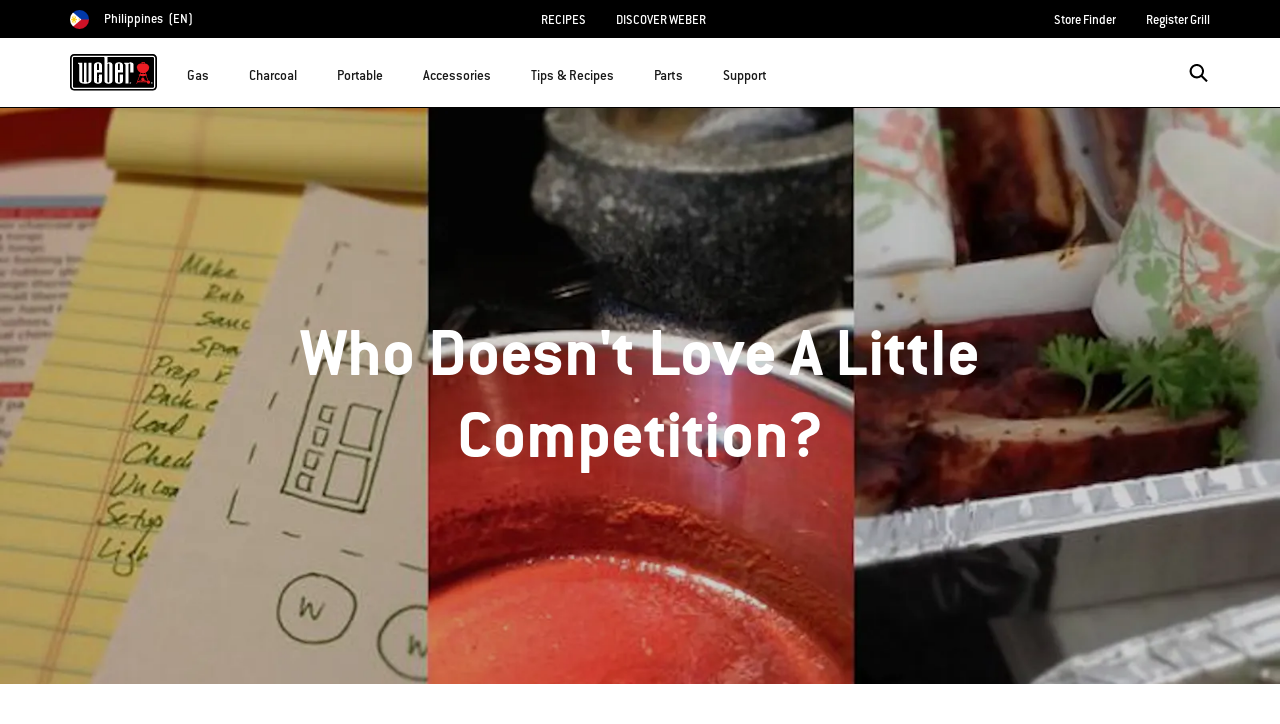

--- FILE ---
content_type: text/html; charset=utf-8
request_url: https://www.google.com/recaptcha/api2/anchor?ar=1&k=6Ld4f5YaAAAAAGYWw6nH7-m8BoNbn6N2l-9qGwiE&co=aHR0cHM6Ly93d3cud2ViZXIuY29tOjQ0Mw..&hl=en&v=PoyoqOPhxBO7pBk68S4YbpHZ&theme=light&size=invisible&badge=bottomright&anchor-ms=20000&execute-ms=30000&cb=8luu3axjtixc
body_size: 49546
content:
<!DOCTYPE HTML><html dir="ltr" lang="en"><head><meta http-equiv="Content-Type" content="text/html; charset=UTF-8">
<meta http-equiv="X-UA-Compatible" content="IE=edge">
<title>reCAPTCHA</title>
<style type="text/css">
/* cyrillic-ext */
@font-face {
  font-family: 'Roboto';
  font-style: normal;
  font-weight: 400;
  font-stretch: 100%;
  src: url(//fonts.gstatic.com/s/roboto/v48/KFO7CnqEu92Fr1ME7kSn66aGLdTylUAMa3GUBHMdazTgWw.woff2) format('woff2');
  unicode-range: U+0460-052F, U+1C80-1C8A, U+20B4, U+2DE0-2DFF, U+A640-A69F, U+FE2E-FE2F;
}
/* cyrillic */
@font-face {
  font-family: 'Roboto';
  font-style: normal;
  font-weight: 400;
  font-stretch: 100%;
  src: url(//fonts.gstatic.com/s/roboto/v48/KFO7CnqEu92Fr1ME7kSn66aGLdTylUAMa3iUBHMdazTgWw.woff2) format('woff2');
  unicode-range: U+0301, U+0400-045F, U+0490-0491, U+04B0-04B1, U+2116;
}
/* greek-ext */
@font-face {
  font-family: 'Roboto';
  font-style: normal;
  font-weight: 400;
  font-stretch: 100%;
  src: url(//fonts.gstatic.com/s/roboto/v48/KFO7CnqEu92Fr1ME7kSn66aGLdTylUAMa3CUBHMdazTgWw.woff2) format('woff2');
  unicode-range: U+1F00-1FFF;
}
/* greek */
@font-face {
  font-family: 'Roboto';
  font-style: normal;
  font-weight: 400;
  font-stretch: 100%;
  src: url(//fonts.gstatic.com/s/roboto/v48/KFO7CnqEu92Fr1ME7kSn66aGLdTylUAMa3-UBHMdazTgWw.woff2) format('woff2');
  unicode-range: U+0370-0377, U+037A-037F, U+0384-038A, U+038C, U+038E-03A1, U+03A3-03FF;
}
/* math */
@font-face {
  font-family: 'Roboto';
  font-style: normal;
  font-weight: 400;
  font-stretch: 100%;
  src: url(//fonts.gstatic.com/s/roboto/v48/KFO7CnqEu92Fr1ME7kSn66aGLdTylUAMawCUBHMdazTgWw.woff2) format('woff2');
  unicode-range: U+0302-0303, U+0305, U+0307-0308, U+0310, U+0312, U+0315, U+031A, U+0326-0327, U+032C, U+032F-0330, U+0332-0333, U+0338, U+033A, U+0346, U+034D, U+0391-03A1, U+03A3-03A9, U+03B1-03C9, U+03D1, U+03D5-03D6, U+03F0-03F1, U+03F4-03F5, U+2016-2017, U+2034-2038, U+203C, U+2040, U+2043, U+2047, U+2050, U+2057, U+205F, U+2070-2071, U+2074-208E, U+2090-209C, U+20D0-20DC, U+20E1, U+20E5-20EF, U+2100-2112, U+2114-2115, U+2117-2121, U+2123-214F, U+2190, U+2192, U+2194-21AE, U+21B0-21E5, U+21F1-21F2, U+21F4-2211, U+2213-2214, U+2216-22FF, U+2308-230B, U+2310, U+2319, U+231C-2321, U+2336-237A, U+237C, U+2395, U+239B-23B7, U+23D0, U+23DC-23E1, U+2474-2475, U+25AF, U+25B3, U+25B7, U+25BD, U+25C1, U+25CA, U+25CC, U+25FB, U+266D-266F, U+27C0-27FF, U+2900-2AFF, U+2B0E-2B11, U+2B30-2B4C, U+2BFE, U+3030, U+FF5B, U+FF5D, U+1D400-1D7FF, U+1EE00-1EEFF;
}
/* symbols */
@font-face {
  font-family: 'Roboto';
  font-style: normal;
  font-weight: 400;
  font-stretch: 100%;
  src: url(//fonts.gstatic.com/s/roboto/v48/KFO7CnqEu92Fr1ME7kSn66aGLdTylUAMaxKUBHMdazTgWw.woff2) format('woff2');
  unicode-range: U+0001-000C, U+000E-001F, U+007F-009F, U+20DD-20E0, U+20E2-20E4, U+2150-218F, U+2190, U+2192, U+2194-2199, U+21AF, U+21E6-21F0, U+21F3, U+2218-2219, U+2299, U+22C4-22C6, U+2300-243F, U+2440-244A, U+2460-24FF, U+25A0-27BF, U+2800-28FF, U+2921-2922, U+2981, U+29BF, U+29EB, U+2B00-2BFF, U+4DC0-4DFF, U+FFF9-FFFB, U+10140-1018E, U+10190-1019C, U+101A0, U+101D0-101FD, U+102E0-102FB, U+10E60-10E7E, U+1D2C0-1D2D3, U+1D2E0-1D37F, U+1F000-1F0FF, U+1F100-1F1AD, U+1F1E6-1F1FF, U+1F30D-1F30F, U+1F315, U+1F31C, U+1F31E, U+1F320-1F32C, U+1F336, U+1F378, U+1F37D, U+1F382, U+1F393-1F39F, U+1F3A7-1F3A8, U+1F3AC-1F3AF, U+1F3C2, U+1F3C4-1F3C6, U+1F3CA-1F3CE, U+1F3D4-1F3E0, U+1F3ED, U+1F3F1-1F3F3, U+1F3F5-1F3F7, U+1F408, U+1F415, U+1F41F, U+1F426, U+1F43F, U+1F441-1F442, U+1F444, U+1F446-1F449, U+1F44C-1F44E, U+1F453, U+1F46A, U+1F47D, U+1F4A3, U+1F4B0, U+1F4B3, U+1F4B9, U+1F4BB, U+1F4BF, U+1F4C8-1F4CB, U+1F4D6, U+1F4DA, U+1F4DF, U+1F4E3-1F4E6, U+1F4EA-1F4ED, U+1F4F7, U+1F4F9-1F4FB, U+1F4FD-1F4FE, U+1F503, U+1F507-1F50B, U+1F50D, U+1F512-1F513, U+1F53E-1F54A, U+1F54F-1F5FA, U+1F610, U+1F650-1F67F, U+1F687, U+1F68D, U+1F691, U+1F694, U+1F698, U+1F6AD, U+1F6B2, U+1F6B9-1F6BA, U+1F6BC, U+1F6C6-1F6CF, U+1F6D3-1F6D7, U+1F6E0-1F6EA, U+1F6F0-1F6F3, U+1F6F7-1F6FC, U+1F700-1F7FF, U+1F800-1F80B, U+1F810-1F847, U+1F850-1F859, U+1F860-1F887, U+1F890-1F8AD, U+1F8B0-1F8BB, U+1F8C0-1F8C1, U+1F900-1F90B, U+1F93B, U+1F946, U+1F984, U+1F996, U+1F9E9, U+1FA00-1FA6F, U+1FA70-1FA7C, U+1FA80-1FA89, U+1FA8F-1FAC6, U+1FACE-1FADC, U+1FADF-1FAE9, U+1FAF0-1FAF8, U+1FB00-1FBFF;
}
/* vietnamese */
@font-face {
  font-family: 'Roboto';
  font-style: normal;
  font-weight: 400;
  font-stretch: 100%;
  src: url(//fonts.gstatic.com/s/roboto/v48/KFO7CnqEu92Fr1ME7kSn66aGLdTylUAMa3OUBHMdazTgWw.woff2) format('woff2');
  unicode-range: U+0102-0103, U+0110-0111, U+0128-0129, U+0168-0169, U+01A0-01A1, U+01AF-01B0, U+0300-0301, U+0303-0304, U+0308-0309, U+0323, U+0329, U+1EA0-1EF9, U+20AB;
}
/* latin-ext */
@font-face {
  font-family: 'Roboto';
  font-style: normal;
  font-weight: 400;
  font-stretch: 100%;
  src: url(//fonts.gstatic.com/s/roboto/v48/KFO7CnqEu92Fr1ME7kSn66aGLdTylUAMa3KUBHMdazTgWw.woff2) format('woff2');
  unicode-range: U+0100-02BA, U+02BD-02C5, U+02C7-02CC, U+02CE-02D7, U+02DD-02FF, U+0304, U+0308, U+0329, U+1D00-1DBF, U+1E00-1E9F, U+1EF2-1EFF, U+2020, U+20A0-20AB, U+20AD-20C0, U+2113, U+2C60-2C7F, U+A720-A7FF;
}
/* latin */
@font-face {
  font-family: 'Roboto';
  font-style: normal;
  font-weight: 400;
  font-stretch: 100%;
  src: url(//fonts.gstatic.com/s/roboto/v48/KFO7CnqEu92Fr1ME7kSn66aGLdTylUAMa3yUBHMdazQ.woff2) format('woff2');
  unicode-range: U+0000-00FF, U+0131, U+0152-0153, U+02BB-02BC, U+02C6, U+02DA, U+02DC, U+0304, U+0308, U+0329, U+2000-206F, U+20AC, U+2122, U+2191, U+2193, U+2212, U+2215, U+FEFF, U+FFFD;
}
/* cyrillic-ext */
@font-face {
  font-family: 'Roboto';
  font-style: normal;
  font-weight: 500;
  font-stretch: 100%;
  src: url(//fonts.gstatic.com/s/roboto/v48/KFO7CnqEu92Fr1ME7kSn66aGLdTylUAMa3GUBHMdazTgWw.woff2) format('woff2');
  unicode-range: U+0460-052F, U+1C80-1C8A, U+20B4, U+2DE0-2DFF, U+A640-A69F, U+FE2E-FE2F;
}
/* cyrillic */
@font-face {
  font-family: 'Roboto';
  font-style: normal;
  font-weight: 500;
  font-stretch: 100%;
  src: url(//fonts.gstatic.com/s/roboto/v48/KFO7CnqEu92Fr1ME7kSn66aGLdTylUAMa3iUBHMdazTgWw.woff2) format('woff2');
  unicode-range: U+0301, U+0400-045F, U+0490-0491, U+04B0-04B1, U+2116;
}
/* greek-ext */
@font-face {
  font-family: 'Roboto';
  font-style: normal;
  font-weight: 500;
  font-stretch: 100%;
  src: url(//fonts.gstatic.com/s/roboto/v48/KFO7CnqEu92Fr1ME7kSn66aGLdTylUAMa3CUBHMdazTgWw.woff2) format('woff2');
  unicode-range: U+1F00-1FFF;
}
/* greek */
@font-face {
  font-family: 'Roboto';
  font-style: normal;
  font-weight: 500;
  font-stretch: 100%;
  src: url(//fonts.gstatic.com/s/roboto/v48/KFO7CnqEu92Fr1ME7kSn66aGLdTylUAMa3-UBHMdazTgWw.woff2) format('woff2');
  unicode-range: U+0370-0377, U+037A-037F, U+0384-038A, U+038C, U+038E-03A1, U+03A3-03FF;
}
/* math */
@font-face {
  font-family: 'Roboto';
  font-style: normal;
  font-weight: 500;
  font-stretch: 100%;
  src: url(//fonts.gstatic.com/s/roboto/v48/KFO7CnqEu92Fr1ME7kSn66aGLdTylUAMawCUBHMdazTgWw.woff2) format('woff2');
  unicode-range: U+0302-0303, U+0305, U+0307-0308, U+0310, U+0312, U+0315, U+031A, U+0326-0327, U+032C, U+032F-0330, U+0332-0333, U+0338, U+033A, U+0346, U+034D, U+0391-03A1, U+03A3-03A9, U+03B1-03C9, U+03D1, U+03D5-03D6, U+03F0-03F1, U+03F4-03F5, U+2016-2017, U+2034-2038, U+203C, U+2040, U+2043, U+2047, U+2050, U+2057, U+205F, U+2070-2071, U+2074-208E, U+2090-209C, U+20D0-20DC, U+20E1, U+20E5-20EF, U+2100-2112, U+2114-2115, U+2117-2121, U+2123-214F, U+2190, U+2192, U+2194-21AE, U+21B0-21E5, U+21F1-21F2, U+21F4-2211, U+2213-2214, U+2216-22FF, U+2308-230B, U+2310, U+2319, U+231C-2321, U+2336-237A, U+237C, U+2395, U+239B-23B7, U+23D0, U+23DC-23E1, U+2474-2475, U+25AF, U+25B3, U+25B7, U+25BD, U+25C1, U+25CA, U+25CC, U+25FB, U+266D-266F, U+27C0-27FF, U+2900-2AFF, U+2B0E-2B11, U+2B30-2B4C, U+2BFE, U+3030, U+FF5B, U+FF5D, U+1D400-1D7FF, U+1EE00-1EEFF;
}
/* symbols */
@font-face {
  font-family: 'Roboto';
  font-style: normal;
  font-weight: 500;
  font-stretch: 100%;
  src: url(//fonts.gstatic.com/s/roboto/v48/KFO7CnqEu92Fr1ME7kSn66aGLdTylUAMaxKUBHMdazTgWw.woff2) format('woff2');
  unicode-range: U+0001-000C, U+000E-001F, U+007F-009F, U+20DD-20E0, U+20E2-20E4, U+2150-218F, U+2190, U+2192, U+2194-2199, U+21AF, U+21E6-21F0, U+21F3, U+2218-2219, U+2299, U+22C4-22C6, U+2300-243F, U+2440-244A, U+2460-24FF, U+25A0-27BF, U+2800-28FF, U+2921-2922, U+2981, U+29BF, U+29EB, U+2B00-2BFF, U+4DC0-4DFF, U+FFF9-FFFB, U+10140-1018E, U+10190-1019C, U+101A0, U+101D0-101FD, U+102E0-102FB, U+10E60-10E7E, U+1D2C0-1D2D3, U+1D2E0-1D37F, U+1F000-1F0FF, U+1F100-1F1AD, U+1F1E6-1F1FF, U+1F30D-1F30F, U+1F315, U+1F31C, U+1F31E, U+1F320-1F32C, U+1F336, U+1F378, U+1F37D, U+1F382, U+1F393-1F39F, U+1F3A7-1F3A8, U+1F3AC-1F3AF, U+1F3C2, U+1F3C4-1F3C6, U+1F3CA-1F3CE, U+1F3D4-1F3E0, U+1F3ED, U+1F3F1-1F3F3, U+1F3F5-1F3F7, U+1F408, U+1F415, U+1F41F, U+1F426, U+1F43F, U+1F441-1F442, U+1F444, U+1F446-1F449, U+1F44C-1F44E, U+1F453, U+1F46A, U+1F47D, U+1F4A3, U+1F4B0, U+1F4B3, U+1F4B9, U+1F4BB, U+1F4BF, U+1F4C8-1F4CB, U+1F4D6, U+1F4DA, U+1F4DF, U+1F4E3-1F4E6, U+1F4EA-1F4ED, U+1F4F7, U+1F4F9-1F4FB, U+1F4FD-1F4FE, U+1F503, U+1F507-1F50B, U+1F50D, U+1F512-1F513, U+1F53E-1F54A, U+1F54F-1F5FA, U+1F610, U+1F650-1F67F, U+1F687, U+1F68D, U+1F691, U+1F694, U+1F698, U+1F6AD, U+1F6B2, U+1F6B9-1F6BA, U+1F6BC, U+1F6C6-1F6CF, U+1F6D3-1F6D7, U+1F6E0-1F6EA, U+1F6F0-1F6F3, U+1F6F7-1F6FC, U+1F700-1F7FF, U+1F800-1F80B, U+1F810-1F847, U+1F850-1F859, U+1F860-1F887, U+1F890-1F8AD, U+1F8B0-1F8BB, U+1F8C0-1F8C1, U+1F900-1F90B, U+1F93B, U+1F946, U+1F984, U+1F996, U+1F9E9, U+1FA00-1FA6F, U+1FA70-1FA7C, U+1FA80-1FA89, U+1FA8F-1FAC6, U+1FACE-1FADC, U+1FADF-1FAE9, U+1FAF0-1FAF8, U+1FB00-1FBFF;
}
/* vietnamese */
@font-face {
  font-family: 'Roboto';
  font-style: normal;
  font-weight: 500;
  font-stretch: 100%;
  src: url(//fonts.gstatic.com/s/roboto/v48/KFO7CnqEu92Fr1ME7kSn66aGLdTylUAMa3OUBHMdazTgWw.woff2) format('woff2');
  unicode-range: U+0102-0103, U+0110-0111, U+0128-0129, U+0168-0169, U+01A0-01A1, U+01AF-01B0, U+0300-0301, U+0303-0304, U+0308-0309, U+0323, U+0329, U+1EA0-1EF9, U+20AB;
}
/* latin-ext */
@font-face {
  font-family: 'Roboto';
  font-style: normal;
  font-weight: 500;
  font-stretch: 100%;
  src: url(//fonts.gstatic.com/s/roboto/v48/KFO7CnqEu92Fr1ME7kSn66aGLdTylUAMa3KUBHMdazTgWw.woff2) format('woff2');
  unicode-range: U+0100-02BA, U+02BD-02C5, U+02C7-02CC, U+02CE-02D7, U+02DD-02FF, U+0304, U+0308, U+0329, U+1D00-1DBF, U+1E00-1E9F, U+1EF2-1EFF, U+2020, U+20A0-20AB, U+20AD-20C0, U+2113, U+2C60-2C7F, U+A720-A7FF;
}
/* latin */
@font-face {
  font-family: 'Roboto';
  font-style: normal;
  font-weight: 500;
  font-stretch: 100%;
  src: url(//fonts.gstatic.com/s/roboto/v48/KFO7CnqEu92Fr1ME7kSn66aGLdTylUAMa3yUBHMdazQ.woff2) format('woff2');
  unicode-range: U+0000-00FF, U+0131, U+0152-0153, U+02BB-02BC, U+02C6, U+02DA, U+02DC, U+0304, U+0308, U+0329, U+2000-206F, U+20AC, U+2122, U+2191, U+2193, U+2212, U+2215, U+FEFF, U+FFFD;
}
/* cyrillic-ext */
@font-face {
  font-family: 'Roboto';
  font-style: normal;
  font-weight: 900;
  font-stretch: 100%;
  src: url(//fonts.gstatic.com/s/roboto/v48/KFO7CnqEu92Fr1ME7kSn66aGLdTylUAMa3GUBHMdazTgWw.woff2) format('woff2');
  unicode-range: U+0460-052F, U+1C80-1C8A, U+20B4, U+2DE0-2DFF, U+A640-A69F, U+FE2E-FE2F;
}
/* cyrillic */
@font-face {
  font-family: 'Roboto';
  font-style: normal;
  font-weight: 900;
  font-stretch: 100%;
  src: url(//fonts.gstatic.com/s/roboto/v48/KFO7CnqEu92Fr1ME7kSn66aGLdTylUAMa3iUBHMdazTgWw.woff2) format('woff2');
  unicode-range: U+0301, U+0400-045F, U+0490-0491, U+04B0-04B1, U+2116;
}
/* greek-ext */
@font-face {
  font-family: 'Roboto';
  font-style: normal;
  font-weight: 900;
  font-stretch: 100%;
  src: url(//fonts.gstatic.com/s/roboto/v48/KFO7CnqEu92Fr1ME7kSn66aGLdTylUAMa3CUBHMdazTgWw.woff2) format('woff2');
  unicode-range: U+1F00-1FFF;
}
/* greek */
@font-face {
  font-family: 'Roboto';
  font-style: normal;
  font-weight: 900;
  font-stretch: 100%;
  src: url(//fonts.gstatic.com/s/roboto/v48/KFO7CnqEu92Fr1ME7kSn66aGLdTylUAMa3-UBHMdazTgWw.woff2) format('woff2');
  unicode-range: U+0370-0377, U+037A-037F, U+0384-038A, U+038C, U+038E-03A1, U+03A3-03FF;
}
/* math */
@font-face {
  font-family: 'Roboto';
  font-style: normal;
  font-weight: 900;
  font-stretch: 100%;
  src: url(//fonts.gstatic.com/s/roboto/v48/KFO7CnqEu92Fr1ME7kSn66aGLdTylUAMawCUBHMdazTgWw.woff2) format('woff2');
  unicode-range: U+0302-0303, U+0305, U+0307-0308, U+0310, U+0312, U+0315, U+031A, U+0326-0327, U+032C, U+032F-0330, U+0332-0333, U+0338, U+033A, U+0346, U+034D, U+0391-03A1, U+03A3-03A9, U+03B1-03C9, U+03D1, U+03D5-03D6, U+03F0-03F1, U+03F4-03F5, U+2016-2017, U+2034-2038, U+203C, U+2040, U+2043, U+2047, U+2050, U+2057, U+205F, U+2070-2071, U+2074-208E, U+2090-209C, U+20D0-20DC, U+20E1, U+20E5-20EF, U+2100-2112, U+2114-2115, U+2117-2121, U+2123-214F, U+2190, U+2192, U+2194-21AE, U+21B0-21E5, U+21F1-21F2, U+21F4-2211, U+2213-2214, U+2216-22FF, U+2308-230B, U+2310, U+2319, U+231C-2321, U+2336-237A, U+237C, U+2395, U+239B-23B7, U+23D0, U+23DC-23E1, U+2474-2475, U+25AF, U+25B3, U+25B7, U+25BD, U+25C1, U+25CA, U+25CC, U+25FB, U+266D-266F, U+27C0-27FF, U+2900-2AFF, U+2B0E-2B11, U+2B30-2B4C, U+2BFE, U+3030, U+FF5B, U+FF5D, U+1D400-1D7FF, U+1EE00-1EEFF;
}
/* symbols */
@font-face {
  font-family: 'Roboto';
  font-style: normal;
  font-weight: 900;
  font-stretch: 100%;
  src: url(//fonts.gstatic.com/s/roboto/v48/KFO7CnqEu92Fr1ME7kSn66aGLdTylUAMaxKUBHMdazTgWw.woff2) format('woff2');
  unicode-range: U+0001-000C, U+000E-001F, U+007F-009F, U+20DD-20E0, U+20E2-20E4, U+2150-218F, U+2190, U+2192, U+2194-2199, U+21AF, U+21E6-21F0, U+21F3, U+2218-2219, U+2299, U+22C4-22C6, U+2300-243F, U+2440-244A, U+2460-24FF, U+25A0-27BF, U+2800-28FF, U+2921-2922, U+2981, U+29BF, U+29EB, U+2B00-2BFF, U+4DC0-4DFF, U+FFF9-FFFB, U+10140-1018E, U+10190-1019C, U+101A0, U+101D0-101FD, U+102E0-102FB, U+10E60-10E7E, U+1D2C0-1D2D3, U+1D2E0-1D37F, U+1F000-1F0FF, U+1F100-1F1AD, U+1F1E6-1F1FF, U+1F30D-1F30F, U+1F315, U+1F31C, U+1F31E, U+1F320-1F32C, U+1F336, U+1F378, U+1F37D, U+1F382, U+1F393-1F39F, U+1F3A7-1F3A8, U+1F3AC-1F3AF, U+1F3C2, U+1F3C4-1F3C6, U+1F3CA-1F3CE, U+1F3D4-1F3E0, U+1F3ED, U+1F3F1-1F3F3, U+1F3F5-1F3F7, U+1F408, U+1F415, U+1F41F, U+1F426, U+1F43F, U+1F441-1F442, U+1F444, U+1F446-1F449, U+1F44C-1F44E, U+1F453, U+1F46A, U+1F47D, U+1F4A3, U+1F4B0, U+1F4B3, U+1F4B9, U+1F4BB, U+1F4BF, U+1F4C8-1F4CB, U+1F4D6, U+1F4DA, U+1F4DF, U+1F4E3-1F4E6, U+1F4EA-1F4ED, U+1F4F7, U+1F4F9-1F4FB, U+1F4FD-1F4FE, U+1F503, U+1F507-1F50B, U+1F50D, U+1F512-1F513, U+1F53E-1F54A, U+1F54F-1F5FA, U+1F610, U+1F650-1F67F, U+1F687, U+1F68D, U+1F691, U+1F694, U+1F698, U+1F6AD, U+1F6B2, U+1F6B9-1F6BA, U+1F6BC, U+1F6C6-1F6CF, U+1F6D3-1F6D7, U+1F6E0-1F6EA, U+1F6F0-1F6F3, U+1F6F7-1F6FC, U+1F700-1F7FF, U+1F800-1F80B, U+1F810-1F847, U+1F850-1F859, U+1F860-1F887, U+1F890-1F8AD, U+1F8B0-1F8BB, U+1F8C0-1F8C1, U+1F900-1F90B, U+1F93B, U+1F946, U+1F984, U+1F996, U+1F9E9, U+1FA00-1FA6F, U+1FA70-1FA7C, U+1FA80-1FA89, U+1FA8F-1FAC6, U+1FACE-1FADC, U+1FADF-1FAE9, U+1FAF0-1FAF8, U+1FB00-1FBFF;
}
/* vietnamese */
@font-face {
  font-family: 'Roboto';
  font-style: normal;
  font-weight: 900;
  font-stretch: 100%;
  src: url(//fonts.gstatic.com/s/roboto/v48/KFO7CnqEu92Fr1ME7kSn66aGLdTylUAMa3OUBHMdazTgWw.woff2) format('woff2');
  unicode-range: U+0102-0103, U+0110-0111, U+0128-0129, U+0168-0169, U+01A0-01A1, U+01AF-01B0, U+0300-0301, U+0303-0304, U+0308-0309, U+0323, U+0329, U+1EA0-1EF9, U+20AB;
}
/* latin-ext */
@font-face {
  font-family: 'Roboto';
  font-style: normal;
  font-weight: 900;
  font-stretch: 100%;
  src: url(//fonts.gstatic.com/s/roboto/v48/KFO7CnqEu92Fr1ME7kSn66aGLdTylUAMa3KUBHMdazTgWw.woff2) format('woff2');
  unicode-range: U+0100-02BA, U+02BD-02C5, U+02C7-02CC, U+02CE-02D7, U+02DD-02FF, U+0304, U+0308, U+0329, U+1D00-1DBF, U+1E00-1E9F, U+1EF2-1EFF, U+2020, U+20A0-20AB, U+20AD-20C0, U+2113, U+2C60-2C7F, U+A720-A7FF;
}
/* latin */
@font-face {
  font-family: 'Roboto';
  font-style: normal;
  font-weight: 900;
  font-stretch: 100%;
  src: url(//fonts.gstatic.com/s/roboto/v48/KFO7CnqEu92Fr1ME7kSn66aGLdTylUAMa3yUBHMdazQ.woff2) format('woff2');
  unicode-range: U+0000-00FF, U+0131, U+0152-0153, U+02BB-02BC, U+02C6, U+02DA, U+02DC, U+0304, U+0308, U+0329, U+2000-206F, U+20AC, U+2122, U+2191, U+2193, U+2212, U+2215, U+FEFF, U+FFFD;
}

</style>
<link rel="stylesheet" type="text/css" href="https://www.gstatic.com/recaptcha/releases/PoyoqOPhxBO7pBk68S4YbpHZ/styles__ltr.css">
<script nonce="frz4JRiVN2gNRYRwN83c6A" type="text/javascript">window['__recaptcha_api'] = 'https://www.google.com/recaptcha/api2/';</script>
<script type="text/javascript" src="https://www.gstatic.com/recaptcha/releases/PoyoqOPhxBO7pBk68S4YbpHZ/recaptcha__en.js" nonce="frz4JRiVN2gNRYRwN83c6A">
      
    </script></head>
<body><div id="rc-anchor-alert" class="rc-anchor-alert"></div>
<input type="hidden" id="recaptcha-token" value="[base64]">
<script type="text/javascript" nonce="frz4JRiVN2gNRYRwN83c6A">
      recaptcha.anchor.Main.init("[\x22ainput\x22,[\x22bgdata\x22,\x22\x22,\[base64]/[base64]/bmV3IFpbdF0obVswXSk6Sz09Mj9uZXcgWlt0XShtWzBdLG1bMV0pOks9PTM/bmV3IFpbdF0obVswXSxtWzFdLG1bMl0pOks9PTQ/[base64]/[base64]/[base64]/[base64]/[base64]/[base64]/[base64]/[base64]/[base64]/[base64]/[base64]/[base64]/[base64]/[base64]\\u003d\\u003d\x22,\[base64]\x22,\x22ZBIHfcK7AFLCq20Wwo0EL8O3w40GwoR5JXRNNwYyw48JM8Kdw4/[base64]/DmcKZwo1oW8OlwodPwoPCinXCvC/DncKfJQjCoArCtMOJMELDlMO+w6nCqkhuPsO4RQ/DlsKCS8OTZMK8w5sewoF+wpnCu8KhworCgsK+wposwrDCh8Opwr/[base64]/[base64]/Dl8O3w6zDl2Ipw4/Du8KQwo/[base64]/[base64]/DgcKXRCfDh1sjwrVLQ8OjCsOUw59+WMKtUyrDrQpMwrUrwpMtTABfD8OkNMKfw4p/RMKmHsOjenp2wo/DmkzCkMKJwpR3cX4jWkwBw5rDisKswpTClcOqST/Djm9rLcKxw40KI8Oiw6/CpzQxw7vCt8KvIy9Twqc2S8OzDsK5wplMPGLDnX1lUcO6XxHCicKlW8KzTFPCg2nDjMOQJAUZw6IAwr/Ci3bDm0vDiQ/DhsKJwqzCucODY8Ojw44dEMOrw7pIwrx4acKyIRHCt104wqLDnMODw7bDi2nDnlDCriseFcO4PcO5KzfDv8Kew5dvw5t7QXTCsX3DocKKwqfDs8KcwqbDqcKMw6zCglPDlwQsAAXCmARDw6fDhsOTDk8NPiddw7/CnMOGw7UiRcObY8OmIHEywrfDgcOqwoDCqcKZSR7ClsKIw6lRw4HCgTIcL8K2w4RCCT3Ds8OALsOTF3/CvkgrYGhMSsO4bcKpwrMuM8O8wq/ChjZZw47CiMOLw57Dt8KkwofCmcKgQMK/b8OVw4h8e8Krw61vMcOXw7/[base64]/wofCqW/CkkjDicKbdQDDiMOgecKYw6nDuV9GDkrCisO8SHXCpX5Cw6bDvsK3UFDDisO8wpsDw7dYLcKeNcKpYkXCo3LClQsqw5VBR3zCo8KZw4jClMOsw6TCjMO9w6oDwpdMwq/Ck8KewpnCg8ORwp8Nw5jCnw7CsGt7w6TDjcKtw6/CmsOuwoDDmsKqV23CkcKHRE0PI8KPL8KkIybCpMKLwqpgw6LCp8KMwrPDhw1DZsKIAMOuwrrCosKLCzvChh5mw5fDscKXwpDDocKhw5Qow78+wpLDpsOgw5LDjMKLGsKjYBTDscKVUsK/SmPChMKcNm/[base64]/Cp8KCwpItw6rDoDxyw4sbQsKcf8KmwpfDs8KoZAdLw5bDmi48KTtUT8K3w6hmNMOTwo3Ch3TDj0hCf8OIRRLChcOtw4nDs8Oqw7zCuhh4QlsOBz0kKMOnw4sEWiHDssODBcOYcmfChk/ClWfCkcO6wq7DvSLCrMKywpXClcOKHMOjFsOzHG/Cq008Y8Kaw5XDiMK1w4LDv8KFw7hQwrxCw5zDgcKFGMOMw47CkkDCucKkI13DhcOjwq8kOlHChMKrccOtP8KfwqDCuMKbOE/CqnHCucKYw7Q+wpVpw6Vpf1oFDyJxwobCuE7DqQlGUjRow6wBekoFOcOlNV8Kw7A2Pg0ew7k/T8K3SMKoRjzDllnDnMK0w7PDlxfDosO2GzB1OEHCqcOkw7bDvMKpHsOBC8KDwrPCsV3DqcOHMhDDtsO/CcO/wq/CgcOKZD/Dhw7DpVjCu8OvccOnNcOIBMOHw5QwCcK1w7zCocOpWHTCmgQtw7TCig4Bw5Fcw4vDhsOHw44kLMOpwq/DmGbDqHzDtMKINklTYMOuw6TDmcKzO0lpw6DCo8KSwp1mH8OYw4vDpUxOw5DCiA4SwpXDsDMiw7dvQMKIwr4pwp5jRcOdeEDChx1NPcK9wqXCl8OQw5rCv8OHw4lYYB/CgsOxwrfCvRJKesKFw7FKXsKaw4NbfcKEw4fDli8/[base64]/BDpIMktQw4LDokfDlgTCtg7Cr8KgFyZFfFp2wqUYwrd6bMKDw4RcZWXCqcKZw7DCq8KCQ8OwRcKpw4vCncKawpvDrT/DjsOJw77ChMOtWGgFw43CmMONwpfChyxfw47DhsK9w7DCiDkCw4EePsKzcyzCscKZw5AjQMOjDljDumplJUxSaMKhw7J5BVfDp2nChyZAMnFCSy7DhsOTw5/Cj3XDkHo1dyUiwpEiGy9uwpfCtcOSw7pWw70iwqjDusKHw7EWw4s3wojDtj/DrhXCq8KAwpfDhD7CrWTDgsOdw4Mjwp5lwoBYM8KVwqXDrysCdsKsw4gVKcOMP8ONSsKPdAFdGsKFJ8OBYX80aExYw5p5w6vDizIXasKnCWQvwqRsHnnCvgPDisOsw78Jw6PCmcKEwrrDlUrDiEQDwpwJfcOdw5hXw5/DuMOxC8KWw4HDrWEdw6kuacKVw7c+O041w6fDtcKeNMOAw5ocTyLCn8OXRcK1w4zCqcOTw7RlK8OGwqPCpMO+XcKRdDnDicObwoLCjzrDtDTCvMK/wqPCu8O7RsOZwp3CtMOKc2TCvWjDgTHDr8OYwqpswrvDmwYMw5xLwrR4HcKsworCqQHDm8KYP8KKEgBfOsK8MCfCsMOMGxt5CcKec8Kyw6taw4zClxQ/QcKEwq0oNSHDpsOlwqnDqcK6w74jw6jDhERrZ8K/w5s2TiPDtMKAHcKywrzDq8OrZcOJYcKbwpQXZVQZwq/DlgEOdsODwqXClSAYXsKVwrxzw5EbASsjwrZyPxsfwqNxwp4IUQNlwrjDicOawqQ5woFGJQPDncO9NAzDm8KSDsOswp3DmxYQXcKuwqZxwqo8w7FBwrcrJBLDkxvDrcKbD8OCw446JsKywq/DkMObwrEJw7owThY4wrPDlMOcWxFtUjHCrMOGw7gbw6FvQD88wq/Co8OQwrrCjFrDksK1w4wxE8OoGyVtC35KworDmC7DnsOaZ8K3wo5Ww5Ruw5l7V2LCpFR3LFhdfFvClijDssOJw78IworCksOIUsKJw5wIw5PDlF3DiQDDgDEte3B5WsObOXR6wo/[base64]/CvjMZw5kyw7YPw45Cw7nCpQbDmD8hwo/DgUHCr8OpejQCwppfw6o7wpMPEcKAwqs2OcKbw7LCgMKzcMO4dhZxw4XCuMK0ChRQElHCv8Oow4nCpgLClhrCkcKyZz3Ci8OMw7bCmDUUbMODwpcgTEAYf8Oiw4PDthPDqylNwopVfcK/TTxFwojDvcOUT3w/RgzDu8KVESfDkS3CmsK9SMOxc14Uwr5+c8KEwonClz9jIMOkG8KwMEvCtMOiwrpww5fDrFLDiMKjwqI5Wi8Tw43Dh8K4woFcw4p1EsKKSX9Nw4TDnsK2FkXDsiDCmydYa8Orw5NYV8OIX2Zpw7/DqSxHTMK9B8OuwpXDmcKZK8KRwq3DgWvCh8OHCkwwcxUZR0DDhhvDj8K/HMORIsOUTWrDn3s0YCwXAcO/w45ywq/DpjY+W3FrKsKAwoJlSTpwUwk/w48JwqhwNz5oUcKKw79lwr1ud1x4Fnh0MV7CncKELmMjwo3CrMKzB8KlCB7DowbCqzIyWAPDqsKkZsKUFMO8w73DikzDpDpkw5XDkRPCpsKZwoM+SsO+w5tPwqMrwpXDtMO+wq3Dr8KLIMOjHQEWBcKtfWFBScK5w7/[base64]/Du8Orwps0wpUhUVphwrHDuAtJL8Kmw4nCpsOsG8O+wpDCk8KzwqcME3dbE8O4GMK2wqRALsO2YcKUA8Omw6LCqVfCoG7CusKaw6vCu8Odw75WScKrwr3DqWNfCTvCvA4Cw5cPw5AowpjChH/Cm8O5w7nCoVh3woTDusOxfBHDiMOVw7xLw6nCsSVnwohywqgBwqlpw4HDhMOeaMOEwpoFwqJfJcKUAMOlVi7CpWPDgMO2esKfccKswol2w510M8OLw6M4wrJww7A1RsKwwq3CpMOidX4vw5EwwqrDp8OkHcOGw6/[base64]/GhLDgDrCqsKqAsKKNAXDg397AQtAwr8pw4TDmMKFw6VVH8OywrB6w5PCtiNnwq/[base64]/Dp8OyfzvDqcKXw6tIw4nDnUIWwoFWRcK7w7HCi8KlEcOFRg/CqVZnFUjDkcK9JUzCmlLDk8Kcw7zDmcO1w5hMFQbCpTLDo3AowoleY8K/BMKJAx3DkcK/wokEwq57WUrCrkDCuMKjDjJ7HgwCKVPCnsOcwokmw4jDssK+wqIpIWN0bEEOWMKmFsOCw65mV8KZw5QXwrRpw7/DnRjDkEvCjcOwbSd/w6LDtDkLw4XDlsK+wo8yw7dVTMKLwr0oEMKQw54xw7zDs8OnGsK+w4jDrsOIY8K7LMKJW8OlERTCtU7Dsj1Ow7PCmgNAAl3CgMOXIcOtw684wqtFdsK8wrrDt8KcOjDCty0mwq/Dt3PCgWtxwoBLw5vCmlA4dCE4w5zChhtOwoDDnMK3w50Lwp4Qw47Cn8OoNCs8KQbDrllpdcKFDcOXawjCssO8TVVgw7/DjcOfw63DgFTDm8KEbGgSwohzwp7Co1LDgcOjw53CuMK2wqfDj8Kuw7VCMsKTJFp4woU8THkyw4s2wrrDu8Ofw6lHVMKwfMO4X8KAC2HDlkLDnSx+w5DDqcO8PVQYYjnCnzAafHLCjMKKaVHDnB/Dl3bCvn4jw4F7XDbDkcOHb8KFw5jClsKnw53CgWEbN8K0aSPDrMKdw5PCtinCiC7CqsOhacOlRsKDw7Z1wpLCsDtMM1pAwrZJwrxrImlBOXZ4w5QIw4tJw4zDvXYtHiDDmMKtwrhKw7wwwr/CssOvwpbCmcOOFsObKzJOw78DwoMuw4xVw4AfwqfDj2XCu1bCl8OXw4dmLRNIwqfDlcKeUcOlQ0wEwrEBHRwIUMOJTjdAXMKLDsK/wpLDn8KrAUfDkMKkHj1GCSV2w6LDnWvDlHjDpgEtecKrBQzCg3o6c8K2UsKVFMOEw5nCh8KGMGtcw5TCisKUw7E7cjp/fEPCoBJpwqPCgsKse1LDmXlNPUXDpk7DpsKrICRIAVPDmGxZw54kwqbCr8OtwpfDs3rDgMKUJMOhw6HCszh/wqrCtFrDqV4kdGvDv0xFwrMHWsOZwrsyw5hewrgtw7wWw4NKNsKBw7wRw4jDkys6HCzCu8OFXsOwGsKYw6wTEMOdWgXCj3MNwrHCnBXDslViwrETw64IBx8sAxnCnw3DuMOUOMOiWwHCtcKEwpQwXSBywqDCssKDa3/CkDNjwqnDjsODwpLCpMKJa8K1fn1VTypzwrIGw6E8w4opw5XCtG7DkgrDmlMiwpzDqF0mw5VvW1xAw53DjjDDtcK5BjNRAhLDjm/CrsO0OkzCr8Oaw5pGKyEBwrBDY8KpEMK0wql9w4AWYMOWRMK/[base64]/DqEUWwrhKw742F2XDkMOlDMKYSsKGVcOXUsOTYsOBfTVTIcKGX8OFZ35kw73CrDbCjkbCpj7CukDDgjxDw7gxN8OJbmcEwpPDknVfDm7DsQQIwrXCiW3Cl8KKw7PDum4mw6PCmioYwqvCmsOowqLDiMKmP2XChcKbKT0CwqQOwoRvwp/DoUPCmhrDgUxqWMKqw5YDaMKGwqkoDFPDhsOJOV54MMOYw7fDqR7DsAcXFm1Tw6jCrMOwQ8Ozw4BmwqFzwrQnw4VFXsKjw57DtcOYCg/CqMOiwpvCtMOKPFHCnsKPwrzCnGDDnWbDvsO5aUd5eMKhwpYbw4TCvXXDp8OsNcK0eUfDsCnDjsKIPcORNGwiw6cAL8Oawo4ZEMO4BiUiwoXClsOHwr1cwrUZcGHDvQ4UwqTDhcK4w7TDuMKAwpxsHz/Cr8K7KG8SwpTDjsKaWwcWNcOjwrTCgBfDrsOOWmsdwobCssK+GMO1TkzCscOkw6HDgsKfw6DDpXpdw4h4XRJMw4ZIWnQ1AE3DkMOrPz/CtUnCg0HDt8OECE/CqsKjM2jClXDChWdfIcOPwrfCpm3Dv3IGLEHDsknDq8KHw7kbGFIEQsKeR8ONwqHCnsOLYyrDuxzCncOKH8Oewo3DqMOJIzbDnyXCnCR6wojDtsOpPMKuID9ccznCt8KrOsODC8K8DHHCqcKMKMK0Tm/DtyLCtsO6FcK6wqRTwoXClsO1w4jDiRNQHVDDtmUZw6rCtMOkTcK1wonCqTjCpMKbw6TClsKHel/CtcO2f1w9w59vI0HCvcOLw4bDksOVMFZaw6w+w5zDhFFJwp4Bel7CuC1nw53DgV7DnQXDlsKJYSXCt8O9wqvDicObw44MTzIrw4EaDcOgTMKHNGLCtsOgwpnDrMOLY8OowqsNXsKZwrnCuMOpw69AO8OXb8K/[base64]/ScOxQlMkw7PCi8OIYRPDk8OIwrA5V0DDt8Oxw4Z+woUyDcKLAsKQIAbContZGcKRw4DDsRVHcMOlKsO/w7MtHMOjwqYqOXEJw6tqHmbClcOVw5lAfDjDs1l1DkzDjwsDKsO8woPCrA0kw6XDocKPw58rOcKOw6bCssOjG8Otw4rDmxDDuSsJKsK/wo4nw7l9NcKWwpATUsKbw77ClERPGzTDiD0bVitPw4XCuzvCqsKxw4LDtlptFcK5TzjCkn7DqADDrAfDgBXClMO/w6bDtVFJw5MofcOnwqfDuzPCjMO+LsKfw6rDsX1gWEzDi8KGwr7Ds09XA27DmcOSYsKYw7spwrfDvMK0AGbCkXHCoz/CtcKBwpTDg3BRTMOyDsOmLcKLwq5vw4TCoErDosOmw4wdBsKva8KcbMKKecK/w6dfw6p3wrx2YcO8wojDo8K8w70AwofDgMO9w6lxwpJCwrwpwpPDml1Mw6Ibw6XDt8ONwqrCuTDCoxvCrxXCgDLDscOJwo/[base64]/SnwOe3V2dMOxw50fVzfDpWnCnyASPWfCscOSw4kUSltKwq8jQwdZIwVbw4xiw4kuwqYIwrrCpSnDoWPCkQnCjhPDsEZiKT81VmDCnjpdBcKmwrvDuz/[base64]/Dq8KybEXDhMKnwqAtwoHDqsOdw4TCq0rDvsK5wprDnjDCk8Kmw6fDv3rDpsKdTBfDt8KNwq3CsibDuTXDvxVyw4R7EsOzQcOjwrTCtRLCg8Ozw5JFQsK6wpnCgcKRQ25vworDji/Cm8Kmwr8qw68ZOMKDDcKjG8OzUCUfwpN1IcKwwpTColDCtCNowqTCjsKrbsO0wrkPfcKOJQ8AwpouwoVnccOcLMOpIsOuYUJEw4/CoMOBNG4CQlIJQ2BiNnDDpCRfUcOzY8Kowr7Ct8KQPxh1ecK+EQgrKMKTw4fDhHp5wqlHJzHCknItcF3DosKJwprCpsKdKzLCrkwHMzTCjFXDq8KmHgrCoFYCwrvCj8KUwpHDuH3DkWEow4vChMOSwo0cwqbCr8OTf8OGDsKiwoDCt8O9EBY5FB/CmMOcH8KywpIJfMOzBEHDl8KiW8O5ckvDkgzCu8KEw43Ch1LCk8KiLcOMw6bChRI9FHXClTIywp3DnMKdfcOmZcOGHMKIw4zDklfCrsKDwpLCn8KzYm1Bw6nCocOVwrbCnjggQ8K/w7PCp08Dwq3DqcKfw4DDuMOLwqbCtMOhTsOFwq3CrmzDpCXDuisQw5t1wq7CoVwBwobDlcOJw4vDhBtRPyZ5RMOTbMK8R8OiZsKPBChVwqJWw7wFw4R9AV3DuSgGBMOSDsOGw6JvwrHCqcKOO0rCh35/w4VdwoPDhU1Cwp5Jwo03ChrDnGR3CVZyw6nChsKcFMO0bEzDmsObw4U7w4jCnsKbNMO8woQlw74bZzELwpB9SUnCgTXCkB3DpErCthPDsUJDw7rChmbCq8KDw6jCgX7CiMOEbAdTwpx/w5R7wqTDh8O1Z3ZOwoQ/[base64]/DjcKjw5jDh8K5BcOXWMOnwrfCkQPDtyFMRQPDusKFVMK1wqfCnhHDksKXw7Mbw7PCsX/Dv3zCssOZYsODw4Q2dMOvw73DjMOKw4ppwqbDvXHCuzNuVhMYDlExSMOnT3fCpg7DqcOEwqbDrsOhw4sSw6/[base64]/Cm8ObccK7w7N2w61ww7lfwoHDncKrwr4iw5fChlfCjWN+w6/CuXPCiQo8XjfCpSLDjcKQw47Dqn7CpMKxwpLDuATDnMK+c8OHw5LCksOlOBd5wobCpsOLWU7DjXNrwqnDvg0GwrVQAF/DjzUgw5wrEAzDmhbDoWzCqVRiPFEZE8Otw4p7LMKPTnHDjcOgw47DtsKuBMKvRcKPwoDCni/DvcOcNnIowr/DmRjDtMKtJMOeQ8OAw4DDusKnLsOJw77Cs8OhNcKWw7jCscKVwpHCnMO1RXJ/[base64]/DmVrCtGjCssKVwrwZw6pMwr0GwrzCpcKDw7PCiiUfw55GZH3Dq8KAwqxLY1wpdDhnZ0fDlMK2Vwg0XABSQMKDMMO0J8KkainCgMOIGS7DuMKhC8Kcw7zDujQtPjwfwr8eScO/[base64]/DoAMufsKtw4V2w7gSbcK1wqXDhDDDngnDjcOXw7rDs2VJUDhbw7TCtxoxw7PCtzzCrG7CvmkLwqdYdcKsw59/[base64]/DoltVZsKaAcKCPyTDqjcsOsOeFRXCqE/DvlIbwqJvcE3DjCplw7guSyfDtEnDmsKRVDfDuVLDpk7DtsONKmIdEXZmwqlKwo0VwpR9bFBsw6nCs8Kxw7rDkCYJwpgzwovDgsOQw5ctwpnDu8O+fWEZwrMKSHJxw7TCr0pLL8O0woTCogpqNE/CrH1ew5/Cl2Fiw7XCosOSdC1jUkrDgiXDjA0WdRNHw5BiwocSEMOEw5bDlcKuR3YPwoRRACnClsOYwrkpwqF8wqbCgHDCqcKWBBDCsmVpVMOjaR/DhTZAScKww75zO39kaMO+w65VE8KNF8O6OFBeExTCg8KjZcOPQnLCqsOUPSrCkyXChzIVw7XDoWkSVcO8woDDoiMOOTF2w5HDjcO2IS0BPcOYMsK2w4HCrVvCosOlE8Opw6Zcw6/Cj8K7w6HDs3DClkbCrcKZw5XDvhTCu3nDtcKswpk4wrtCwot/CE8hwrzCgsK/w5w0w63DpMOIAsK2wo5mP8KHw6MJAiPCvWFMwqoZw4Ewwok+wrfCg8OpJkTCq2TDhSXCqDnDpsKawoLCjsOJfcOYZ8OGaV54w6Zvw5bCk2jDrcOtEsOmw4VRw5TDnA5Oah/ClQzDr3howrXCmy4hATXDoMKvXg4Uw79ZUcKlFUnCtx1OGMKcw6JVwpLCpsK4SjzCisKzwqx3UcOzaEnCokEYwoUGw4JDEjFbwonDk8Onw54cEWYwHADDksKhNMK1RMO1w6NrNXogwo8fw5XCm0sqw7LDrsK4LMOOHMKJLcKMRV3CnmFaYW/[base64]/DqMKww6ETwrUtwoRBWXDDgcOUEsK5b8K7YVxywpjDjUhTARTCo1JMbMKGJxZ5wovDqMOsBjLCicODZMKBw5vDq8OAbMOmwroewoTDtcK9ccOCw7/CusKpaMKyCV/CiRrCuRY5VsKzw7TDksO6w7Fyw4ceLcKKwoxpJWrCgA5GasOeAcKDCDYTw6pLQcOtRcOiwonCsMKHw4hVS2DCqcKqwrHDn0vDgj3CqsK2KMKIw7/DjHvDuz7DnETCiy02wpsVF8OLw6DClsKlw7UcwpPCo8O5dyIvw617ccK8IkwCw5oVw6PCogd7bmTDlC7Dm8OMwrkcQcKjwrQOw5A6w4DDosOeJFtZwpXClDEYUcKTZMO/CsOuw4DCpwkvSMKDworCscObHUlZw7zDucOXwpVfa8OAw4/CtzA/YWTDhwzDhMOvw6sZw4rDuMKewq/DkjjDsx/CsQvDrMOtwrVQw7hCdsKXw70Acn44SsOue2JDAcO3wr9QwqfDvwbDjU3Cj2vDlcOvwrjChkrDsMK/wozDvk3Dg8OSw6LCrw06wpYrw4E9w6cff2wDAMOVw7UXwonClMO4w67Di8K9PifCg8KoREs2XsOqKcObVcOlw69aFsKqwpoWFgTDmMKQwrfCn0pSwojDnx/DhADDvwAXIDFQwqzCtwvCssKvdcOewr4FJsKlNcObwr3Cn0hjTkocBcK/w6pbwrptw6xjw47DnDrDoMO9w70qw5fCk0Y2wowXYcKWAEfCoMKWw7vDrCXDo8KLwr7CkQB9wr1HwpEywrp1wrMILsOBCXHDj1/DoMOsKGPCkcKdwo/CpsO6P19Uw4DDtTNgZTfDtUvDo3IlwqdlwqbDh8O3Qx1YwpktQsKkFBnDhy1HUMK/w7HCkCHCqcKlwrYZcwvCtxhdAW7DtXoGw5vClUtLw4zCh8KFG3LCs8OCw5DDmxpRK003wppXGELCj1VpwoLCjMKQw5LCkQvCk8OcKUzCi0jCo3tGOCMew5gmT8K6LMK2wpnDuRDCgl3DrVQhfGQQw6Y5LcKTwo9Rw5sfWU1jPcO/e3jCgcKSAXM7w5bCgz7CvxDDmBjCohlyeFRbw7BNw6fDg1vDunPDr8K3wrs7wrvCsmpzPA9Ow53Cg34HDztJATjClcOBw5wfwrQzw6IRNsKRG8K7w5pewrw3XyPDiMObw7cBw5zCmzMVwrd5acKqw6LCg8KQe8KZN0DCsMONw4/CrC95CzMDwpsgFsKhN8OGBkLDl8KXwrTCi8O5IcKkNlcgRk9gwofCnRsyw7nDvkHCmlsawrvCscOtwqzCiWrDjsOCD3EkTMKzw5DDg0Vjw7zDkcOywrbDmMOFPjDCimBkKy58dSrDqirCjk/Dumg/wqYNwrzCv8OraE96wpTDgcOywqRlW0zCnsKyD8OfFsKuMcKkw4xgLgdmw7Vaw6HDl1nDr8KHccKow6XDnsKRw4/[base64]/w4EzOiLDoEDDi8OCwpYLf8O+f8K5KQzDnMKrwowQwprChzzDn1vCkcKVw758w4IsZsK8wrTDkMOXAcKEcMOVw7zDjnQiw5oWdjlgw6kXw5sdw6gDTHhBwq3CpCpPcMKswoMewrjDmTPDrBlXKSDDmG/CmMKIwqZfw5vDgyXDk8Ouw7rCicOxYQxgwoLCkcOuecO3w4/[base64]/[base64]/DjcOmIcKWA2nChhHCgTfCsWPCnybDk0hYwrp4wovDisObw4Qrw7YiO8KfVC0Dw4vDssO2w6/CpzFQwptOwp/CoMO6w4ssYgTCgcOOXMOgw6l/wrXDkMK3ScKoEyh2w7oAIlcfw4vDvlXCpizCjcKvw4oBKWHDisKNKsOowp5zOX/CpsK3PcKLw77Co8O0W8KcNTMVEsKaJChQwrbCosKMMMOmw6UELcKvHE54d19Rw7x9Y8K7w5vCi2bCnD7CvFEAwqLCqMOpw6nCr8KqZ8KBSR16wrw2w68sfcKVw7lOCg1ww5lzYlcdHsOuw7HCrcOyUcO+wozDqhbDuDvCpTzCon9OWsKmw5k6wrw/[base64]/CmcKqM8Oew6TDpAVZP2LCgWfClx/Dr8OLNcKyw7rDpybDrS7Dv8O0VX06dsO1IsKkTFFoFgJ/[base64]/CuFXCs2xVw7tTZwkQw6zDhsKXw4rCjMK4WG/CqT5KwptRw7pia8OdWH/Dun0XTMOTW8Kbw7jDmcOfcVJMPsO/LUN5w5vCunIZAktqSU9ObmkxaMKxb8KTwqcJKcO+PcOAAcOxNsOyDcKHEMK7MMOQw4QawroEWMO2wp5wWA4eKXl7M8K+bRphNnhVwq/[base64]/ZzsQw5zDpMOpw7Ndw4rCoxfCiMOXw7fDhsKXw4PCh8Otwp0tGysfYSnDmkcTw4kdwrhaDEZ+P0nDncODwo3CgH3Cq8OtEA3CmzjCsMK/KsKTImPClcOBEcKOwr0GK195OMKJwrJ3w6DCsTVpwrzCocK8MsKRwogAw4U9YcOCEwLCrMK5IcKbJyB2wpbCn8OYAcKDw58vwqx1dDp/w6bDpSgBc8KMGMKweEVgw4Adw4jCvMOMBcOtw6tsP8OtKMK4ZRJkwoPCmMK8FsKBCsKseMOIacO0SMKzBk4APcOFwoUmw7XCn8Kyw6RVBjfCt8OOw5nCiGpXUjlrwo3DjF4SwqbDkEnDscKtwqwUeB/DpcKdJADDrsO8XknCryzCmF5NTsKqw4vDmMKgwotTKcKnW8K5wrMWw7HCjm4FbsOTD8OCcQcXw5nDsGgOwqEvDMKmcMObNWjDqm4BHcKXwq/[base64]/AcKtw7PDjmwoK0NkwqpJMmXDrizCsSdze8Ocw5E7wqbCqFPDo3fCuRvDs1TDjS7DlcKiXcKCRH0HwpU+RAV7w7YDw5gjN8OQPj8mTnEbBGg6wrDCvTfDokDCo8KEw48Awqs9w6nDssKEw4lQb8ONwo/CuMOvLSPDhE7DjcK7wpgcwoMWw7wfUmPCp0xpw7gMVzXCt8OpMMOfdEHCrk4cPcO4wpkeL0tfH8O6wpfCl31uwrXDkcKaw47Do8ONH1lhY8KXwrrCisOeQX/ChsOgw6/CuBTCpMOqwqbCicKVwqhXHg7Cv8OcccOhSTDCh8KcwoLDjB8LwobDhHAnwqLDvQYew5jCjcKrwoJew4I3wpbCl8KrZMOpwrDDtAlDwowvwrF0wp/DrsKBw75KwrFlNsK9H3nDv3fDhMOKw4Nlw44uw6sbw64xclsHFcK2RcK2wpctbXPDqTLChMO7SXxoUcO0CitLw50Sw6rDtcOFw4/CjMKiO8KBaMKJZ3HDhMO1CMKvw7PCoMOxBcOywp7CvXPDkUrDjhDDhzUxOsKSGcKheTPDusK4IVsew6/CujvDj2wIwpjDgsOIw4gnwqrCl8O5DsKfPcKTKcKJwp8zZn3Do0kadwjCnMKhUTFAWMKWwrsPw5QwT8KnwodRw6t8w6VVccO7K8KAw79MfRNNwolFwp7CrsOvQcO5NR3CtcORwod+w77DsMK8WMOLw6/DgMOvwoF9wqrCqMO+OBHDq2tzwrLDiMOJJUltbMOlW0zDsMKwwodyw7LDlMOWwpMYwrLCoFBWw4lAw6oiwpM6TCTDk0nCvmXCrHzChcOZcFDCvhJ/[base64]/DuW3CocKnNcKaU8OCwqnCrhd/TgotXcKGw6fCg8OXIMK1wrl4w4NOACp/wqnDgXUfw7/CmSZDw67CmlkJw5A1w67DjhQQwogbw4jCi8KJNFjChx4VScOWTcKJwqnCs8OUTis9K8Ozw4bCviHDhcK4w7zDmsOcY8KcOzIiRw4dw6rDump6w6/[base64]/ClT/CmsOTOjbCqEt1wpJIwonCiMKnwqfCksKBdDzCiFnCisKOw5TCoMKuZsONw6lPwovCpcKvM0QYTCUWFsKHwrPDmUbDg1rCpDAywp5/w7XCo8OOMMK/[base64]/DscK5wqs0woHDgXURw5V9MX4tdXHCimnCjFodw4MDAcOwJCE5w6fCl8O5wq/Dvy0nJ8OXw71jRkttwojCksK2wqTDmMOzwpvCjcK7w4fCpsKobn18w6jCoTV1JDbDo8OVG8Ogw5fDjsKgw65Gw5fCgMKTwr7ChcKVE2XCgwxHw5DCtGPCq0DDlsOQwqI/[base64]/w6fDocO2wpPDrWHDiMOUw4bDonHCv1bCpcK3LiEKwpFdY0LCnsOMw7DCqWHDjlPDmsOZHgFhw6c8w582Bg4UamgKUyUZKcKOHMOhKMKwwpLCnwHCjsOSw7N8XB9VBwfCkTcIw6bCrsOMw5TChW1zwqbDnQJaw7rCqy5vw40XSsKfwo9YY8KHw48oHD1Tw5/Cp2xeXTQfcMK/[base64]/CmTAfP8OxwpE3w4XCilzCjmvDhQ4Vwql/cHDDhGzDhVxPwo3Dg8OLcDV9w7B3FUbCmMOMw4/CmBzDljfDiRvCi8OBwqdiw68Uw7rCjnbClsKtfcKRw7k/ZDdow5AIwrJyV0wRTcKyw4ZQwoDCtS0fwrDCvH3Ch3DDs3IhwqHCuMKhw6rCiglhwqg9w64yDcOlwqzDkMO+worCjMKKSm8+wqXClMKSexfDnMOBw45Qw6vDhMKVwpIUaG3Ci8KHOQrDu8Ksw7RiKkpzw6cVG8ODw6/[base64]/S0dvJ8OcRcKPBMOGBxrCs3cRw67DglYhwopww7Iqw7HCtGwMI8OhwobDpEs6w4PCpGrCiMKgPC3DgsOvFRliLHsXX8KJw73DlyDDusOOw4zCoWTDj8KyFw/DgSERwqhtw5Q2woTCiMKdw5s5GsKlby/[base64]/wrcvFcKiwrXCqyvDisOJC0bCunLDqMO8ER/DjMKgbHjCnsORwpsoTgo4wqrDpEwJTsOhdcOqwonDuxPCrsK5f8OCwpXDnk1XXg7CvyvDmcKEwqt+w7/CkcO2wpbDsz7CnMKow53CrggDw7/CpxfDp8KTGE0xCgfDjcO0QDzDvMKnwrsqwo3CvkQJwoRYw7jDjy3CtMOBwr/CtMOHMMKWA8K2McKBPMKDw6oKbcO1wp/ChmRpaMKebsK+ZsOPLMOOAADCr8KBwr4iARPCjCXDpsOMw4zCkhsGwqJRw5rDnjPCqUNywqnDisKBw7LDk2N5w6pACcKxNsO8wpZ9cMKcNwEjw7DCjw7DtsOfwox+D8KYOSgAw5h1wokJOGHDuGkGw4EZw4Biw7/[base64]/PBkYw5sbH8OJN8Oow5F2E8OLH8OGZB4Xw5vDssOZw5XClhDDgFXDhC1Uw6pIw4VSwobCh3diw4LCm0xsOcKjw6A2wonCscOAw4QQwqB/JcKSXxfDpn4HYsKCdyY3w57CjMOgYMOKHH8ow7FhZ8KTD8Klw4VswrrCisOWSm8ww6U5woHCjB/Cn8K+XMO2BCXDj8O+wod2w4tYw7LCkkbDoVZow7YHMDzDvwMJAsOgwrzDphI1w6PCiMOHQHxxw6PCncO8wpjDn8OEbEFNwoExw5vCjh4SFiXDhhzCvsOTwrbCmTBuCcObKsOdwoDDg1XCtQLCpMKpfmcFw6o/LG3DmMOvDsOgw7PCsEPClcKmwr0AWQJGwpnDksKlwrF5woPDrjnDtynDgx48w6vDocKiw7HDocK0w5XCjXIkw743bMK4K3HCvzbDr00EwoEhLXsAVcOswpdTIAseYSDCqQLChMKtOsKcbj/[base64]/CkG4lE2cMCizDr8KSDsKNw7paE8O4fcKiYQpVdcOeJjY/wrxHwoI8bMK3V8KhwrXCpXvDowYEAMKYwo/[base64]/Dr8OEwpzChsKAwr1awpHDuBMuSDzDqRXCunwLQFrDvAUvwoPCrwwhEMK+ECFQeMKswq/DsMOsw5TCm3krScKTIcKWB8KHw4UVCsODCMK1wqTCiF3Cj8OYw5dBwrfCtmIWNmTDlMOaw5xCMF8Nw6Inw5t0RMK4w4rCv1tPw7c2DVHDv8O7wqsSw4TDnMKDHsO9TSMZNj1uDcOfwq/CjcOvRwZHw4knw7zDlsK0w598w77DmBkAw77DrWTCnErCqMKpwqgLwqXCn8O4wrAZw4PDtMOJw63DksOnQ8OsdWPDsEsJw5vClcKGwpdGwpXDr8Oew5EXNC/DucOPw7szwotGwqLCuCt3wroRwrbDlx11wohkbWzCgMKlwpgMblNQwqXChsO6S1hbAsOZw4w/w4MfaCpBe8OWwrIJIhxWQDApwoBgR8KGw4xNwph2w7PCmsKEw4xbO8K0aE7Du8OXw7HCnMOcw4dZKcOKWcKVw6bChwViJ8Kgw7HDksKhw4UMwpDDvQcMcsKLfE5LO8OYw4U3MsO+XsO0LgXCuH94NcK1BTvDoMKpEjDCtsODw6LDoMKxScOWwovClR/CqsOfw7rDk2PDh03CksOBHcKaw4U3fRZawrkJDRtHw5vCkcKOwoXCicKrwpnCh8Kmwq9UJMObw4LCh8K/w54gVmnDukQ0BHsfw5g+w6JiwqvClXjDlmQ9MiHDncKDc27Cj2nDhcKfETPCucK3w4fCgMK8AWlxIHxdZMK/w4gNHg3CgyFVw7fCmBpzw7cFw4fCs8KlIMKkw5TCocKjX3HCiMOZWsOMwrNIwoDDo8KmLT3DvXkUw6jDoWo9EMKsbmpqwozCs8OXw4jDtMKGLXLCuzEidsOhH8K+McOTwpJqBhXDnMOBw7/DicOKwrDCucKowrIgPMKnw5TDn8OKPCnCvsKKWcO/w7J5wpXCnsKowq09E8OuQMKtwp4Ww6vCh8K6VSXDpMKfwqjCvlARwpVFSsKJwrppVi/DjsKPO0FHw5XDgnVuwq/[base64]/ScO1w5/CnMKSEVVmw6fDusKiD3sjbMOIB8OmYCPCmUktwpzDmcKewp4UIArDlcOzJ8KIPl/CkDrCg8KnZhM9Hh3CusKtwq0rwowuNsKMTsOgw7vCt8OeW2hHwpZ6dMOCJMK2wq3ClXxiLcO3w4RlGhlcL8Onw4TDn3LDgMOCwr7Ct8Kdw4DDvsKGPcKoWW4kekrDk8Kqw74QNcOSw6rCl0DCn8Ovw63CtcKhw63Dm8Ksw6/CksKFwoFMw5J1wq3Cn8K4JHLDnsKadhUjw5JVMChKw5LDuX7CrBbDocKtw4ETRFjCv3FYw5/CrAHDscOwNsOeT8KrV2PDmsKGbyrDtHYWFMK1S8OGwqAkw6NRbXNHwqc4w6g/[base64]/Ds8K6RcOAHMOUeiEbw6Ztw77Cs8K4w5TCsMOKNsOqwrt1wqMSZ8O+woDCrXUYecOEBsOkw454UHLCnWPCo1vCkFXDlMOgwqkiw4/Dj8Khw5ZdOGrCkQLDnkYxw5QLLG3CskzDoMKjw4ogWwUVw5DDrsKiw4/DssOdCA03wpkAw4V0XAxKX8ObTxTDu8Kzw5PCgMKDwoHDrsO2wrrCpxbCm8OsDCrCqCEVRVJ+wqHDrcO0KMKfG8KFazzDnsKqw7BSZMKGLD1Va8KdZ8KCYxnCr3/DhsO/wqvDgsOWUsOcwqPDrcK0w63ChH0Ew6AkwqcPYGk2ZVlMwpHDum/[base64]/TXpsEsKTNMKgJ3AVw6HDpsOYw5rDqjc/aMOmZBbClsKEO8K9Vm/CoMO7wrxPMsOhCcOzw54kPcOAasKgw6E2woxzwrzDk8OCw4HCqWrDrMKpwo0vP8KvPcOebMOMbTrDq8OGEVYSWFFaw5Z3wpXChsKhwoAZwp3CihB0wqnCncOewpDClMO+w6HCqcOzJ8KaHMOrUENgD8OZE8KjU8Kkw5kQw7ZlEiIraMK/w7suN8OCw5bDpsOOw50hJBPCl8OQC8ODwrnDsX3Dvw0JwpMawqBFwpwEBMOGaMKtw7ImYGHDunfCv0fChMOlTBpBRykbw6rDrkVvHsKNwoYEwo4Ywp/CjXzDrcOzNcOeRsKTecKEwogiwqUIdXhFIW5mwpM4w5ERw7EbSQDDg8KKSsO7wpJyw5vClcKTw4HCn05sw7/CpsKTJ8K0wo/CjcKtLV3ClULDmMKWwqLDrMK2X8OIEwTCisK7wozDuibCg8OWGRfDo8OIWBZlw6cyw5fClEzCqHTDuMKKw7gmWVLDuFnDk8KjQMOQCMObccOnPwzDn3Y0w4Fyb8OZOkJ6fhN2wovChcKDLWvDhsK/w67Dk8ONBwM7Qz/[base64]/CtFbDvmARbcKsE8OXccOCGsKJZcOOIMKxw7/[base64]/DvsOBwroMwqzCtcK8w4lYw5VrwonDj8ONw4DCnSTDhhXCg8KlVjvClcKFN8Ovwq7Do03DjsKHw4dlcsKhw6c2DsODRsKKwo9LcMKww5DCiMOAWmfDq3fDnQNvwrASSQg9ASnCqljCocOrWH11w69PwrZ1w4vCuMKiw7UAW8K1w6hNw6NFwpLCvw3Doy3ClcKvwr/Dk1XChMKAwrLCtinChMODGcKiPSbCpTTCk3fCtcOJbnh2worCs8Oaw65CWi9wwpXDuVfChsKBZxjCvMOZw4jCmsK9wrLCnMKHw68RwoHCuknDhQbCs17CrsK4MjnCkcK4AMOQE8OnFVk2w6zCmx/Cgz0lwp/DkcOLw58PbsK5Gx4sMcKUwoBtworCusOJQcKQXS0mwqrDjzPCrU86IGTDocOowoM8w7x0wojCkSvCjsOnfMKRwpEEN8K9LMOuw7DDp00tJcORY0PCpRPDhTM2TsOKw5PDsCUCfcKewr1gMMOfTjzCusKfIMKDEcO7UQjCgMOmUcOEN2YCQE/DhMKOD8KTwpFrL0Jyw4ctWsKlw63DjcOJLsOHwo58cRXDjmzCl0lxCcKka8Oxw43DtmHDisKGEsKaIEbCosKZLVAQahzDlTLDkMOAw4vDqHjDlUU8w5RoVEV+Kns1K8KtwovCpxnCqn/CqcOQw7U+w51owq49OMKAd8O2wrg8B2QAPX3DtE84Z8OVwo8DwojCrMO6X8KUwobCmsKRwrDCkcOxO8OZwqpIDMOcwoLCo8KywoPDtcO9w74jCcKbe8ORw4rDhcKJw5xBwpbDvMOyahZmMytaw4x1d2xNwqgZw6wBXnbCksOww5ltwo5Ecj/CmsOuYA/CgT49woPCncOhXQDDozgswo/DvsOjw6zClsKXwp0uwppJFGBXL8Oew5vDhA7DlUtgWDHDhsK7fMO6wpbDqcK2w7bCjMKDw4nCiyx6woYcI8KJUMOWw7fDgnwHwocPScOuC8Ocw5DDmsO2wrlEH8KrwpANL8KOIRJWw6jChcO/woPDvg8hGVltEMKNwrjDu2Vaw4c7DsObwq1SH8KNwqjDpTt4wq0aw7FNwqoiw4zCmkHCr8OnBh3CgFLCqsOYF0fCh8KVZR3ClMO/[base64]/Cj8KmdghzXMKqw6hPwojDp0zDscO8Fx0Zw6kawqsmZ8KYTFI4JcK5SMK+wqHCsyVGwosKwpvDi2w7wrgBw6TCvMKDZcKvw47CrgV5w69WJws1w4vDtMK4w6/DtsK8U03DhEDCk8KCRRM3L1zDsMKSPsKEXiB2HkA+Sk3DpMOMRU0fCwlFwrrDnArDmsKnw6x1w77CtU4QwrMwwq4vUWDDn8K5KMKuwq/ChcKKU8K0\x22],null,[\x22conf\x22,null,\x226Ld4f5YaAAAAAGYWw6nH7-m8BoNbn6N2l-9qGwiE\x22,0,null,null,null,0,[21,125,63,73,95,87,41,43,42,83,102,105,109,121],[1017145,768],0,null,null,null,null,0,null,0,null,700,1,null,0,\[base64]/76lBhnEnQkZnOKMAhmv8xEZ\x22,0,0,null,null,1,null,0,1,null,null,null,0],\x22https://www.weber.com:443\x22,null,[3,1,1],null,null,null,0,3600,[\x22https://www.google.com/intl/en/policies/privacy/\x22,\x22https://www.google.com/intl/en/policies/terms/\x22],\x22Z9+eEjeFdQoaL4V5vMyfwP66Uw7ZqfNBTd5a3uj1ptg\\u003d\x22,0,0,null,1,1768730058204,0,0,[9,50,37,164],null,[65,105,7,116],\x22RC-a3s7T-zRAKQO_g\x22,null,null,null,null,null,\x220dAFcWeA6OiF2CFP-WprcwU0Hqm-mUksejc7BwnJ2w6wXlLv_hBssBhSE6K4_81gTwj0G-Oifek9XJvG27NkeahwshJ5oU0-4_mw\x22,1768812858364]");
    </script></body></html>

--- FILE ---
content_type: text/html; charset=utf-8
request_url: https://www.google.com/recaptcha/api2/anchor?ar=1&k=6Ld4f5YaAAAAAGYWw6nH7-m8BoNbn6N2l-9qGwiE&co=aHR0cHM6Ly93d3cud2ViZXIuY29tOjQ0Mw..&hl=en&v=PoyoqOPhxBO7pBk68S4YbpHZ&theme=light&size=invisible&badge=bottomright&anchor-ms=20000&execute-ms=30000&cb=tqm3ec7139lh
body_size: 49324
content:
<!DOCTYPE HTML><html dir="ltr" lang="en"><head><meta http-equiv="Content-Type" content="text/html; charset=UTF-8">
<meta http-equiv="X-UA-Compatible" content="IE=edge">
<title>reCAPTCHA</title>
<style type="text/css">
/* cyrillic-ext */
@font-face {
  font-family: 'Roboto';
  font-style: normal;
  font-weight: 400;
  font-stretch: 100%;
  src: url(//fonts.gstatic.com/s/roboto/v48/KFO7CnqEu92Fr1ME7kSn66aGLdTylUAMa3GUBHMdazTgWw.woff2) format('woff2');
  unicode-range: U+0460-052F, U+1C80-1C8A, U+20B4, U+2DE0-2DFF, U+A640-A69F, U+FE2E-FE2F;
}
/* cyrillic */
@font-face {
  font-family: 'Roboto';
  font-style: normal;
  font-weight: 400;
  font-stretch: 100%;
  src: url(//fonts.gstatic.com/s/roboto/v48/KFO7CnqEu92Fr1ME7kSn66aGLdTylUAMa3iUBHMdazTgWw.woff2) format('woff2');
  unicode-range: U+0301, U+0400-045F, U+0490-0491, U+04B0-04B1, U+2116;
}
/* greek-ext */
@font-face {
  font-family: 'Roboto';
  font-style: normal;
  font-weight: 400;
  font-stretch: 100%;
  src: url(//fonts.gstatic.com/s/roboto/v48/KFO7CnqEu92Fr1ME7kSn66aGLdTylUAMa3CUBHMdazTgWw.woff2) format('woff2');
  unicode-range: U+1F00-1FFF;
}
/* greek */
@font-face {
  font-family: 'Roboto';
  font-style: normal;
  font-weight: 400;
  font-stretch: 100%;
  src: url(//fonts.gstatic.com/s/roboto/v48/KFO7CnqEu92Fr1ME7kSn66aGLdTylUAMa3-UBHMdazTgWw.woff2) format('woff2');
  unicode-range: U+0370-0377, U+037A-037F, U+0384-038A, U+038C, U+038E-03A1, U+03A3-03FF;
}
/* math */
@font-face {
  font-family: 'Roboto';
  font-style: normal;
  font-weight: 400;
  font-stretch: 100%;
  src: url(//fonts.gstatic.com/s/roboto/v48/KFO7CnqEu92Fr1ME7kSn66aGLdTylUAMawCUBHMdazTgWw.woff2) format('woff2');
  unicode-range: U+0302-0303, U+0305, U+0307-0308, U+0310, U+0312, U+0315, U+031A, U+0326-0327, U+032C, U+032F-0330, U+0332-0333, U+0338, U+033A, U+0346, U+034D, U+0391-03A1, U+03A3-03A9, U+03B1-03C9, U+03D1, U+03D5-03D6, U+03F0-03F1, U+03F4-03F5, U+2016-2017, U+2034-2038, U+203C, U+2040, U+2043, U+2047, U+2050, U+2057, U+205F, U+2070-2071, U+2074-208E, U+2090-209C, U+20D0-20DC, U+20E1, U+20E5-20EF, U+2100-2112, U+2114-2115, U+2117-2121, U+2123-214F, U+2190, U+2192, U+2194-21AE, U+21B0-21E5, U+21F1-21F2, U+21F4-2211, U+2213-2214, U+2216-22FF, U+2308-230B, U+2310, U+2319, U+231C-2321, U+2336-237A, U+237C, U+2395, U+239B-23B7, U+23D0, U+23DC-23E1, U+2474-2475, U+25AF, U+25B3, U+25B7, U+25BD, U+25C1, U+25CA, U+25CC, U+25FB, U+266D-266F, U+27C0-27FF, U+2900-2AFF, U+2B0E-2B11, U+2B30-2B4C, U+2BFE, U+3030, U+FF5B, U+FF5D, U+1D400-1D7FF, U+1EE00-1EEFF;
}
/* symbols */
@font-face {
  font-family: 'Roboto';
  font-style: normal;
  font-weight: 400;
  font-stretch: 100%;
  src: url(//fonts.gstatic.com/s/roboto/v48/KFO7CnqEu92Fr1ME7kSn66aGLdTylUAMaxKUBHMdazTgWw.woff2) format('woff2');
  unicode-range: U+0001-000C, U+000E-001F, U+007F-009F, U+20DD-20E0, U+20E2-20E4, U+2150-218F, U+2190, U+2192, U+2194-2199, U+21AF, U+21E6-21F0, U+21F3, U+2218-2219, U+2299, U+22C4-22C6, U+2300-243F, U+2440-244A, U+2460-24FF, U+25A0-27BF, U+2800-28FF, U+2921-2922, U+2981, U+29BF, U+29EB, U+2B00-2BFF, U+4DC0-4DFF, U+FFF9-FFFB, U+10140-1018E, U+10190-1019C, U+101A0, U+101D0-101FD, U+102E0-102FB, U+10E60-10E7E, U+1D2C0-1D2D3, U+1D2E0-1D37F, U+1F000-1F0FF, U+1F100-1F1AD, U+1F1E6-1F1FF, U+1F30D-1F30F, U+1F315, U+1F31C, U+1F31E, U+1F320-1F32C, U+1F336, U+1F378, U+1F37D, U+1F382, U+1F393-1F39F, U+1F3A7-1F3A8, U+1F3AC-1F3AF, U+1F3C2, U+1F3C4-1F3C6, U+1F3CA-1F3CE, U+1F3D4-1F3E0, U+1F3ED, U+1F3F1-1F3F3, U+1F3F5-1F3F7, U+1F408, U+1F415, U+1F41F, U+1F426, U+1F43F, U+1F441-1F442, U+1F444, U+1F446-1F449, U+1F44C-1F44E, U+1F453, U+1F46A, U+1F47D, U+1F4A3, U+1F4B0, U+1F4B3, U+1F4B9, U+1F4BB, U+1F4BF, U+1F4C8-1F4CB, U+1F4D6, U+1F4DA, U+1F4DF, U+1F4E3-1F4E6, U+1F4EA-1F4ED, U+1F4F7, U+1F4F9-1F4FB, U+1F4FD-1F4FE, U+1F503, U+1F507-1F50B, U+1F50D, U+1F512-1F513, U+1F53E-1F54A, U+1F54F-1F5FA, U+1F610, U+1F650-1F67F, U+1F687, U+1F68D, U+1F691, U+1F694, U+1F698, U+1F6AD, U+1F6B2, U+1F6B9-1F6BA, U+1F6BC, U+1F6C6-1F6CF, U+1F6D3-1F6D7, U+1F6E0-1F6EA, U+1F6F0-1F6F3, U+1F6F7-1F6FC, U+1F700-1F7FF, U+1F800-1F80B, U+1F810-1F847, U+1F850-1F859, U+1F860-1F887, U+1F890-1F8AD, U+1F8B0-1F8BB, U+1F8C0-1F8C1, U+1F900-1F90B, U+1F93B, U+1F946, U+1F984, U+1F996, U+1F9E9, U+1FA00-1FA6F, U+1FA70-1FA7C, U+1FA80-1FA89, U+1FA8F-1FAC6, U+1FACE-1FADC, U+1FADF-1FAE9, U+1FAF0-1FAF8, U+1FB00-1FBFF;
}
/* vietnamese */
@font-face {
  font-family: 'Roboto';
  font-style: normal;
  font-weight: 400;
  font-stretch: 100%;
  src: url(//fonts.gstatic.com/s/roboto/v48/KFO7CnqEu92Fr1ME7kSn66aGLdTylUAMa3OUBHMdazTgWw.woff2) format('woff2');
  unicode-range: U+0102-0103, U+0110-0111, U+0128-0129, U+0168-0169, U+01A0-01A1, U+01AF-01B0, U+0300-0301, U+0303-0304, U+0308-0309, U+0323, U+0329, U+1EA0-1EF9, U+20AB;
}
/* latin-ext */
@font-face {
  font-family: 'Roboto';
  font-style: normal;
  font-weight: 400;
  font-stretch: 100%;
  src: url(//fonts.gstatic.com/s/roboto/v48/KFO7CnqEu92Fr1ME7kSn66aGLdTylUAMa3KUBHMdazTgWw.woff2) format('woff2');
  unicode-range: U+0100-02BA, U+02BD-02C5, U+02C7-02CC, U+02CE-02D7, U+02DD-02FF, U+0304, U+0308, U+0329, U+1D00-1DBF, U+1E00-1E9F, U+1EF2-1EFF, U+2020, U+20A0-20AB, U+20AD-20C0, U+2113, U+2C60-2C7F, U+A720-A7FF;
}
/* latin */
@font-face {
  font-family: 'Roboto';
  font-style: normal;
  font-weight: 400;
  font-stretch: 100%;
  src: url(//fonts.gstatic.com/s/roboto/v48/KFO7CnqEu92Fr1ME7kSn66aGLdTylUAMa3yUBHMdazQ.woff2) format('woff2');
  unicode-range: U+0000-00FF, U+0131, U+0152-0153, U+02BB-02BC, U+02C6, U+02DA, U+02DC, U+0304, U+0308, U+0329, U+2000-206F, U+20AC, U+2122, U+2191, U+2193, U+2212, U+2215, U+FEFF, U+FFFD;
}
/* cyrillic-ext */
@font-face {
  font-family: 'Roboto';
  font-style: normal;
  font-weight: 500;
  font-stretch: 100%;
  src: url(//fonts.gstatic.com/s/roboto/v48/KFO7CnqEu92Fr1ME7kSn66aGLdTylUAMa3GUBHMdazTgWw.woff2) format('woff2');
  unicode-range: U+0460-052F, U+1C80-1C8A, U+20B4, U+2DE0-2DFF, U+A640-A69F, U+FE2E-FE2F;
}
/* cyrillic */
@font-face {
  font-family: 'Roboto';
  font-style: normal;
  font-weight: 500;
  font-stretch: 100%;
  src: url(//fonts.gstatic.com/s/roboto/v48/KFO7CnqEu92Fr1ME7kSn66aGLdTylUAMa3iUBHMdazTgWw.woff2) format('woff2');
  unicode-range: U+0301, U+0400-045F, U+0490-0491, U+04B0-04B1, U+2116;
}
/* greek-ext */
@font-face {
  font-family: 'Roboto';
  font-style: normal;
  font-weight: 500;
  font-stretch: 100%;
  src: url(//fonts.gstatic.com/s/roboto/v48/KFO7CnqEu92Fr1ME7kSn66aGLdTylUAMa3CUBHMdazTgWw.woff2) format('woff2');
  unicode-range: U+1F00-1FFF;
}
/* greek */
@font-face {
  font-family: 'Roboto';
  font-style: normal;
  font-weight: 500;
  font-stretch: 100%;
  src: url(//fonts.gstatic.com/s/roboto/v48/KFO7CnqEu92Fr1ME7kSn66aGLdTylUAMa3-UBHMdazTgWw.woff2) format('woff2');
  unicode-range: U+0370-0377, U+037A-037F, U+0384-038A, U+038C, U+038E-03A1, U+03A3-03FF;
}
/* math */
@font-face {
  font-family: 'Roboto';
  font-style: normal;
  font-weight: 500;
  font-stretch: 100%;
  src: url(//fonts.gstatic.com/s/roboto/v48/KFO7CnqEu92Fr1ME7kSn66aGLdTylUAMawCUBHMdazTgWw.woff2) format('woff2');
  unicode-range: U+0302-0303, U+0305, U+0307-0308, U+0310, U+0312, U+0315, U+031A, U+0326-0327, U+032C, U+032F-0330, U+0332-0333, U+0338, U+033A, U+0346, U+034D, U+0391-03A1, U+03A3-03A9, U+03B1-03C9, U+03D1, U+03D5-03D6, U+03F0-03F1, U+03F4-03F5, U+2016-2017, U+2034-2038, U+203C, U+2040, U+2043, U+2047, U+2050, U+2057, U+205F, U+2070-2071, U+2074-208E, U+2090-209C, U+20D0-20DC, U+20E1, U+20E5-20EF, U+2100-2112, U+2114-2115, U+2117-2121, U+2123-214F, U+2190, U+2192, U+2194-21AE, U+21B0-21E5, U+21F1-21F2, U+21F4-2211, U+2213-2214, U+2216-22FF, U+2308-230B, U+2310, U+2319, U+231C-2321, U+2336-237A, U+237C, U+2395, U+239B-23B7, U+23D0, U+23DC-23E1, U+2474-2475, U+25AF, U+25B3, U+25B7, U+25BD, U+25C1, U+25CA, U+25CC, U+25FB, U+266D-266F, U+27C0-27FF, U+2900-2AFF, U+2B0E-2B11, U+2B30-2B4C, U+2BFE, U+3030, U+FF5B, U+FF5D, U+1D400-1D7FF, U+1EE00-1EEFF;
}
/* symbols */
@font-face {
  font-family: 'Roboto';
  font-style: normal;
  font-weight: 500;
  font-stretch: 100%;
  src: url(//fonts.gstatic.com/s/roboto/v48/KFO7CnqEu92Fr1ME7kSn66aGLdTylUAMaxKUBHMdazTgWw.woff2) format('woff2');
  unicode-range: U+0001-000C, U+000E-001F, U+007F-009F, U+20DD-20E0, U+20E2-20E4, U+2150-218F, U+2190, U+2192, U+2194-2199, U+21AF, U+21E6-21F0, U+21F3, U+2218-2219, U+2299, U+22C4-22C6, U+2300-243F, U+2440-244A, U+2460-24FF, U+25A0-27BF, U+2800-28FF, U+2921-2922, U+2981, U+29BF, U+29EB, U+2B00-2BFF, U+4DC0-4DFF, U+FFF9-FFFB, U+10140-1018E, U+10190-1019C, U+101A0, U+101D0-101FD, U+102E0-102FB, U+10E60-10E7E, U+1D2C0-1D2D3, U+1D2E0-1D37F, U+1F000-1F0FF, U+1F100-1F1AD, U+1F1E6-1F1FF, U+1F30D-1F30F, U+1F315, U+1F31C, U+1F31E, U+1F320-1F32C, U+1F336, U+1F378, U+1F37D, U+1F382, U+1F393-1F39F, U+1F3A7-1F3A8, U+1F3AC-1F3AF, U+1F3C2, U+1F3C4-1F3C6, U+1F3CA-1F3CE, U+1F3D4-1F3E0, U+1F3ED, U+1F3F1-1F3F3, U+1F3F5-1F3F7, U+1F408, U+1F415, U+1F41F, U+1F426, U+1F43F, U+1F441-1F442, U+1F444, U+1F446-1F449, U+1F44C-1F44E, U+1F453, U+1F46A, U+1F47D, U+1F4A3, U+1F4B0, U+1F4B3, U+1F4B9, U+1F4BB, U+1F4BF, U+1F4C8-1F4CB, U+1F4D6, U+1F4DA, U+1F4DF, U+1F4E3-1F4E6, U+1F4EA-1F4ED, U+1F4F7, U+1F4F9-1F4FB, U+1F4FD-1F4FE, U+1F503, U+1F507-1F50B, U+1F50D, U+1F512-1F513, U+1F53E-1F54A, U+1F54F-1F5FA, U+1F610, U+1F650-1F67F, U+1F687, U+1F68D, U+1F691, U+1F694, U+1F698, U+1F6AD, U+1F6B2, U+1F6B9-1F6BA, U+1F6BC, U+1F6C6-1F6CF, U+1F6D3-1F6D7, U+1F6E0-1F6EA, U+1F6F0-1F6F3, U+1F6F7-1F6FC, U+1F700-1F7FF, U+1F800-1F80B, U+1F810-1F847, U+1F850-1F859, U+1F860-1F887, U+1F890-1F8AD, U+1F8B0-1F8BB, U+1F8C0-1F8C1, U+1F900-1F90B, U+1F93B, U+1F946, U+1F984, U+1F996, U+1F9E9, U+1FA00-1FA6F, U+1FA70-1FA7C, U+1FA80-1FA89, U+1FA8F-1FAC6, U+1FACE-1FADC, U+1FADF-1FAE9, U+1FAF0-1FAF8, U+1FB00-1FBFF;
}
/* vietnamese */
@font-face {
  font-family: 'Roboto';
  font-style: normal;
  font-weight: 500;
  font-stretch: 100%;
  src: url(//fonts.gstatic.com/s/roboto/v48/KFO7CnqEu92Fr1ME7kSn66aGLdTylUAMa3OUBHMdazTgWw.woff2) format('woff2');
  unicode-range: U+0102-0103, U+0110-0111, U+0128-0129, U+0168-0169, U+01A0-01A1, U+01AF-01B0, U+0300-0301, U+0303-0304, U+0308-0309, U+0323, U+0329, U+1EA0-1EF9, U+20AB;
}
/* latin-ext */
@font-face {
  font-family: 'Roboto';
  font-style: normal;
  font-weight: 500;
  font-stretch: 100%;
  src: url(//fonts.gstatic.com/s/roboto/v48/KFO7CnqEu92Fr1ME7kSn66aGLdTylUAMa3KUBHMdazTgWw.woff2) format('woff2');
  unicode-range: U+0100-02BA, U+02BD-02C5, U+02C7-02CC, U+02CE-02D7, U+02DD-02FF, U+0304, U+0308, U+0329, U+1D00-1DBF, U+1E00-1E9F, U+1EF2-1EFF, U+2020, U+20A0-20AB, U+20AD-20C0, U+2113, U+2C60-2C7F, U+A720-A7FF;
}
/* latin */
@font-face {
  font-family: 'Roboto';
  font-style: normal;
  font-weight: 500;
  font-stretch: 100%;
  src: url(//fonts.gstatic.com/s/roboto/v48/KFO7CnqEu92Fr1ME7kSn66aGLdTylUAMa3yUBHMdazQ.woff2) format('woff2');
  unicode-range: U+0000-00FF, U+0131, U+0152-0153, U+02BB-02BC, U+02C6, U+02DA, U+02DC, U+0304, U+0308, U+0329, U+2000-206F, U+20AC, U+2122, U+2191, U+2193, U+2212, U+2215, U+FEFF, U+FFFD;
}
/* cyrillic-ext */
@font-face {
  font-family: 'Roboto';
  font-style: normal;
  font-weight: 900;
  font-stretch: 100%;
  src: url(//fonts.gstatic.com/s/roboto/v48/KFO7CnqEu92Fr1ME7kSn66aGLdTylUAMa3GUBHMdazTgWw.woff2) format('woff2');
  unicode-range: U+0460-052F, U+1C80-1C8A, U+20B4, U+2DE0-2DFF, U+A640-A69F, U+FE2E-FE2F;
}
/* cyrillic */
@font-face {
  font-family: 'Roboto';
  font-style: normal;
  font-weight: 900;
  font-stretch: 100%;
  src: url(//fonts.gstatic.com/s/roboto/v48/KFO7CnqEu92Fr1ME7kSn66aGLdTylUAMa3iUBHMdazTgWw.woff2) format('woff2');
  unicode-range: U+0301, U+0400-045F, U+0490-0491, U+04B0-04B1, U+2116;
}
/* greek-ext */
@font-face {
  font-family: 'Roboto';
  font-style: normal;
  font-weight: 900;
  font-stretch: 100%;
  src: url(//fonts.gstatic.com/s/roboto/v48/KFO7CnqEu92Fr1ME7kSn66aGLdTylUAMa3CUBHMdazTgWw.woff2) format('woff2');
  unicode-range: U+1F00-1FFF;
}
/* greek */
@font-face {
  font-family: 'Roboto';
  font-style: normal;
  font-weight: 900;
  font-stretch: 100%;
  src: url(//fonts.gstatic.com/s/roboto/v48/KFO7CnqEu92Fr1ME7kSn66aGLdTylUAMa3-UBHMdazTgWw.woff2) format('woff2');
  unicode-range: U+0370-0377, U+037A-037F, U+0384-038A, U+038C, U+038E-03A1, U+03A3-03FF;
}
/* math */
@font-face {
  font-family: 'Roboto';
  font-style: normal;
  font-weight: 900;
  font-stretch: 100%;
  src: url(//fonts.gstatic.com/s/roboto/v48/KFO7CnqEu92Fr1ME7kSn66aGLdTylUAMawCUBHMdazTgWw.woff2) format('woff2');
  unicode-range: U+0302-0303, U+0305, U+0307-0308, U+0310, U+0312, U+0315, U+031A, U+0326-0327, U+032C, U+032F-0330, U+0332-0333, U+0338, U+033A, U+0346, U+034D, U+0391-03A1, U+03A3-03A9, U+03B1-03C9, U+03D1, U+03D5-03D6, U+03F0-03F1, U+03F4-03F5, U+2016-2017, U+2034-2038, U+203C, U+2040, U+2043, U+2047, U+2050, U+2057, U+205F, U+2070-2071, U+2074-208E, U+2090-209C, U+20D0-20DC, U+20E1, U+20E5-20EF, U+2100-2112, U+2114-2115, U+2117-2121, U+2123-214F, U+2190, U+2192, U+2194-21AE, U+21B0-21E5, U+21F1-21F2, U+21F4-2211, U+2213-2214, U+2216-22FF, U+2308-230B, U+2310, U+2319, U+231C-2321, U+2336-237A, U+237C, U+2395, U+239B-23B7, U+23D0, U+23DC-23E1, U+2474-2475, U+25AF, U+25B3, U+25B7, U+25BD, U+25C1, U+25CA, U+25CC, U+25FB, U+266D-266F, U+27C0-27FF, U+2900-2AFF, U+2B0E-2B11, U+2B30-2B4C, U+2BFE, U+3030, U+FF5B, U+FF5D, U+1D400-1D7FF, U+1EE00-1EEFF;
}
/* symbols */
@font-face {
  font-family: 'Roboto';
  font-style: normal;
  font-weight: 900;
  font-stretch: 100%;
  src: url(//fonts.gstatic.com/s/roboto/v48/KFO7CnqEu92Fr1ME7kSn66aGLdTylUAMaxKUBHMdazTgWw.woff2) format('woff2');
  unicode-range: U+0001-000C, U+000E-001F, U+007F-009F, U+20DD-20E0, U+20E2-20E4, U+2150-218F, U+2190, U+2192, U+2194-2199, U+21AF, U+21E6-21F0, U+21F3, U+2218-2219, U+2299, U+22C4-22C6, U+2300-243F, U+2440-244A, U+2460-24FF, U+25A0-27BF, U+2800-28FF, U+2921-2922, U+2981, U+29BF, U+29EB, U+2B00-2BFF, U+4DC0-4DFF, U+FFF9-FFFB, U+10140-1018E, U+10190-1019C, U+101A0, U+101D0-101FD, U+102E0-102FB, U+10E60-10E7E, U+1D2C0-1D2D3, U+1D2E0-1D37F, U+1F000-1F0FF, U+1F100-1F1AD, U+1F1E6-1F1FF, U+1F30D-1F30F, U+1F315, U+1F31C, U+1F31E, U+1F320-1F32C, U+1F336, U+1F378, U+1F37D, U+1F382, U+1F393-1F39F, U+1F3A7-1F3A8, U+1F3AC-1F3AF, U+1F3C2, U+1F3C4-1F3C6, U+1F3CA-1F3CE, U+1F3D4-1F3E0, U+1F3ED, U+1F3F1-1F3F3, U+1F3F5-1F3F7, U+1F408, U+1F415, U+1F41F, U+1F426, U+1F43F, U+1F441-1F442, U+1F444, U+1F446-1F449, U+1F44C-1F44E, U+1F453, U+1F46A, U+1F47D, U+1F4A3, U+1F4B0, U+1F4B3, U+1F4B9, U+1F4BB, U+1F4BF, U+1F4C8-1F4CB, U+1F4D6, U+1F4DA, U+1F4DF, U+1F4E3-1F4E6, U+1F4EA-1F4ED, U+1F4F7, U+1F4F9-1F4FB, U+1F4FD-1F4FE, U+1F503, U+1F507-1F50B, U+1F50D, U+1F512-1F513, U+1F53E-1F54A, U+1F54F-1F5FA, U+1F610, U+1F650-1F67F, U+1F687, U+1F68D, U+1F691, U+1F694, U+1F698, U+1F6AD, U+1F6B2, U+1F6B9-1F6BA, U+1F6BC, U+1F6C6-1F6CF, U+1F6D3-1F6D7, U+1F6E0-1F6EA, U+1F6F0-1F6F3, U+1F6F7-1F6FC, U+1F700-1F7FF, U+1F800-1F80B, U+1F810-1F847, U+1F850-1F859, U+1F860-1F887, U+1F890-1F8AD, U+1F8B0-1F8BB, U+1F8C0-1F8C1, U+1F900-1F90B, U+1F93B, U+1F946, U+1F984, U+1F996, U+1F9E9, U+1FA00-1FA6F, U+1FA70-1FA7C, U+1FA80-1FA89, U+1FA8F-1FAC6, U+1FACE-1FADC, U+1FADF-1FAE9, U+1FAF0-1FAF8, U+1FB00-1FBFF;
}
/* vietnamese */
@font-face {
  font-family: 'Roboto';
  font-style: normal;
  font-weight: 900;
  font-stretch: 100%;
  src: url(//fonts.gstatic.com/s/roboto/v48/KFO7CnqEu92Fr1ME7kSn66aGLdTylUAMa3OUBHMdazTgWw.woff2) format('woff2');
  unicode-range: U+0102-0103, U+0110-0111, U+0128-0129, U+0168-0169, U+01A0-01A1, U+01AF-01B0, U+0300-0301, U+0303-0304, U+0308-0309, U+0323, U+0329, U+1EA0-1EF9, U+20AB;
}
/* latin-ext */
@font-face {
  font-family: 'Roboto';
  font-style: normal;
  font-weight: 900;
  font-stretch: 100%;
  src: url(//fonts.gstatic.com/s/roboto/v48/KFO7CnqEu92Fr1ME7kSn66aGLdTylUAMa3KUBHMdazTgWw.woff2) format('woff2');
  unicode-range: U+0100-02BA, U+02BD-02C5, U+02C7-02CC, U+02CE-02D7, U+02DD-02FF, U+0304, U+0308, U+0329, U+1D00-1DBF, U+1E00-1E9F, U+1EF2-1EFF, U+2020, U+20A0-20AB, U+20AD-20C0, U+2113, U+2C60-2C7F, U+A720-A7FF;
}
/* latin */
@font-face {
  font-family: 'Roboto';
  font-style: normal;
  font-weight: 900;
  font-stretch: 100%;
  src: url(//fonts.gstatic.com/s/roboto/v48/KFO7CnqEu92Fr1ME7kSn66aGLdTylUAMa3yUBHMdazQ.woff2) format('woff2');
  unicode-range: U+0000-00FF, U+0131, U+0152-0153, U+02BB-02BC, U+02C6, U+02DA, U+02DC, U+0304, U+0308, U+0329, U+2000-206F, U+20AC, U+2122, U+2191, U+2193, U+2212, U+2215, U+FEFF, U+FFFD;
}

</style>
<link rel="stylesheet" type="text/css" href="https://www.gstatic.com/recaptcha/releases/PoyoqOPhxBO7pBk68S4YbpHZ/styles__ltr.css">
<script nonce="RlYRuO4wyALPYHEyYAoj0A" type="text/javascript">window['__recaptcha_api'] = 'https://www.google.com/recaptcha/api2/';</script>
<script type="text/javascript" src="https://www.gstatic.com/recaptcha/releases/PoyoqOPhxBO7pBk68S4YbpHZ/recaptcha__en.js" nonce="RlYRuO4wyALPYHEyYAoj0A">
      
    </script></head>
<body><div id="rc-anchor-alert" class="rc-anchor-alert"></div>
<input type="hidden" id="recaptcha-token" value="[base64]">
<script type="text/javascript" nonce="RlYRuO4wyALPYHEyYAoj0A">
      recaptcha.anchor.Main.init("[\x22ainput\x22,[\x22bgdata\x22,\x22\x22,\[base64]/[base64]/bmV3IFpbdF0obVswXSk6Sz09Mj9uZXcgWlt0XShtWzBdLG1bMV0pOks9PTM/bmV3IFpbdF0obVswXSxtWzFdLG1bMl0pOks9PTQ/[base64]/[base64]/[base64]/[base64]/[base64]/[base64]/[base64]/[base64]/[base64]/[base64]/[base64]/[base64]/[base64]/[base64]\\u003d\\u003d\x22,\[base64]\\u003d\\u003d\x22,\x22TcOww7XCicO7FsOdwrnCnGk2G8OVJ1TChHkIw6bDqyLCpXk9acOcw4UCw73CilNtEjXDlsKmw64LEMKSw4fDr8OdWMOpwroYcTTCiVbDiTlGw5TColFaQcKNF0TDqQ96w6plesK2LcK0OcK3cloMwokMwpN/w6Akw4Rlw6LDjRMpRkwlMsKew6B4OsOPwqTDh8OwNcK5w7rDr0NuHcOiUMK7T3DCtTRkwoR6w6TCoWpqZgFCw7PCg2AswpdPA8OPLMOOBSg8GyBqwoPCnWB3woDCgVfCu2TDgcK2XVLCgE9WLMOPw7F+w6kSHsOxHVsYRsO/fcKYw6x0w70vNilxa8O1w63CncOxL8KnAi/CqsKNG8KMwp3DmMOlw4YYw5bDvMO2wqp9JioxwozDnMOnTVfDj8O8TcOdwr80UMOWaVNZbAzDm8K7d8KOwqfCkMObYG/CgQfDr2nCpwRyX8OAOMOrwozDj8OGwpVewqp5XHhuPcO+wo0RKsObSwPCu8KUbkLDqR0HVFpONVzCs8KOwpQvMSbCicKCRVTDjg/[base64]/CtFZoRMKpTUgSYsOVw65xwrZmO0zDhRRTw6l1w5PCmsKdw7cWA8OwwovCl8O/IGHCocKvw4g4w5xew6IkIMKkw45Xw4N/AgPDux7CisKVw6Utw6Y4w53Cj8KFJcKbXzvDuMOCFsONM3rCmsKqNBDDtl9efRPDmivDu1k9QcOFGcKbwpnDssK0XsKkwro7w4gQUmEswqEhw5DCg8ORYsKLw7USwrY9G8KdwqXCjcOWwo0SHcKyw7Rmwp3CgVLCtsO5w7jCm8K/w4hqNMKcV8K1wrjDrBXCpsKKwrEwOTEQfXnCjcK9QmITMMKIZFPCi8OhwprDpQcFw6nDkUbCmm3CoAdFEsKewrfCvkh3wpXCgxJSwoLCslvClMKULFkRwprCqcK1w4PDgFbCgcOhBsOecSoXHh90VcOowoXDnl1SfTPDqsOewpTDhsK+a8Knw6xAYx/CpsOCbwkgwqzCvcOIw4Vrw7YNw7nCmMO3aF8DecOBGMOzw53Ch8OHRcKcw7IgJcKcwo3DqjpXVMKTd8OnIcOQNsKvHjrDscOdaFtwNz9iwq9GEQ9HKMKfwoxfdgVAw58Yw5zCtRzDpmhswptqQSTCt8K9wpULDsO7wrE/wq7DomvCrSxwKUnClsK6MsOsBWTDvGfDtjMSw7HCh0RKE8KAwpdRQizDlsOGwpXDjcOAw6XCqsOqW8OkOMKgX8OWasOSwrprRMKyew4swq/DkE/DtsKJS8Okw7YmdsOda8O5w7xVw5kkwovCusKVRC7DgyjCjxAvwqrCilvCi8OvdcOIwosRcsK4DwJ5w54tasOcBDMnGmxtwojCnMKfw4/DnHgGd8KxwoRmF3HDmUU7S8OHXcKlwrVewpdqw5VMwoTDp8KbMsO/e8Kuwo7DvVbCij4dw7nCn8KeN8O0fsKofsONd8OmEsKFSsOAKwRnWsKjNR1DCXUJwoNcKMOVworCscOJwqfCnnfDhCnDqsODZ8K+T011wrE6HRplAsKVw44zMcOJw7vCkMOaF3cvQcKgwrnCu1Ncw5zCp13CjxoSw5pfPh0cw6jDmU5pX0zCvShdw77CjA/Cpnk7w7FeIsOhw7HDkzfDtcK8w6EkwpTCjmxnwoB1acK9WcKVF8K4Rl/DpyllLXEWEcOCMmxpw77CtVrDlcKNw6rCg8KvYC0Fw61qw4p1XXotw4PDjgbCnMKwAkzCiTDCg3XCs8K1Jnw6O3gHwr3DhcKkbsKiwo7CqcKdGcKdS8OyczTCicOhFXfCmcOqGClhw6kpSR0cw6sFwrdeFMOHwqEmw77CvMOswrAQPG/[base64]/PcKfw6nCrRTDuls/wrEQwpNMwrZJw6nDjcOvw4PDpsKRbD/DuyAqGUBtDgYfw4Acwp50wqkFw51cWF3CoEHDhMO3wqAdwr8hw7nCnVlDw7vCtwTCmMOJw67CtgnDvw/Cp8KbADBEL8O5w6J5wrPCmcODwqw9wqRawpUhWsOJwrbDsMOKNUHClsOzwpFswpnDnDAowqnDmsK2OAcfGyrDsw1BZMKGZUDDu8OTw7/[base64]/AMKqbcO/[base64]/ClTFSwpAka0zCqsK3w5nDtcKEX8KcPG3CpsOJSSfCpRjDuMKVwr1oIcK0w5XDhWXCmcKdTjZdEMKPM8O3wqzDs8KTwrcTwpLDlGEUwobDisKyw7FIO8OoVMKtQH/[base64]/w6DChiXCs8KGwoQiw5hUwqTCp0B7U8KiMFgIwp9gw5E/[base64]/[base64]/[base64]/[base64]/wr/CjcOtOcOCwqU3e8OjwoQaw5NswoTDgMOTwpRkecK4wrjChcKHwoIvwrTCs8Ogwp/Dn1XCiGAFO0DCmEByfm1FesOKV8O6w5olwr9Xw57DrjUKw5EUwp7DnynCo8KIwpvDuMOsD8OZw6lWwrBqEEtgL8O9w6E2w7HDicOPwp3Co3DDiMOZHmQGUMKociFFfCArTFvDnicXwr/CtXgPHMKiOMO5w6HCiX/Ckmg+wok9acOPLS1WwpZ2H0TDtsKQw5QtwrJyZnzDn2kVNcKjwpZkCMORMxHCl8KIwqDCt3jDncO+wolyw4BuRMO/XcKcw5HDrMKgbBrCpMO8w4zClsKIHD/CqVjDmwpewqIZwoTCncOYT2vDlRXCmcOGMA3CpMOPwpYdCMOHw4xlw69YBzILRcKVb07DrMOkwqZ2w4jCpcKEw7ARBELDs07CuwpawqA+w6o8CBw5w7FVeSzDuTcXw7jDoMKvShsSwpE5w7oGwr/CrzzCuAbDlsOfwqjDpsKOEyN8cMKJwo/DjQXDkQ46esOwFcKww7kGKMOkwoXCt8KCwofDt8OXPCZyTDHDr3fCvMKPwqPCoU8ww6PCksKRRUnDncK3ZcOmZsKOwr3DsAfCjgtbTmfCrmw6wpHCpS15JMKxFsK7WX/DgVvCqXYVRMOZRMOvwpfCuEx1w5/DtcKUw5d/KiHDiXsqMyPDkhgUwqnDpF7CrjvCqQ92wqw2wobCkkp8E0MCVsKGHGZwS8O+wqRVwrE8w4kWwocKYBLDhDh2PcOgccKOw7nCu8OTw4PCskEjVMOxw6YvV8OWAEgQcG0Sw501wr94wo/DtMKuBcOWw4DDlsKiTgEMJ3fDp8O9wrArw696wpvDsDrDgsKlw5B8wrfClTvCh8OMODcwCX/DjcOEUgstwqrDuSbDh8Kfw41MKQF9w7VkdsK7asOiwrAqwocxQcKsw6DCv8OVRMK2wpRAIgzDg1tDKcKbWjnCmkE4wrjCrloIwr93ZsKRIGTDtibDpsOvOXDCjHYXw5gQdcKID8KVVl8iQHDCmHDCuMK5cX/[base64]/UcOXw4DDnQ5HEE8UacOLw6vDgcORM1PDk3vDgyRbMcKpw4PDk8KqwpHCjAUYw5bCtMOeU8O4wqsVHlzChcOqTjgDwrfDjj3DoyJ7wq5JIxdvZHvDpEjCpcK+JiDCjcKRwrk4PMO1woLDvcKjwoHCosOgwqbCrl3CmELCp8OHcl/CiMO0UhzCocOEwqDCtz3DmMKOBnzCmcKWYMOGwqfCjxDDgFhaw7YgG13CmMKBPcKgbsOXfcO/[base64]/Dm8KQw4QKLkIMXcK+UA/CosO5aUvCoMKpUMKbelHDmGwqQ8KJw5HCqy7DocOlTmYcwoMHwocFw6V3KHMqwoB4w6rDlVNzJsOQRsK+w5hea0FkGUTCjUB6wqDDtT7Di8KPaRrDqsKQDsK/[base64]/Dp8KlclHClsOfw4RQwojDl8KnwrAPYXMVwrTDoBdfwpZYcyRkw5rDtMKWwpzDo8Opwrhuw4HDgXVHwqTCqMKVEcOYw6tudsOnDx/[base64]/b8OoWn9kKzk6KMK9wooCw5YpYwoaT8OPMVkqOAPDhQB6ScOEATwPX8KgAGXCv0/DmWcrw4A8w6fCo8ONwqoaw6DDjmAxKC06w4zCpcOAwrHCvkvClHzDlMOIwpJtw5zCtjp7wqfCpFvDk8Knw63DnVtcwqsrw7h/w7nDnUTCqG/DkVvCtMOTKhTDjMKXwoDDtH4UwpE3AcKYwpFTJ8KTfcOIwqfCvMOyLmvDhsKHw50Iw5p9w5jDiA5+el/DmcOtw67ClDlAVcOQwqfCjMKCehPDsMO0wrl0XcOtw7ElH8Kbw7EMGMKdVkDCuMKTA8OPYAvDkSFHw7gbfSHDhsKmwp/[base64]/XDnDpCnCg29nw6svw74tIwfCusKrwp/DpMOSBGzDjynDpMKXwpfCnCBqw47Dp8KxaMKYZMKAw6/DrSkVw5TDugnDisKRwrjDjMKOV8OgEgN2w4fCsH0Lwp4fwo8VBnxVL1jDlsK2woJ3ZQ5Yw6DCoFDDtD3DjCkhdG11Nl5Uw5c3w7nCmsO+wpLDjMK2a8O9w7sQwqYbwrQpwq3DisOPwo3DvcK/E8KhIT8zfG9JccOsw4dGw7YJwo0hwp7CqDwmR1NUdcKgX8KqTQ/Cp8OYYUJlwoHCpMKWwr/[base64]/wpJGwoTDm8KeHsK8R8KEaQ/DhMKOw7cWC0DCjsOrHnfDuCfDqG3CrEQOc23CjAvDmEt2JU9xSsOMcsO1w7p2OjXCvgVdEsKzcDYFwroYw6jCqsKLLMK7wpLCjMKqw5VHw40bFcKdN2HDncOeacO7w5rChTHCh8O5w7keF8OuRHDCk8KyOXp7TsOnw47ChF/Dm8OaHB06wpHDtTXCvsOwwrPDjcONUzDDv8KzwobCqkvCkH88wr/DlMK6wqokwowiwrHCpcO9wo7Dsl3DqsKqwobDny1GwrZnw7c0w6jDs8KdYsK6w44gMsKDDMK8aBrDn8KZw64SwqTDliXCrWkeBxjDjR0twqzCkzE/UnTCuiLCksKUG8KwwpAJPCXDmMKpaWMpw7XCp8ORw5bCv8KcWMORwoYGFE7CucKDMXVhw6/CrnHDlsKkw77DoDnDkXzCncKheVZiKMKkw6MOEUzDnsKkwr44JlXCmMKJQsKlKDs0NMKRfCUeScO+TcK1ZEkcW8ONwr7CrcKfPMKeRzYLw7bDsTIpw7DCqSjCgMOCw6QsUlbCoMKtHMKjPsOnecKxGitSw6Mpw4rCrHrDicOCFSvCi8KgwpLDu8KVKsKlBFU/[base64]/[base64]/DuMKPWsOKw4Mmw6vChMKsOUkiHMOqw6jCu8O6ZMO7Z2XDkVsAR8K4w63CqDhPw5wkwpQqeW/CkMOoZBLCv21kcMOAw4kPYlPCnXvDrcKVw7rDkjjCnsKtw45Iwo3Di1duW0E5Bwlmw51kwrTCnRbCsFnDlVZJwqw/ClUUZTXDvsO0DsOew4skLF9/SRvDk8KgaF1JcVUKRMO7VcKGAQdWeyDCg8OrUsKpMm53QBVVQg5FwqjDmRtxEsOgw7XDtXLCmVZlw5wLwo8cH0Usw4TCglLCv3vDssKBw69nw6QXQMOZw5tvwpnCgMKwJnnCg8OtasKNN8Kxw7LDj8Otw4vCpxfDsTAzIhjClXxaLk/CgsOUw5Ifwq7DjsKGwrjDgS0ewp4MGG7Duiwdwp/CuA7DrVEgwonDrGrChTfClMKFwr8DXMOvaMOGwo/DmcOPUUQjwoHDt8OiBEgedsKANgvDpi1Xw7nDnU8BUcOLwpMPC2/DpSdiw7nDncKWwqcJwpYXwovDh8OvwrNBBkfCszFWwrBzw4PCpsKKK8Kuw4DDtsKnVBFyw4EDK8KgBhLDtmtsUmXCu8K9CFzDscK7w4zDuDxDwprCi8OZwrkSwo/[base64]/DvA0tHsKqUsOfAQdNdMOiX3jDtjDDjsKiUsKzW8K/wpbCocK6BADDi8KjwpbCuxVdwrfCmRAxQsO8fCFdwrnDrwjCu8KCw7HCvMO4w4J+MsKBwpvCj8KpUcOEw70kwonDoMK/wo7CgMKtDEYwwpBgL3zDnnzDrUbCojPCqXPCscKEHVElw5DDsXrDvl12WSvDi8O2ScOCwqDCs8KcZMOUw7PDgMOqw5dJaXA5SkwpRRluw5bDncOAwpPDoWcxfCgRwpbChAJKT8O8eUBnYcOYCQ4UWgjDmsO4w6hebn3Djm/ChmXCnsOIBsOPw79PJ8ODw6zDqzzDlyHClH7CvcOJCG0GwrFfwpvCt2bDnRg/[base64]/CiAJzw4DCvMKGDMKnY3V4wolgwovCmT9KQyQEJQpTwr/CgsKMPMO5wq/ClMKKDwYnK29GEU3DpA3DgcOaRnbCksK7FcKmUcOXw4gEw7k3woPCgl15LsOMw7IweMKOwoPDgMO0NMOHZzrClsK+ETTCkMOOCsO0w7PCkWTCjMKRwoPClVjCplPClmvDo2oZwpoQw4gjXMO+wqJsCSVXwpjDonzDgMOwY8K+PnfCv8Khw7DCmHQCwqYwZMOyw7E/w71aKcO3Y8O7wpVZAW0KIcOAw5lGb8Khw5vCvsOHE8K8AMOtwqvCtnIJFycgw75bZHDDoiDDmE1awonDm1hwZMOrwoPDocORwp4kw7nCg3V2KsKjacKDwopIw7rDksO3woDCg8Olwr/Cn8KcMTTCsg4lQ8KRFQ1jQcOwZ8Otwr7DusK2XSjCkXPDkSzCnRNHwqdiw705B8OjwpjDrFgJEkBKwp83IgNwwpbDgmdDw6krw7VnwqQwLcOqeFQTwrfDrUnCr8O/wpjCj8OZwqZhL3fCqGoZw43DpMO7wrcFwoQGw4zDnmjDgG3CrcOcVcKJwpo4TDxsUsOJZ8KYbhtlVHxbX8OuRcO7FsOxw4RAFCNbwonCtcOHCsOWA8OAwqjCssO5w6rDi1TDt1xQbcK+fMKDO8OYV8OlWsKgw700w6FkwqvDhcK3Oi5yJMO4w6LCv3DCun5/O8KUMT4GO17Dvnk/MxjDlwbDjMO2w5DClXpuwonDoW0SWHdWb8OqwqQcw5BBw4twDkXCigUCwr1BbUPCiRrDqkTDscOHw7zCkDBiI8ObwpbCjsO5Bl83dVNtwq0aSMO5wo7Cq0R/wpZXajswwqpxw67CgzUCQTt4w5FcVMOQIcKZwojDrcKdw75mw43ChgjCvcOUwqYaPMKfw7Quw4VjO1Fcw7wJYcKdJR3DscOrD8OUZMKtGsOaJcOQVxDCv8OpFsO/w5EAEC8Awq7Cnn7DmC3CkcOWQzDDiGA3woRmOMKrwpsqw7JHRsKfMcO8DS4yHzYvw7Mcw7/DkB/[base64]/[base64]/[base64]/CucOOwqBEEcOhwr8EGcKhwqXDoMKPw47CiGlbwp7DuShiKMKEJMKfYsKqw5dhwpcgw4Eie1jCoMKLHnLCisKgC1NEw57CljIfWg7CrcO6w58uw64BKgxPVcOLwovDlm/Cn8OdaMKRQMOCBcOhQHPCr8OrwrHDmSg+w4rDi8Oawp7DgRhOwqzClcKNwpFiw7V/[base64]/CqnZbwop2wppcY8K7wpbDlRnDvFNoZzlCwqLCuxzDshTCnitZwqLCjwzCq3sZw48Nw5HDlxDDp8KgWsKnwrXDqcK3w44ONWJSw51IasKRw7DCpTLDpMKsw4lLwpnCiMK6wpDCvHhiwqfDsA5/C8OJGw5cwofDqcOswrbDjB0DIsO6IcOcwp5HesOcbW0bwqh/VMONw74Mw6wxw7nDtWUBw4rDjMKWwo7CnMOvM3gkCsOjKyvDrWPDtixswoPDrMKGwobDp2fDisKdYy3DhsKcwqjDr8KtMxPCilnDhEhEw7jClMKkLMKGAMOYwp5Ew4nDmcOPwoBRw5/CosKAw6LCrw3DvkhST8OwwoQzeHrCjcKNw6/CiMO1wrDCrVXCr8Kbw7rCuhHDg8KUw6nCpMKww7VdTSBsKsOCw6EkwpJ8c8OnKjMRAsKtLVDDscKKLsKnw47ClAjCpjtcG21tw7vCjXJeSAnDt8K6C3jDssOLwotcA1/[base64]/DoyARwqPDug5Kw4jDncKcwpltw7fCrzXCi2DCr8K3ZMKiEMO7w5cNwr1zwqPCqMO4Zl52VwDCi8KFw7tDw53Ctlwgw79gOMK1wr7Dm8KOM8K7wrLDlcKXw4wWw457O0o/wqcwCzTCo3HDtsO8EFbCrkjDlBNZPsOowqDDpWY0wq7CnMKyD290wr3DgMONesKtAyPDkA/CvE8Kwq91XCnCjcOFw64VOHrDqAPCusOIPUDDscKQJxpuI8KeHD54wp3DtMObGGUmwpxTciJQw4EWH1zDusOQw6IpEcOhwoXClsOwMlXDkcOAwqnCsQ3DqsKlwoVlw5YROi7CncKTOcOYcR/Cg8KxQEjCusO8wr53eBQYw7EkGG9XLcOswpd8worCq8Oxw5luTx/CiWMkwp4Hw7www6M/[base64]/CozTDj8KfUcKdw5vCiMK9woHDicKBw4XDuxLCsnhYw7PChWMoEsO7w6MNwo7CryrCsMK1R8KswqbDjcOkAMKFwohIOXjDhcKYPypHe31HEUZeDkfDn8Oneyhbw5lNw64DYV04wqrCuMOYFFJcNsOWAX1NYTQ9fcOiSMOvBsKSJMKowoQGw6xhwokOwrkfw7JOJjw/G19Wwp0WODrDm8KOw41Aw5nCuWzDkwHDhMKCw4XCnCzCjsOOScKBw6wDw6TCmnEQAQt7GcOlNiYtFMOfIMKRYBjCoz3DuMKufj5EwpUcw5FhwqLDo8OmXngZa8K0w67DnxbDqDzDk8KvwpjClUZ/UjQgwpFRwpTCo27Dn0TCsyxHwrPDoWjCrEvCiyfDmsOkw6sLw4dYAUbDh8Kzw4g7wrc6HcKlw4HCusO0wojCvjhBwpLClMKhA8OlwrTDlMO/w4tAw5XCn8KEw6YFwqPCusO6w755w4fCtmwgwovCl8KKw4klw50Lwqk/AMOzXT7DjnbCqcKDwpgGwqvDh8OoUl/ClMKAwrDDlmM9LMKiw7pbwqnCpMKEXcKrFRHCvi7CvC3Dn3h6QcKKYSrCpcKvwo1dwo8YYMKVwo/CpCzDkMOEJEPCk0k/DcKcaMKfIUfDnxHCqyPDq1prWcKMwr7DsTdVEmxVVx9heVJHw5U5ICjDgHTDl8K9w73Clkgab0DDgQgkLFvDjcO+w7QJYcKBE1Q7wr1FUmd6w6PDusOhw6TCqSkQwp54fmIDwohWw5nCgzB2wr1WNcKPwqjClsOvw6IXw5lIFsOFwoTDu8O7OMO4wojDtn/DhT7CjsOHwpTDpEk8KixdwoDDkQbCtcKAFAnCgg1hw5vDoSTCjCFPw4p9w5rDvsO9wp4qwqLClgjDoMOdwoM5Rk0wwp8WBMKpw7XCr0XDiGTClz7CjMK9w7Jrw5PCg8Kiwq3CuGIxeMOJw57DisKRwq9HKHzDqcKywpoXZMKywrrChMOIw4/DlsKCw73DqxPDnMKowqxlw6Vgw4MDO8OZTMKrwpNANcKSw5fCq8Opw487ZgQpVFjDu23CmBfDkFXCsksXasKwY8KNYMK4ZHBww50Tex/CnyXDgMOLKsO1wqvCnkgTw6RqZsOgRMOFwoRvCMKhesK1AylAw5FdWj1GVMO2woHDgQnCtgxWw6zDvcKuZMOBw7/DuyzCocOud8ObFgVAOcKkczh0wo07wqIlw6J+w4Q6w55GRsOJwr97w5TDhsOWwqIKwobDlU4iXcKTf8OVJsK4w4jDk2gxU8KyKcKBVF7DjUDDn3HDgnNMU3LCmTMdw5XDtkDCrkxHVMKgw4PDqcKbw7rCoxJFWMOZDRMUw6Bdw6/[base64]/[base64]/CnlHDhsO8MsOQWMOuScK4woXCmsO6CMOhwqZaw7RsC8Ovw5RDwpgwQ3tww7xVw5TDl8KSwpF6woDCicODwoUCw67CuHvCkcOKwrjCtDsnSsKkw5DDs3J+w59VcMO/w4AmJsOxUDJ/w5FFfMOZCksfw74cwrt0wpNEMDdHCEXDlMKXRl/[base64]/DgMOzRMOvwpPCvMOSwqbDvAnCgMKANBzDqGvCpmbDry1UE8Oyw4fCnT3DoiQ7W1HCrDgKwpTDg8KIeUZnw6BUwpEtwpTDisO/w4wtw6AHwqzDjsKdA8O8AcKcJMO2wpzCo8Kow78eVsOzQUZUw5vCjcKuNl1wK1FJQhNLw5TCiX8uO0EuTWXDgx7DuArDsVk6wrDDvx8Ow4bCkwvCssOCwr42Tg8bPsKbJlvDk8K2wpQ/SlHCp1AEw7TDkcK/dcKsIA3DiV9Pw6ImwqJ9HMOrNcKJw67CksOkw4Z6A3BySHLDtATDiRXDo8OIw4sHdcO8wp/Dn31oJnfDjR3CmsK2w7vDqW4Gw6vCn8OcCMOfLhsOw4HCplgswopET8OGwqHCjn3CoMKRwpNZQMOdw4HCq1rDhy/DtcKcAgJcwrA+HmhAQcK+wrMbETjCuMOuwok/w6jDu8KoOg0twohkw4HDm8OLcEh0UsKQGG1gwqY3wpLDjlcBAsK8wr0eZ2cCW2ccYUM0w5tiesObNsOcewPCoMOHXkLDjXLCs8KqVsKNGiIrO8Opw6xBPcODa1/[base64]/DqyJrfC1RwrnCpHzDgncNwoDDuhwqwrUBwrhyJsOLw4VBLxTDqcKfw4knGQwRGcOsw7HDlngQFBHDlhfDuMOmwooow7bDpWzDo8OxdcOxwrnCgsOHw7d0w4d+w43Cn8KbwplOw6ZawqzCs8KfHMOmbMOwbhEWdMOFw5fDqMKNLMKWw4/DkWzDhcOIETDDpMOGIQdSwoNuVMOXTMKNC8O4OMOIwpzDliBBwq1gw6UUw7cQw4bCgsOQwrjDk0LDs2TDgGYMaMOGdcKGwrRSw4TCgyTDtsO9TMOnwp4Ccx1hw5EpwpwtaMKyw6MlOQ0Ww6vCnUw0RcOCW2vDmAJTwpIkaDTDhcOwDMKUw5nCgDUKw5/[base64]/CjELCtgYswq/DhhxQBMOke2Z5YBFKworDpsKwI2QPaQHCmsO2w5Jbw5bDncOlb8OsG8Kzw4bCp11lMUrCsC1LwqhrwoPDpsOrXxQhwrHCmGlSw6bCs8K+EsOqccKefwVowq3DhjfCknvCinx3ecOpw4V+QgIvwrdTZg/CgAMLWcKVworCnyJrw5HCsCfCn8ObwpjCmSzDlcKFFcKnw5LCmQ/DosOUwr7CkmPDrylVw40awqclY0zCtcOawr7CpcODeMKBGAnCosKLRQQKwocIZm7CjArCh1NOIcOoTEvDjmXCvMKEwpjCnsKyX1MQwo7DnMKjwoQsw4A9w4HDqg7Ci8K9w4t4w7taw69uw4dBP8KuSUHDuMO/wo/CocOtEsK4w5PDn0cNdMOlU3HDgHF/QsKcJ8O7w5hJXmplw5c3woHCl8O7QH/[base64]/Dv8KDwo4JMcKSIMOrR8KUD15yVhLCssOycMKKw5HCvMOsw5vDtXppwovCm2APaHLCt27DuHjCkcOxYT3CgMK9Fgk9w5nCnsKvwphwcMK3w7w2wpg0woQtCQpHQcKLwqx9wqzChlvDpcKuJSDCpTTDtcK/[base64]/[base64]/Ci8OMIcOXBBwiwqjDrsO4XMKjwql3IMK1G0LCjsKaw4PDlm/Clgx7w4TDlMOLwq4CPA8zb8ONOBPDjkbDh1U0wrvDtsOEw5TDlQfDvx9/JypIWsK8wpggEMKcw7Bewp0PEsKCwp/DkMOAw5ouwpHCogdKLQ7CpcOgw6J7eMKJw4HDt8KKw5nCmRIPwqxneSsrW2s3w4Uwwr00w5ZEFsKKE8O6w4DDmF0DCcOlw5rCkcObZENZw6/CknzDikXDnTHCuMKbeydPHcOhTcOxw6RNw7zCi1TCk8O7wrDCsMO+w5VKX1RENcOvcy3Cj8OLcScfw5cwwoPDjcObw5HCl8Oewp3CuTo/w4HCnMK5wp5ywrrDghpUwrvDvsKNw6BKwpFUJcKLAMKMw4nDuUUibiBhw43CgsK1woPCglzDu1DDoDXCtmHCjTfDglNawo4DQh/[base64]/CisKSw7vChArDuEPDp8Oxw5FFKMO5Zks0S8KyNsKgDsKUAlQsOsKKwoI2OCTCjMKLZcOnw5EJwpcudW95w4kYw4jCkcKGLMKAwoYSw6DCocK4wo/DnV8VW8Kgw7XDuFDDncKbw7E6wq1IwrnCiMO+w7PClW5Ew61YwqBOw6LCgBHDmnBiS2dXOcKswqNNY8OKw6jDjkHDssOHwrZvUsO7W1HCvcKyDB4MTEUKwplmwoFDaRjDusOVek/CqcKxIEF4woxsCMOsw53CiyHCgWTCljLCsMK5woTCo8OASMK1ZljDnGxkw4RLTMOdw60iw60LVcORBhLDq8OLbMKaw7bDv8KuR2EGI8KXwpHDrXdZwojCj0TCp8OyBcOcCFDDpRvDvQfCrcOiMVzDsw01wr52AVlcGMObw7pXWcKnw7/DoGrCi3TDuMOxw7DDpBB0w5bDowliEMOAwq7DjjPCjRtdw6XCvWYNwofCscKBS8OMScK3w6vDlkZfVW7Dv15xwp9oYy3ClRAMwoPCjMK/fksPwocBwp4hwqAIw5oVNMO3SsOswr58wpoNQW7DmXM5O8OOwqrCrClrwpkxwoTCiMO/AcKVDsO0Ch4GwrESwrXCrsK1VsKYPXpVIsO4HzjDuVLDt2/DoMKPbsODwp00GsOJw7fCjXUHw7HChsORb8KswrrCpgnCjnBnwqM2w5sDwqF5wpkYw6JWasKpTsKlw5HDu8O/ZMKBJibDmis5XMOgwrPCrsKiw7ZGFcKdQ8KZw7TCu8OLT1MGwoHCrV3Cg8O9LsO2w5bCry7DtWxGQcOmThJ/McKZw7cNwqFHw5HCmcOVbS4mwrLDmwvDmMKkLWVCwqDDrQ/[base64]/DlirDnsOSw588aVoDwrhNw4Jrw6/[base64]/DosORQsOGR8O0EMKSJAUVbixIw6zCo8KzY2RAwo/CoFvCmcK7w4bDj0zCpxJfw7MawpF6EsOywoHCnSc3wpPChGXChcKYdsOtw7AqFcKTSw5NC8K9wqBMwpfDhx3DtsOkw4HDgcK1woExw6TCtnvDnsK6H8Krw6vCkcO0wpjCoinCgEFlIxTCs3Yzw7gswqLCrT/[base64]/CpyrCoHVhZcO4IMK5wqTDqBvDn8O5bgXDrwDCpksXQ8KhwrnDhFnCsRbCil/DqEHDjkPCkBdxJxnCgsK6R8OZwp/CmsO8byMYwrbDuMOuwoYTfDs9PMOZwp1JJcORw51iw63CpMKsQmE/[base64]/CmMO+Nn/Cl8ObHTAPUcK3fcOaw4xGSF7CtsOUw4jDlxDCt8O7RMKOdcK/UsO+YwECCcKSwonDiFQwwps3BFfDqjHDsjbDu8OCDw0sw4DDiMOGwrvDvsOowr1mwos7w5oywqRswqI9wqLDkMKJw41ZwphmM3TClMKywqQTwqxFw6N/[base64]/DucKgZMKAwqIbd8Kkw7QAwr7CiCUMw5Bow7HDjSPDrSEPGsO6FcOscwJ3wpEqe8KHQ8OFKFlQFGrCvgvDiFDDgAjCosOONsOew4zDqB0gwo4iWsKOAArCuMOFw79fYl1Kw7IDw6NJU8O3wpc8dWvDmxQ8wphJwogdUG0Vw6zDjcOkdVrCmQXCqsK1V8K/[base64]/M8Oywqdrw5trwrg1wolrwpEtw5rColbCjn0zHsOJNgo2e8OUdcOhEy/CvjAIKGpbOFkyCMKrw45Cw7lZwrrDhMKiCcKdCsOKw5zCmcONekLDnsKiw7zClwY4wqE1w7nCvcKUb8KMSsOebFRKwq8zZcOJMiwSwpjDvUHDhAdIw6lrKgjCicKCEVp/XDDDnMOIwrw2MMKGw7TDnMOuw4HCiT8zWUXCvMKewrvCm3ARwoPDrMOPwpcwwrjDqsKPw6XCtsK+TG1swrzCqwLCpFQlw7jCnMKjwq1pJMKaw4lLAMKlwq0FFcK0wr/CtsOyT8O7HMKdw5LCg1vDusKSw7Q2V8OgCcKuYMOsw6bCp8O1NcOJdRTDhhc6w5hxwqXDo8K/GcOiEMO/GsKIDWwsQyXCjzTCvcKALxRIw4Mvw7nDqxBkagLDrStqXcOWCsOlw7zDjMO0wrnCsCDCnnLDpHFxw4zCqCzCpcOPwoLDnA3DssKCwpscw59yw6Qdw7I5ai7CkEfCpkliw7fDmH1YBMOqwoMSwqh8MMOUw6rCssOiAMK/w6vDsBvCiWDCuXLDvcKibxU/[base64]/[base64]/ClMO9QMKHG28sTMKZwpFwD8O/[base64]/[base64]/DkxbCoWMTw6BzTXTDlsK7DgXDv8K0bBLCv8OQSMKvVwjDlcKTw7HCmwpnLMO8w4PChAEww4JtwqbDkiplw4c1UwtdW8OcwrkBw7Yrw7E/LVhKw68pw4RdSn1sCMOpw63DgU1hw5hccS8TcFfDqcK0w6F6OMObNcObLsODA8KawpHCkBwBw7zCs8KwKsKkw4FMW8O9cBZwLk5EwoJOwr1XBMOjdGvCqh1WdsObwrbCisKGw7o7XFjCncOJEEQJAcO7wrzCjsKwwpnDsMO4wrbDl8Onw5fCo09FS8K/wrMfWz5Wwr3DsFrCvsOAwojDjcK4FMO0w7nDr8Klwr/Ckl1vwpsyLMOhwqV1w7Fzw6LDocKiEmXDlAnCrnFyw4cCN8Oew4jDucKidsK4w5jCssKjwqpWLSXDksOiwqzCjsOSJXXCu0JbwqTDiwEHwojCpV/CtgRZU3xfYMOKGH9AW0DDiW7CrMOewozCpsOcI2PCvmPCmisRfyvCjsOSw5gfw790wrdrwoQuYBTCqHrDjcO4d8OJPMK/TTEhw4nChldUw7PCsnrDvcKeFMK7Sz/CosOnwqHDjsKow5wjw6XCrMOqw6LCvVh4w69VBnfDj8OKwpDCsMKZcwoGIX1NwpwPW8Kgwq5qMMOVw6TDj8O/wqPDhcKtwoRWw77Do8O4w4VJwqh4wqjCowoQecO4Z2lIwp7DvcOUwppYw5gfw5TDriMSacK5EMO6HRMlB09FeXgZY1bCnELCplfCg8K0wqlyw4PDvMOAA3UzcXhbwpN/[base64]/[base64]/DhcOrw4x/TRhWM8Ozw4/DvEd5w4wkwqPCqkdPw77DlXrCmsO4w7LClcOqw4HCjsKLWMKQAcK1f8Kfw5pXwq5Gw5RYw4vDjcOlw4MmSsKoYGPDoD/DiQfCrcK+wqjCp23CjcKSdS5VdSfCoSnClsO8GsKaQnzCvsKNFnIob8OmdUHCicKSM8OZw4l3Xno7w5XCt8Kvw7nDkiQywpjDisKUNcKjB8OrQR/DlmFpegbDvWrCsi/[base64]/Dk2ZKw7/[base64]/DiXfDoX53aT1zEhrCpcKjwo1fHsOnw5wPwrYwwoEHecKyw6HCmsK1bTNtBsOzwpVGwo3CsCZHNsO0RG/Cl8O6NsKtX8OHw5VWw4V1eMOEFcKVOMOnw6fDtMKWw6fCgcOOJxvCgMOIwr8/w6PDj1gAwrB6wr7CvhkAworDukZlw5jCrsKjKwoMIMKDw5AyK1nDpUvDgsKrwr8hwr/CmVfDs8KKw6gqZUMjwooaw4DCq8K8RsK6wqzDh8K/w5cYw5bCn8KewpkcMMOnwpAFw4zCryEFChs6w5TDk2QBw5fCjsK1BMKRwogALMOWc8OswrxSwr/DnsOMwr3DjTjDqVrDtQzDsgzCmMOjfRfDssOIw7VBfhXDpBrCgmrDryTDjQ8vwqXCocO7Cg4Ww4sGw7jDkMOqwpEeUMKBf8KHwpkrwrtcBcKJw4PCqMKpw7xtcMKoWBzClWzCkMKyRQ/Ci21pXMOMwpkdwo7Ct8OXGivCgA0POcKuBsOmEhkSwqArEsOwFMOMb8O9w7xzwqpTV8OIw6wpHw1Swqd6ScKmwqh+w6dxw47CkkV0JcOwwoFEw6JBw6/DrsOdwpLCm8OST8KJR18Sw4Fjf8Oawo/[base64]/CiX8HEsOoworChMOZw5cTw6EVw7RvX8OoScKfeMKjw4sEQ8KewpQ/[base64]/CtDfCmcKWJsOmbcK/[base64]/wo1QwrPCqcKROHkkw7bDv8KwwrXCiMKtQ8Kxw4scdlF/w6ZPwqpWfWt+w6J5AsKrwr4qIB7DpQ9QYFTCuMKjw6XDrsOtw7JBHmfCnjHCtXnDtMKGK37CnlnDpMKGwo5rw7TDmcKWX8OEwpszBlUmwoHDk8KvQjRfccOyZcO7eELCq8Oaw4V6I8OyAW8hw7XCusOSFcOdw5vCn3XCoUsxWy0kXl/[base64]/Cg8OgKgfCpHLDkQcewpFtXjXClFMvw7zDmjYrwozCvMOFw5rDmwjDp8OSw49iwp/CicO9w5xkwpF/wqrDskvCgMOfNBYNXMKgTz5AHMKJw4PCksOew4PCpMKBw43CmMKqTmPDt8KZwr/DusO+NFYtw5tLaDdFHcOjF8OZYcKBw65Xw7dLCBMow6fDtlQHwpx9wrHCuBskwo3CusOFwpTCvHBhW393WBjDiMO/FDhAwp50QsKQwptiWMOVH8Krw67DvzjDtsOOw7/CiTt0woPDlxzCkMKiYsKNw5rCi0lCw4ZkB8Orw4pIMHbCpkx0dsO0wpHDksOKw63DtRowwr5gFjPDulXCrEvDm8OLUgIzw73DosOxw6HDpMK4wrTCj8O2IQ3CosKRw5TDr3sOwpjDlX7Dl8KycMKZwqDChMKHeijDkn7CpsKhU8KtwqHCo1dFw7/CvcKkw4J1G8KBPkDCssKYMVxww6XChxJFS8Oowq9FRsKaw4ZKwrExw4MYwrwFU8KmwqHCpMKgwrTDgMKDA0fDokTDqlLCuC9/w7PCv219P8Kow4Rkf8K9JCIpMhtNBMKiwrnDhMK5wqbCg8KvTcKFGmM5KcKnZm0bwqzDgMOcw5jCscO5w6haw4lBJsOZwr7DkwPClFEAw6J2w75BwrnCiVoBDxRGwoFCw43CncKZbU4pdsO/w7AxG25fwrR+w4dRBlY2w5vCmVHDtRQPasKJZzXCq8OiEn5ZMgPDh8KJwqTCnyQ2U8OAw4TCp2JbIVTCvxDDhH85wqFYLMKZwojChsKVBzktw4zCsSDCox55wpcmw5bCrHo6PBgQwp7DgcK4DMKkMzzCq3rCicKjw5jDlH9GTcKlZW/Dhx/Ct8OpwoNdRzPCgMKkbBxbEgrDncOlwqNow5HDq8Osw6nCtMOBwrjCpSPCqBk9B1t6w7HCpcOnADDDj8Ozw5VjwoLCmsOgwo/CicOMw6XCvcOuwpjClMKME8KMW8K1wpDCmk96w6zCkAY/[base64]/[base64]/w7cQbcONIkxkwpQIwpjCusOXITtYKsOGwo7CqcObwp3CpREgNsOaIMKpZCxnfXTCgEo4w7PDuMOxwqXCicKHw4zDgcKswo07wozDjA8swrkBFBlNGsKAw4jDnyrCiQfCriRQw63CgsO0PkbCujxTdVXDq2LCuE4jwoBvw4bDm8KYw4PDtXbDlcKAw6jCvMO/w6ZRD8OQKMOUKWxRGHICR8KRw61Ywq18wqIiw7kpwr8jw7E\\u003d\x22],null,[\x22conf\x22,null,\x226Ld4f5YaAAAAAGYWw6nH7-m8BoNbn6N2l-9qGwiE\x22,0,null,null,null,0,[21,125,63,73,95,87,41,43,42,83,102,105,109,121],[1017145,768],0,null,null,null,null,0,null,0,null,700,1,null,0,\[base64]/76lBhnEnQkZnOKMAhnM8xEZ\x22,0,0,null,null,1,null,0,1,null,null,null,0],\x22https://www.weber.com:443\x22,null,[3,1,1],null,null,null,0,3600,[\x22https://www.google.com/intl/en/policies/privacy/\x22,\x22https://www.google.com/intl/en/policies/terms/\x22],\x224rj8rJX7keLS/dqABqufdwOw/f4ii+Wfr/vH8hPaCWk\\u003d\x22,0,0,null,1,1768730058343,0,0,[210,86,132,192],null,[16],\x22RC-_8HJ9_l2gaBn7A\x22,null,null,null,null,null,\x220dAFcWeA7-87Gwyfr3CiVCIJGDuWhG8TNhRTOw8UnIQsC9vYPzPIep3rtXCD8nAOxFyuzeZtbx5YdEA2da_hr8-zZmjqPIv9a13Q\x22,1768812858421]");
    </script></body></html>

--- FILE ---
content_type: application/javascript; charset=UTF-8
request_url: https://static.hotjar.com/c/hotjar-812466.js?sv=7
body_size: 28751
content:
window.hjSiteSettings = window.hjSiteSettings || {"site_id":812466,"rec_value":0.691911351810474,"state_change_listen_mode":"automatic","record":true,"continuous_capture_enabled":true,"recording_capture_keystrokes":false,"session_capture_console_consent":true,"anonymize_digits":true,"anonymize_emails":true,"suppress_all":false,"suppress_all_on_specific_pages":[],"suppress_text":null,"suppress_location":false,"user_attributes_enabled":true,"legal_name":null,"privacy_policy_url":null,"deferred_page_contents":[],"record_targeting_rules":[{"component":"url","match_operation":"starts_with","pattern":"https://www.weber.com","negate":false}],"heatmaps":[],"polls":[{"id":881703,"created_epoch_time":1676537603,"skin":"light","background":"#EAEAEA","effective_show_branding":false,"position":"right","content":{"version":2,"questions":[{"next":"byOrder","required":true,"text":"Tell us your name","type":"single-open-ended-single-line","uuid":"d9d86d27-40a9-4ea5-bb71-996e38febdc2"},{"next":"byOrder","required":true,"text":"Tell us your order no. ","type":"single-open-ended-single-line","uuid":"174f54ea-5942-4a0a-ab23-69cd7c2cd2ef"},{"next":"byOrder","required":true,"text":"Please provide your address in this format.","type":"single-open-ended-multiple-line","uuid":"92bab69c-ee15-4daf-b292-a23f1e14c08e"}],"thankyou":"Thank you for reaching by."},"connect_visit_data":"always","ask_for_consent":false,"language":"pt","display_condition":"immediate","display_delay":0,"persist_condition":"always","targeting_percentage":100,"targeting":[{"component":"device","match_operation":"exact","negate":false,"pattern":"tablet","name":null,"rule_type":null},{"component":"url","match_operation":"contains","negate":false,"pattern":"/","name":null,"rule_type":null},{"component":"device","match_operation":"exact","negate":false,"pattern":"desktop","name":null,"rule_type":null},{"component":"device","match_operation":"exact","negate":false,"pattern":"phone","name":null,"rule_type":null}],"uuid":"9c74ad4c-1276-466e-bf10-11bf2de2487b","invite":{"title":"Your feedback is important to us!","description":"Tell us what you think about this page by taking our quick Survey.","button":"Yes, I will give feedback","close":"No thanks"},"invite_enabled":false,"display_type":"external_link","auto_screenshot":false,"etr_enabled":false,"show_legal":false,"logo_path":"surveys/logo/4807ecd19b364df5bdf682d812f09895","button_color":"#00CE5C","parent_element_selector":null,"button_survey_label":null,"custom_css":null,"targeting_user_attribute_match_logic":"and"},{"id":880993,"created_epoch_time":1676370434,"skin":"light","background":"#EFB60C","effective_show_branding":false,"position":"right","content":{"version":2,"questions":[{"next":"byOrder","required":true,"text":"Tell us your name ?","type":"single-open-ended-single-line","uuid":"77371db7-8a6d-4ef4-9d59-0d533acd07de"},{"next":"byOrder","required":true,"text":"Please provide the order no.","type":"single-open-ended-single-line","uuid":"cb59e522-273b-48f5-b5d9-6fc040ab7c79"},{"next":"byOrder","required":true,"text":"Please provide your address","type":"single-open-ended-multiple-line","uuid":"93b37b8d-5344-4c57-a6e9-75ecd375780e"}],"thankyou":"Thank you for providing the details. Our customer service will reach out to you."},"connect_visit_data":"always","ask_for_consent":false,"language":"en","display_condition":"immediate","display_delay":0,"persist_condition":"response","targeting_percentage":100,"targeting":[{"component":"device","match_operation":"exact","negate":false,"pattern":"phone","name":null,"rule_type":null},{"component":"url","match_operation":"contains","negate":false,"pattern":"/","name":null,"rule_type":null},{"component":"device","match_operation":"exact","negate":false,"pattern":"tablet","name":null,"rule_type":null},{"component":"device","match_operation":"exact","negate":false,"pattern":"desktop","name":null,"rule_type":null}],"uuid":"6b3cedb6-6fe6-4f49-9c2f-e6e7eefd7e2f","invite":{"title":"Your feedback is important to us!","description":"Tell us what you think about this page by taking our quick Survey.","button":"Yes, I will give feedback","close":"No thanks"},"invite_enabled":false,"display_type":"external_link","auto_screenshot":false,"etr_enabled":false,"show_legal":false,"logo_path":null,"button_color":"#242424","parent_element_selector":null,"button_survey_label":null,"custom_css":null,"targeting_user_attribute_match_logic":"and"},{"id":857519,"created_epoch_time":1668006830,"skin":"light","background":"#EAEAEA","effective_show_branding":false,"position":"right","content":{"version":2,"questions":[{"answers":[{"comments":false,"text":"Sim"},{"comments":false,"text":"Não"}],"next":"byAnswer","nextByAnswer":["byOrder","thankYou"],"pin_last_to_bottom":false,"randomize_answer_order":false,"required":true,"text":"Comprou o seu barbecue como parte da promoção Weber SmokeFire?","type":"single-close-ended","uuid":"d9d86d27-40a9-4ea5-bb71-996e38febdc2"},{"answers":[{"comments":false,"text":"Sim, é o meu primeiro barbecue Weber."},{"comments":false,"text":"Não, já possuo outro tipo de barbecue Weber."}],"next":"byOrder","pin_last_to_bottom":false,"randomize_answer_order":false,"required":true,"text":"É o seu primeiro barbecue Weber que possui?","type":"single-close-ended","uuid":"174f54ea-5942-4a0a-ab23-69cd7c2cd2ef"},{"answers":[{"comments":false,"text":"Online em Weber.com"},{"comments":false,"text":"Offline numa loja Weber oficial"},{"comments":false,"text":"Offline num concessionário Weber"},{"comments":false,"text":"Online numa loja online de um concessionário Weber"},{"comments":false,"text":"Outro, por favor, especificar"}],"next":"byOrder","pin_last_to_bottom":false,"randomize_answer_order":false,"required":true,"text":"Onde comprou o seu barbecue SmokeFire?","type":"single-close-ended","uuid":"92bab69c-ee15-4daf-b292-a23f1e14c08e"}],"thankyou":"Obrigado por responder a este questionário. Os seus comentários são extremamente importantes!"},"connect_visit_data":"always","ask_for_consent":false,"language":"pt","display_condition":"immediate","display_delay":0,"persist_condition":"always","targeting_percentage":100,"targeting":[{"component":"url","match_operation":"contains","negate":false,"pattern":"/","name":null,"rule_type":null},{"component":"device","match_operation":"exact","negate":false,"pattern":"desktop","name":null,"rule_type":null},{"component":"device","match_operation":"exact","negate":false,"pattern":"tablet","name":null,"rule_type":null},{"component":"device","match_operation":"exact","negate":false,"pattern":"phone","name":null,"rule_type":null}],"uuid":"dfea6e2c-44fa-49d7-be5b-96f7f49b5fd4","invite":{"title":"Your feedback is important to us!","description":"Tell us what you think about this page by taking our quick Survey.","button":"Yes, I will give feedback","close":"No thanks"},"invite_enabled":false,"display_type":"external_link","auto_screenshot":false,"etr_enabled":false,"show_legal":false,"logo_path":null,"button_color":"#C3F0F7","parent_element_selector":null,"button_survey_label":null,"custom_css":null,"targeting_user_attribute_match_logic":"and"},{"id":857476,"created_epoch_time":1668002832,"skin":"light","background":"#EAEAEA","effective_show_branding":false,"position":"right","content":{"version":2,"questions":[{"answers":[{"comments":false,"text":"Kyllä"},{"comments":false,"text":"En"}],"next":"byAnswer","nextByAnswer":["byOrder","thankYou"],"pin_last_to_bottom":false,"randomize_answer_order":false,"required":true,"text":"Ostitko grillisi osana Weber SmokeFire -kampanjaa?","type":"single-close-ended","uuid":"d9d86d27-40a9-4ea5-bb71-996e38febdc2"},{"answers":[{"comments":false,"text":"Kyllä, tämä on ensimmäinen Weber grillini"},{"comments":false,"text":"Ei, minulla on jo Weber grilli"}],"next":"byOrder","pin_last_to_bottom":false,"randomize_answer_order":false,"required":true,"text":"Onko tämä ensimmäinen Weber grillisi?","type":"single-close-ended","uuid":"174f54ea-5942-4a0a-ab23-69cd7c2cd2ef"},{"answers":[{"comments":false,"text":"Weber.com verkkokaupasta"},{"comments":false,"text":"Paikalliselta Valtuutetulta Weber jälleenmyyjältä"},{"comments":false,"text":"Paikallisen Valtuutetun Weber jälleenmyyjän verkkokaupasta"},{"comments":false,"text":"Jostain muualta, mistä"}],"next":"byOrder","pin_last_to_bottom":false,"randomize_answer_order":false,"required":true,"text":"Mistä ostit SmokeFire-grillisi?","type":"single-close-ended","uuid":"92bab69c-ee15-4daf-b292-a23f1e14c08e"}],"thankyou":"Kiitos, että vastasit kyselyymme. Arvostamme palautettasi!"},"connect_visit_data":"always","ask_for_consent":false,"language":"fi","display_condition":"immediate","display_delay":0,"persist_condition":"always","targeting_percentage":100,"targeting":[{"component":"device","match_operation":"exact","negate":false,"pattern":"phone","name":null,"rule_type":null},{"component":"url","match_operation":"contains","negate":false,"pattern":"/","name":null,"rule_type":null},{"component":"device","match_operation":"exact","negate":false,"pattern":"tablet","name":null,"rule_type":null},{"component":"device","match_operation":"exact","negate":false,"pattern":"desktop","name":null,"rule_type":null}],"uuid":"a3f4baff-c8f3-42d9-b5b7-45c2f7f90f85","invite":{"title":"Your feedback is important to us!","description":"Tell us what you think about this page by taking our quick Survey.","button":"Yes, I will give feedback","close":"No thanks"},"invite_enabled":false,"display_type":"external_link","auto_screenshot":false,"etr_enabled":false,"show_legal":false,"logo_path":null,"button_color":"#C3F0F7","parent_element_selector":null,"button_survey_label":null,"custom_css":null,"targeting_user_attribute_match_logic":"and"},{"id":857460,"created_epoch_time":1668000722,"skin":"light","background":"#EAEAEA","effective_show_branding":false,"position":"right","content":{"version":2,"questions":[{"answers":[{"comments":false,"text":"Ja"},{"comments":false,"text":"Nej"}],"next":"byAnswer","nextByAnswer":["byOrder","thankYou"],"pin_last_to_bottom":false,"randomize_answer_order":false,"required":true,"text":"Köpte du din grill som en del av Weber Smokefire-kampanjen?","type":"single-close-ended","uuid":"d9d86d27-40a9-4ea5-bb71-996e38febdc2"},{"answers":[{"comments":false,"text":"Ja, det är min första Weber-grill."},{"comments":false,"text":"Nej, jag äger redan en annan Weber-grill."}],"next":"byOrder","pin_last_to_bottom":false,"randomize_answer_order":false,"required":true,"text":"Är det din första Weber-grill som du äger?","type":"single-close-ended","uuid":"174f54ea-5942-4a0a-ab23-69cd7c2cd2ef"},{"answers":[{"comments":false,"text":"Offline i en officiell Weber-affär"},{"comments":false,"text":"Offline hos en Weber-återförsäljare"},{"comments":false,"text":"Online hos en Weber-återförsäljare"},{"comments":false,"text":"Annat, vänligen specificera"}],"next":"byOrder","pin_last_to_bottom":false,"randomize_answer_order":false,"required":true,"text":"Var köpte du din Smokfire-grill?","type":"single-close-ended","uuid":"92bab69c-ee15-4daf-b292-a23f1e14c08e"}],"thankyou":"Tack så mycket för att du svarade på den här enkäten. Din återkoppling är mycket uppskattad!"},"connect_visit_data":"always","ask_for_consent":false,"language":"sv","display_condition":"immediate","display_delay":0,"persist_condition":"always","targeting_percentage":100,"targeting":[{"component":"device","match_operation":"exact","negate":false,"pattern":"desktop","name":null,"rule_type":null},{"component":"device","match_operation":"exact","negate":false,"pattern":"tablet","name":null,"rule_type":null},{"component":"device","match_operation":"exact","negate":false,"pattern":"phone","name":null,"rule_type":null},{"component":"url","match_operation":"contains","negate":false,"pattern":"/","name":null,"rule_type":null}],"uuid":"4bddddc3-617f-4c50-897e-6a0ea115fbb0","invite":{"title":"Your feedback is important to us!","description":"Tell us what you think about this page by taking our quick Survey.","button":"Yes, I will give feedback","close":"No thanks"},"invite_enabled":false,"display_type":"external_link","auto_screenshot":false,"etr_enabled":false,"show_legal":false,"logo_path":null,"button_color":"#C3F0F7","parent_element_selector":null,"button_survey_label":null,"custom_css":null,"targeting_user_attribute_match_logic":"and"},{"id":857371,"created_epoch_time":1667985282,"skin":"light","background":"#EAEAEA","effective_show_branding":false,"position":"right","content":{"version":2,"questions":[{"answers":[{"comments":false,"text":"Ja"},{"comments":false,"text":"Nei"}],"next":"byAnswer","nextByAnswer":["byOrder","thankYou"],"pin_last_to_bottom":false,"randomize_answer_order":false,"required":true,"text":"Kjøpte du grillen din som en del av Weber SmokeFire-kampanjen?","type":"single-close-ended","uuid":"d9d86d27-40a9-4ea5-bb71-996e38febdc2"},{"answers":[{"comments":false,"text":"Ja, det er min første Weber-grill."},{"comments":false,"text":"Nei, jeg eier allerede en annen type Weber-grill."}],"next":"byOrder","pin_last_to_bottom":false,"randomize_answer_order":false,"required":true,"text":"Er dette den første Weber-grillen du eier?","type":"single-close-ended","uuid":"174f54ea-5942-4a0a-ab23-69cd7c2cd2ef"},{"answers":[{"comments":false,"text":"Online på Weber.com"},{"comments":false,"text":"Offline hos en Weber-forhandler"},{"comments":false,"text":"Online hos en Weber-forhandlers nettbutikk"},{"comments":false,"text":"Annet (vennligst spesifiser)"}],"next":"byOrder","pin_last_to_bottom":false,"randomize_answer_order":false,"required":true,"text":"Hvor kjøpte du din SmokeFire-grill?","type":"single-close-ended","uuid":"92bab69c-ee15-4daf-b292-a23f1e14c08e"}],"thankyou":"Takk for at du svarte på denne undersøkelsen. Tilbakemeldingen din settes stor pris på!"},"connect_visit_data":"always","ask_for_consent":false,"language":"nb","display_condition":"immediate","display_delay":0,"persist_condition":"always","targeting_percentage":100,"targeting":[{"component":"device","match_operation":"exact","negate":false,"pattern":"tablet","name":null,"rule_type":null},{"component":"url","match_operation":"contains","negate":false,"pattern":"/","name":null,"rule_type":null},{"component":"device","match_operation":"exact","negate":false,"pattern":"phone","name":null,"rule_type":null},{"component":"device","match_operation":"exact","negate":false,"pattern":"desktop","name":null,"rule_type":null}],"uuid":"50a07778-ae88-41e0-a8f6-f2e6bee1468a","invite":{"title":"Your feedback is important to us!","description":"Tell us what you think about this page by taking our quick Survey.","button":"Yes, I will give feedback","close":"No thanks"},"invite_enabled":false,"display_type":"external_link","auto_screenshot":false,"etr_enabled":false,"show_legal":false,"logo_path":null,"button_color":"#C3F0F7","parent_element_selector":null,"button_survey_label":null,"custom_css":null,"targeting_user_attribute_match_logic":"and"},{"id":857130,"created_epoch_time":1667918350,"skin":"light","background":"#EAEAEA","effective_show_branding":false,"position":"right","content":{"version":2,"questions":[{"answers":[{"comments":false,"text":"Sí"},{"comments":false,"text":"No"}],"next":"byAnswer","nextByAnswer":["byOrder","thankYou"],"pin_last_to_bottom":false,"randomize_answer_order":false,"required":true,"text":"¿Compró su barbacoa en el marco de la promoción Weber SmokeFire?","type":"single-close-ended","uuid":"d9d86d27-40a9-4ea5-bb71-996e38febdc2"},{"answers":[{"comments":false,"text":"Sí, es mi primera barbacoa Weber."},{"comments":false,"text":"No, possiedo già un altro tipo di barbecue Weber."}],"next":"byOrder","pin_last_to_bottom":false,"randomize_answer_order":false,"required":true,"text":"¿Es la primera barbacoa Weber que tiene?","type":"single-close-ended","uuid":"174f54ea-5942-4a0a-ab23-69cd7c2cd2ef"},{"answers":[{"comments":false,"text":"En línea en Weber.com"},{"comments":false,"text":"Fuera de línea en una tienda oficial Weber"},{"comments":false,"text":"Fuera de línea en un distribuidor Weber"},{"comments":false,"text":"En línea en una tienda online de un distribuidor Weber"},{"comments":false,"text":"Otro, por favor, especifique"}],"next":"byOrder","pin_last_to_bottom":false,"randomize_answer_order":false,"required":true,"text":"¿Dónde compró su barbacoa SmokeFire?","type":"single-close-ended","uuid":"92bab69c-ee15-4daf-b292-a23f1e14c08e"}],"thankyou":"Gracias por responder a esta encuesta. Su opinión es muy apreciada."},"connect_visit_data":"always","ask_for_consent":false,"language":"es","display_condition":"immediate","display_delay":0,"persist_condition":"always","targeting_percentage":100,"targeting":[{"component":"device","match_operation":"exact","negate":false,"pattern":"tablet","name":null,"rule_type":null},{"component":"device","match_operation":"exact","negate":false,"pattern":"phone","name":null,"rule_type":null},{"component":"device","match_operation":"exact","negate":false,"pattern":"desktop","name":null,"rule_type":null},{"component":"url","match_operation":"contains","negate":false,"pattern":"/","name":null,"rule_type":null}],"uuid":"42402bc1-3c16-41b8-a8ec-d2fcaff9ab49","invite":{"title":"Your feedback is important to us!","description":"Tell us what you think about this page by taking our quick Survey.","button":"Yes, I will give feedback","close":"No thanks"},"invite_enabled":false,"display_type":"external_link","auto_screenshot":false,"etr_enabled":false,"show_legal":false,"logo_path":null,"button_color":"#C3F0F7","parent_element_selector":null,"button_survey_label":null,"custom_css":null,"targeting_user_attribute_match_logic":"and"},{"id":857111,"created_epoch_time":1667917056,"skin":"light","background":"#EAEAEA","effective_show_branding":false,"position":"right","content":{"version":2,"questions":[{"answers":[{"comments":false,"text":"Sì"},{"comments":false,"text":"No"}],"next":"byAnswer","nextByAnswer":["byOrder","thankYou"],"pin_last_to_bottom":false,"randomize_answer_order":false,"required":true,"text":"Hai acquistato il tuo barbecue durante la promozione Weber SmokeFire?","type":"single-close-ended","uuid":"d9d86d27-40a9-4ea5-bb71-996e38febdc2"},{"answers":[{"comments":false,"text":"Sì, è il mio primo barbecue Weber."},{"comments":false,"text":"No, possiedo già un altro tipo di barbecue Weber."}],"next":"byOrder","pin_last_to_bottom":false,"randomize_answer_order":false,"required":true,"text":"È il primo barbecue Weber che possiedi?","type":"single-close-ended","uuid":"174f54ea-5942-4a0a-ab23-69cd7c2cd2ef"},{"answers":[{"comments":false,"text":"Online su Weber.com"},{"comments":false,"text":"Offline in un negozio ufficiale Weber"},{"comments":false,"text":"Offline presso un rivenditore Weber"},{"comments":false,"text":"Online nel negozio online di un rivenditore Weber"},{"comments":false,"text":"Altro, specificare"}],"next":"byOrder","pin_last_to_bottom":false,"randomize_answer_order":false,"required":true,"text":"Dove hai acquistato il tuo barbecue SmokeFire?","type":"single-close-ended","uuid":"92bab69c-ee15-4daf-b292-a23f1e14c08e"}],"thankyou":"Grazie per aver risposto a questo sondaggio. Il vostro feedback è molto apprezzato!"},"connect_visit_data":"always","ask_for_consent":false,"language":"it","display_condition":"immediate","display_delay":0,"persist_condition":"always","targeting_percentage":100,"targeting":[{"component":"device","match_operation":"exact","negate":false,"pattern":"desktop","name":null,"rule_type":null},{"component":"url","match_operation":"contains","negate":false,"pattern":"/","name":null,"rule_type":null},{"component":"device","match_operation":"exact","negate":false,"pattern":"tablet","name":null,"rule_type":null},{"component":"device","match_operation":"exact","negate":false,"pattern":"phone","name":null,"rule_type":null}],"uuid":"ae1d5e57-ec5a-47c0-9394-ab906f3029e4","invite":{"title":"Your feedback is important to us!","description":"Tell us what you think about this page by taking our quick Survey.","button":"Yes, I will give feedback","close":"No thanks"},"invite_enabled":false,"display_type":"external_link","auto_screenshot":false,"etr_enabled":false,"show_legal":false,"logo_path":null,"button_color":"#C3F0F7","parent_element_selector":null,"button_survey_label":null,"custom_css":null,"targeting_user_attribute_match_logic":"and"},{"id":857103,"created_epoch_time":1667916697,"skin":"light","background":"#EAEAEA","effective_show_branding":false,"position":"right","content":{"version":2,"questions":[{"answers":[{"comments":false,"text":"Ja"},{"comments":false,"text":"Nej"}],"next":"byAnswer","nextByAnswer":["byOrder","thankYou"],"pin_last_to_bottom":false,"randomize_answer_order":false,"required":true,"text":"Har du købt din grill som en del af en Weber SmokeFire kampagne?","type":"single-close-ended","uuid":"d9d86d27-40a9-4ea5-bb71-996e38febdc2"},{"answers":[{"comments":false,"text":"Ja, dette er min første Weber grill."},{"comments":false,"text":"Nej, jeg ejer allerede en anden type Weber grill"}],"next":"byOrder","pin_last_to_bottom":false,"randomize_answer_order":false,"required":true,"text":"Er dette din første Weber grill, som du ejer?","type":"single-close-ended","uuid":"174f54ea-5942-4a0a-ab23-69cd7c2cd2ef"},{"answers":[{"comments":false,"text":"Online på Weber.com"},{"comments":false,"text":"Offline ved en Weber forhandler"},{"comments":false,"text":"Online på en Weber forhandlers online shop"},{"comments":false,"text":"Andet sted, venligst uddyb"}],"next":"byOrder","pin_last_to_bottom":false,"randomize_answer_order":false,"required":true,"text":"Hvor har du købt din SmokeFire grill?","type":"single-close-ended","uuid":"92bab69c-ee15-4daf-b292-a23f1e14c08e"}],"thankyou":"Tak fordi du svarede på denne undersøgelse. Din feedback er meget værdsat!"},"connect_visit_data":"always","ask_for_consent":false,"language":"da","display_condition":"immediate","display_delay":0,"persist_condition":"always","targeting_percentage":100,"targeting":[{"component":"device","match_operation":"exact","negate":false,"pattern":"tablet","name":null,"rule_type":null},{"component":"url","match_operation":"contains","negate":false,"pattern":"/","name":null,"rule_type":null},{"component":"device","match_operation":"exact","negate":false,"pattern":"phone","name":null,"rule_type":null},{"component":"device","match_operation":"exact","negate":false,"pattern":"desktop","name":null,"rule_type":null}],"uuid":"45ab474b-68fe-4b4c-911d-e2f7e03184d8","invite":{"title":"Your feedback is important to us!","description":"Tell us what you think about this page by taking our quick Survey.","button":"Yes, I will give feedback","close":"No thanks"},"invite_enabled":false,"display_type":"external_link","auto_screenshot":false,"etr_enabled":false,"show_legal":false,"logo_path":null,"button_color":"#C3F0F7","parent_element_selector":null,"button_survey_label":null,"custom_css":null,"targeting_user_attribute_match_logic":"and"},{"id":857052,"created_epoch_time":1667911475,"skin":"light","background":"#EAEAEA","effective_show_branding":false,"position":"right","content":{"version":2,"questions":[{"answers":[{"comments":false,"text":"Ja"},{"comments":false,"text":"Nee"}],"next":"byAnswer","nextByAnswer":["byOrder","thankYou"],"pin_last_to_bottom":false,"randomize_answer_order":false,"required":true,"text":"Heeft u uw barbecue gekocht in het kader van de Weber SmokeFire-actie?","type":"single-close-ended","uuid":"d9d86d27-40a9-4ea5-bb71-996e38febdc2"},{"answers":[{"comments":false,"text":"Ja, het is mijn eerste Weber-barbecue."},{"comments":false,"text":"Nee, ik heb al een ander type Weber barbecue."}],"next":"byOrder","pin_last_to_bottom":false,"randomize_answer_order":false,"required":true,"text":"Is het je eerste Weber-barbecue die je bezit?","type":"single-close-ended","uuid":"174f54ea-5942-4a0a-ab23-69cd7c2cd2ef"},{"answers":[{"comments":false,"text":"Online op Weber.com"},{"comments":false,"text":"Offline in een officiële Weber-winkel"},{"comments":false,"text":"Offline bij een Weber-dealer"},{"comments":false,"text":"Online bij een Weber dealer online shop"},{"comments":false,"text":"Anders, specificeer alstublieft"}],"next":"byOrder","pin_last_to_bottom":false,"randomize_answer_order":false,"required":true,"text":"Waar heb je je SmokeFire-barbecue gekocht?","type":"single-close-ended","uuid":"92bab69c-ee15-4daf-b292-a23f1e14c08e"}],"thankyou":"Dank u voor het beantwoorden van deze enquête. Uw feedback wordt zeer op prijs gesteld!"},"connect_visit_data":"always","ask_for_consent":false,"language":"nl","display_condition":"immediate","display_delay":0,"persist_condition":"always","targeting_percentage":100,"targeting":[{"component":"device","match_operation":"exact","negate":false,"pattern":"tablet","name":null,"rule_type":null},{"component":"url","match_operation":"contains","negate":false,"pattern":"/","name":null,"rule_type":null},{"component":"device","match_operation":"exact","negate":false,"pattern":"desktop","name":null,"rule_type":null},{"component":"device","match_operation":"exact","negate":false,"pattern":"phone","name":null,"rule_type":null}],"uuid":"7a2804c2-ada6-4a4b-bccf-b49946392b29","invite":{"title":"Your feedback is important to us!","description":"Tell us what you think about this page by taking our quick Survey.","button":"Yes, I will give feedback","close":"No thanks"},"invite_enabled":false,"display_type":"external_link","auto_screenshot":false,"etr_enabled":false,"show_legal":false,"logo_path":null,"button_color":"#C3F0F7","parent_element_selector":null,"button_survey_label":null,"custom_css":null,"targeting_user_attribute_match_logic":"and"},{"id":857010,"created_epoch_time":1667904317,"skin":"light","background":"#EAEAEA","effective_show_branding":false,"position":"right","content":{"version":2,"questions":[{"answers":[{"comments":true,"text":"Oui"},{"comments":false,"text":"Non"}],"next":"byOrder","pin_last_to_bottom":false,"randomize_answer_order":false,"required":true,"text":"Avez-vous acheté votre barbecue dans le cadre de la promotion SmokeFire de Weber ?","type":"single-close-ended","uuid":"d9d86d27-40a9-4ea5-bb71-996e38febdc2"},{"answers":[{"comments":false,"text":"Oui, c'est mon premier barbecue Weber."},{"comments":false,"text":"Non, je possède déjà un autre type de barbecue Weber."}],"next":"byAnswer","nextByAnswer":["byOrder","thankYou"],"pin_last_to_bottom":false,"randomize_answer_order":false,"required":true,"text":"Est-ce le premier barbecue Weber que vous possédez ?","type":"single-close-ended","uuid":"174f54ea-5942-4a0a-ab23-69cd7c2cd2ef"},{"answers":[{"comments":false,"text":"En ligne sur le site Weber.com"},{"comments":false,"text":"Dans un magasin revendeur Weber"},{"comments":false,"text":"Sur le site internet d’un revendeur Weber"},{"comments":false,"text":"Autre (veuillez préciser)"}],"next":"byOrder","pin_last_to_bottom":false,"randomize_answer_order":false,"required":true,"text":"Où avez-vous acheté votre barbecue à pellets SmokeFire ?","type":"single-close-ended","uuid":"92bab69c-ee15-4daf-b292-a23f1e14c08e"}],"thankyou":"Merci d'avoir répondu à ce sondage. Vos remarques sont très appréciées!"},"connect_visit_data":"always","ask_for_consent":false,"language":"fr","display_condition":"immediate","display_delay":0,"persist_condition":"always","targeting_percentage":100,"targeting":[{"component":"device","match_operation":"exact","negate":false,"pattern":"phone","name":null,"rule_type":null},{"component":"url","match_operation":"contains","negate":false,"pattern":"/","name":null,"rule_type":null},{"component":"device","match_operation":"exact","negate":false,"pattern":"tablet","name":null,"rule_type":null},{"component":"device","match_operation":"exact","negate":false,"pattern":"desktop","name":null,"rule_type":null}],"uuid":"7a337993-40e2-4e7a-939a-4e7d94c10dbb","invite":{"title":"Your feedback is important to us!","description":"Tell us what you think about this page by taking our quick Survey.","button":"Yes, I will give feedback","close":"No thanks"},"invite_enabled":false,"display_type":"external_link","auto_screenshot":false,"etr_enabled":false,"show_legal":false,"logo_path":null,"button_color":"#C3F0F7","parent_element_selector":null,"button_survey_label":null,"custom_css":null,"targeting_user_attribute_match_logic":"and"},{"id":856978,"created_epoch_time":1667900995,"skin":"light","background":"#EAEAEA","effective_show_branding":false,"position":"right","content":{"version":2,"questions":[{"answers":[{"comments":true,"text":"Ja"},{"comments":false,"text":"Nein"}],"next":"byOrder","pin_last_to_bottom":false,"randomize_answer_order":false,"required":true,"text":"Hast du deinen Grill im Rahmen der Weber SmokeFire-Aktion gekauft?","type":"single-close-ended","uuid":"d9d86d27-40a9-4ea5-bb71-996e38febdc2"},{"answers":[{"comments":false,"text":"Ja, das ist mein erster Weber Grill. "},{"comments":false,"text":"Nein, ich besitzte bereits einen Weber Grill. "}],"next":"byOrder","pin_last_to_bottom":false,"randomize_answer_order":false,"required":true,"text":"Ist es dein erster Weber-Grill, den du besitzt?","type":"single-close-ended","uuid":"174f54ea-5942-4a0a-ab23-69cd7c2cd2ef"},{"answers":[{"comments":false,"text":"Online auf Weber.com"},{"comments":false,"text":"Offline in einem offiziellen Weber-Store"},{"comments":false,"text":"Offline bei einem Weber-Händler"},{"comments":false,"text":"Online bei einem Weber-Händler im Online-Shop"},{"comments":false,"text":"Sonstiges, bitte angeben"}],"next":"byOrder","pin_last_to_bottom":false,"randomize_answer_order":false,"required":true,"text":"Wo hast du deinen SmokeFire-Grill gekauft?","type":"single-close-ended","uuid":"92bab69c-ee15-4daf-b292-a23f1e14c08e"}],"thankyou":"Vielen Dank für die Beantwortung dieser Umfrage. Dein Feedback ist uns sehr wichtig!"},"connect_visit_data":"always","ask_for_consent":false,"language":"de","display_condition":"immediate","display_delay":0,"persist_condition":"always","targeting_percentage":100,"targeting":[{"component":"device","match_operation":"exact","negate":false,"pattern":"tablet","name":null,"rule_type":null},{"component":"url","match_operation":"contains","negate":false,"pattern":"/","name":null,"rule_type":null},{"component":"device","match_operation":"exact","negate":false,"pattern":"desktop","name":null,"rule_type":null},{"component":"device","match_operation":"exact","negate":false,"pattern":"phone","name":null,"rule_type":null}],"uuid":"19e4cd34-69ff-450f-bd8b-031b4898fd8d","invite":{"title":"Your feedback is important to us!","description":"Tell us what you think about this page by taking our quick Survey.","button":"Yes, I will give feedback","close":"No thanks"},"invite_enabled":false,"display_type":"external_link","auto_screenshot":false,"etr_enabled":false,"show_legal":false,"logo_path":null,"button_color":"#C3F0F7","parent_element_selector":null,"button_survey_label":null,"custom_css":null,"targeting_user_attribute_match_logic":"and"},{"id":855955,"created_epoch_time":1667490107,"skin":"light","background":"#EAEAEA","effective_show_branding":false,"position":"right","content":{"version":2,"questions":[{"answers":[{"comments":false,"text":"Yes"},{"comments":false,"text":"No"}],"next":"byAnswer","nextByAnswer":["byOrder","thankYou"],"pin_last_to_bottom":false,"randomize_answer_order":false,"required":true,"text":"Did you buy your barbecue as a part of the Weber SmokeFire promotion?","type":"single-close-ended","uuid":"d9d86d27-40a9-4ea5-bb71-996e38febdc2"},{"answers":[{"comments":false,"text":"Yes, it is my first Weber barbecue."},{"comments":false,"text":"No, I already own another type of the Weber barbecue."}],"next":"byOrder","pin_last_to_bottom":false,"randomize_answer_order":false,"required":true,"text":"Is it your first Weber barbecue that you own?","type":"single-close-ended","uuid":"174f54ea-5942-4a0a-ab23-69cd7c2cd2ef"},{"answers":[{"comments":false,"text":"Online at Weber.com"},{"comments":false,"text":"Offline in an official Weber store"},{"comments":false,"text":"Offline at a Weber dealer"},{"comments":false,"text":"Online at a Weber dealer online shop"},{"comments":false,"text":"Other, please, specify"}],"next":"byOrder","pin_last_to_bottom":false,"randomize_answer_order":false,"required":true,"text":"Where did you buy your SmokeFire barbecue?","type":"single-close-ended","uuid":"92bab69c-ee15-4daf-b292-a23f1e14c08e"}],"thankyou":"Thank you for answering this survey. Your feedback is highly appreciated!"},"connect_visit_data":"always","ask_for_consent":false,"language":"en","display_condition":"immediate","display_delay":0,"persist_condition":"always","targeting_percentage":100,"targeting":[{"component":"device","match_operation":"exact","negate":false,"pattern":"tablet","name":null,"rule_type":null},{"component":"device","match_operation":"exact","negate":false,"pattern":"desktop","name":null,"rule_type":null},{"component":"device","match_operation":"exact","negate":false,"pattern":"phone","name":null,"rule_type":null},{"component":"url","match_operation":"contains","negate":false,"pattern":"/","name":null,"rule_type":null}],"uuid":"eed5a1d1-6332-44a3-85dd-d30aec9d1fc5","invite":{"title":"Your feedback is important to us!","description":"Tell us what you think about this page by taking our quick Survey.","button":"Yes, I will give feedback","close":"No thanks"},"invite_enabled":false,"display_type":"external_link","auto_screenshot":false,"etr_enabled":false,"show_legal":false,"logo_path":null,"button_color":"#C3F0F7","parent_element_selector":null,"button_survey_label":null,"custom_css":null,"targeting_user_attribute_match_logic":"and"},{"id":795754,"created_epoch_time":1649163613,"skin":"light","background":"#EFB60C","effective_show_branding":false,"position":"right","content":{"version":2,"questions":[{"answers":[{"comments":false,"text":"OUI"},{"comments":false,"text":"NON"}],"next":"byAnswer","nextByAnswer":["byOrder","thankYou"],"pin_last_to_bottom":false,"randomize_answer_order":false,"required":true,"text":"Avez-vous acheté votre barbecue dans le cadre de la promotion Weber printemps 2022 ?","type":"single-close-ended","uuid":"77371db7-8a6d-4ef4-9d59-0d533acd07de"},{"answers":[{"comments":false,"text":"TV"},{"comments":false,"text":"Radio"},{"comments":false,"text":"Instagram"},{"comments":false,"text":"Facebook"},{"comments":false,"text":"Bannière en ligne"},{"comments":false,"text":"Famille & amis"},{"comments":true,"text":"Autres, merci de préciser"}],"next":"byOrder","pin_last_to_bottom":false,"randomize_answer_order":false,"required":true,"text":"Où avez-vous entendu parler de l'offre de printemps 2022 Weber ?","type":"single-close-ended","uuid":"93b37b8d-5344-4c57-a6e9-75ecd375780e"},{"answers":[{"comments":false,"text":"Sur le site weber.com"},{"comments":false,"text":"Magasin revendeur"},{"comments":false,"text":"Sur le site d'un magasin revendeur"},{"comments":true,"text":"Autres, merci de préciser"}],"next":"thankYou","pin_last_to_bottom":false,"randomize_answer_order":false,"required":true,"text":"Où avez-vous acheté votre barbecue ?","type":"single-close-ended","uuid":"c233a938-a8a7-49f1-8d9a-6c542048393d"}],"thankyou":"Merci d'avoir répondu à ce sondage. Vos remarques sont très appréciées! #GrillOn"},"connect_visit_data":"always","ask_for_consent":false,"language":"fr","display_condition":"immediate","display_delay":0,"persist_condition":"response","targeting_percentage":100,"targeting":[{"component":"device","match_operation":"exact","negate":false,"pattern":"desktop","name":null,"rule_type":null},{"component":"device","match_operation":"exact","negate":false,"pattern":"phone","name":null,"rule_type":null},{"component":"device","match_operation":"exact","negate":false,"pattern":"tablet","name":null,"rule_type":null},{"component":"url","match_operation":"contains","negate":false,"pattern":"/","name":null,"rule_type":null}],"uuid":"5d13cb9e-00a4-45cf-bcb4-1541d124556f","invite":{"title":"Your feedback is important to us!","description":"Tell us what you think about this page by taking our quick Survey.","button":"Yes, I will give feedback","close":"No thanks"},"invite_enabled":false,"display_type":"external_link","auto_screenshot":false,"etr_enabled":false,"show_legal":false,"logo_path":null,"button_color":"#242424","parent_element_selector":null,"button_survey_label":null,"custom_css":null,"targeting_user_attribute_match_logic":"and"},{"id":792984,"created_epoch_time":1648547371,"skin":"light","background":"#EFB60C","effective_show_branding":false,"position":"right","content":{"version":2,"questions":[{"answers":[{"comments":false,"text":"JA"},{"comments":false,"text":"NEJ"}],"next":"byAnswer","nextByAnswer":["byOrder","thankYou"],"pin_last_to_bottom":false,"randomize_answer_order":false,"required":true,"text":"Købte du din grill som følge af Weber Spring Start 2022-kampagnen?","type":"single-close-ended","uuid":"77371db7-8a6d-4ef4-9d59-0d533acd07de"},{"answers":[{"comments":false,"text":"TV"},{"comments":false,"text":"Radio"},{"comments":false,"text":" Sociale medier"},{"comments":false,"text":" Webannoncer"},{"comments":false,"text":" Information i butikken"},{"comments":false,"text":" Familie og venner"},{"comments":true,"text":"Andre, angiv venligst"}],"next":"byOrder","pin_last_to_bottom":false,"randomize_answer_order":false,"required":true,"text":"Hvor lærte du Webers Forårsstart 2022 at kende?","type":"single-close-ended","uuid":"93b37b8d-5344-4c57-a6e9-75ecd375780e"},{"answers":[{"comments":false,"text":" Online på weber.com"},{"comments":false,"text":" Offline hos en officiel Weberforhandler"},{"comments":false,"text":" Offline hos en Weberforhandler"},{"comments":false,"text":" Online i en Weberforhandlers netbutik"},{"comments":true,"text":"Andre, angiv venligst"}],"next":"thankYou","pin_last_to_bottom":false,"randomize_answer_order":false,"required":true,"text":"Hvor har du købt din grill?","type":"single-close-ended","uuid":"c233a938-a8a7-49f1-8d9a-6c542048393d"}],"thankyou":"Tak fordi du svarede på denne undersøgelse. Din feedback er meget værdsat! #GrillOn"},"connect_visit_data":"always","ask_for_consent":false,"language":"da","display_condition":"immediate","display_delay":0,"persist_condition":"response","targeting_percentage":100,"targeting":[{"component":"device","match_operation":"exact","negate":false,"pattern":"desktop","name":null,"rule_type":null},{"component":"device","match_operation":"exact","negate":false,"pattern":"tablet","name":null,"rule_type":null},{"component":"url","match_operation":"contains","negate":false,"pattern":"/","name":null,"rule_type":null},{"component":"device","match_operation":"exact","negate":false,"pattern":"phone","name":null,"rule_type":null}],"uuid":"1b40bfc1-466f-43b1-b453-60921d6b93c7","invite":{"title":"Your feedback is important to us!","description":"Tell us what you think about this page by taking our quick Survey.","button":"Yes, I will give feedback","close":"No thanks"},"invite_enabled":false,"display_type":"external_link","auto_screenshot":false,"etr_enabled":false,"show_legal":false,"logo_path":null,"button_color":"#242424","parent_element_selector":null,"button_survey_label":null,"custom_css":null,"targeting_user_attribute_match_logic":"and"},{"id":792395,"created_epoch_time":1648459053,"skin":"light","background":"#EFB60C","effective_show_branding":false,"position":"right","content":{"version":2,"questions":[{"answers":[{"comments":false,"text":"KYLLÄ"},{"comments":false,"text":"EI"}],"next":"byAnswer","nextByAnswer":["byOrder","thankYou"],"pin_last_to_bottom":false,"randomize_answer_order":false,"required":true,"text":"Ostitko grillin osana Spring Start 2022 -kampanjaa?","type":"single-close-ended","uuid":"77371db7-8a6d-4ef4-9d59-0d533acd07de"},{"answers":[{"comments":false,"text":"TV"},{"comments":false,"text":"Radio"},{"comments":false,"text":"sosiaalisesta media"},{"comments":false,"text":"Online banner"},{"comments":false,"text":"Kaupan viestintä"},{"comments":false,"text":"Perhe ja ystävät"},{"comments":true,"text":"Muu, ole hyvä ja tarkenna"}],"next":"byOrder","pin_last_to_bottom":false,"randomize_answer_order":false,"required":true,"text":"Mistä kuulit Weberin Spring Start 2022 - kampanjasta?","type":"single-close-ended","uuid":"93b37b8d-5344-4c57-a6e9-75ecd375780e"},{"answers":[{"comments":false,"text":"Weberin virallisesta nettikaupasta"},{"comments":false,"text":"Weberin virallisesta liikkeestä"},{"comments":false,"text":"Weberin jälleenmyyjän liikkeestä"},{"comments":false,"text":"Weberin jälleenmyyjän nettikaupasta"},{"comments":true,"text":"Muu, ole hyvä ja tarkenna"}],"next":"thankYou","pin_last_to_bottom":false,"randomize_answer_order":false,"required":true,"text":"MIstä ostit grillin?","type":"single-close-ended","uuid":"c233a938-a8a7-49f1-8d9a-6c542048393d"}],"thankyou":"Kiitos, että vastasit kyselyymme. Arvostamme palautettasi! #GrillOn!"},"connect_visit_data":"always","ask_for_consent":false,"language":"fi","display_condition":"immediate","display_delay":0,"persist_condition":"response","targeting_percentage":100,"targeting":[{"component":"device","match_operation":"exact","negate":false,"pattern":"phone","name":null,"rule_type":null},{"component":"device","match_operation":"exact","negate":false,"pattern":"tablet","name":null,"rule_type":null},{"component":"device","match_operation":"exact","negate":false,"pattern":"desktop","name":null,"rule_type":null},{"component":"url","match_operation":"contains","negate":false,"pattern":"/","name":null,"rule_type":null}],"uuid":"99a90db6-a683-465d-a210-66c828e13cc8","invite":{"title":"Your feedback is important to us!","description":"Tell us what you think about this page by taking our quick Survey.","button":"Yes, I will give feedback","close":"No thanks"},"invite_enabled":false,"display_type":"external_link","auto_screenshot":false,"etr_enabled":false,"show_legal":false,"logo_path":null,"button_color":"#242424","parent_element_selector":null,"button_survey_label":null,"custom_css":null,"targeting_user_attribute_match_logic":"and"},{"id":792393,"created_epoch_time":1648458618,"skin":"light","background":"#EFB60C","effective_show_branding":false,"position":"right","content":{"version":2,"questions":[{"answers":[{"comments":false,"text":"JA"},{"comments":false,"text":"NEJ"}],"next":"byAnswer","nextByAnswer":["byOrder","thankYou"],"pin_last_to_bottom":false,"randomize_answer_order":false,"required":true,"text":"Köpte du din grill som en del av kampanjen Weber Spring Start Promotion 2022?","type":"single-close-ended","uuid":"77371db7-8a6d-4ef4-9d59-0d533acd07de"},{"answers":[{"comments":false,"text":"TV"},{"comments":false,"text":"Radio"},{"comments":false,"text":"Sociala medier"},{"comments":false,"text":"Annonsruta"},{"comments":false,"text":"Information i butik"},{"comments":false,"text":"Familj och vänner"},{"comments":true,"text":"Annat, vänligen specificera"}],"next":"byOrder","pin_last_to_bottom":false,"randomize_answer_order":false,"required":true,"text":"Hur fick du reda på kampnejn Weber Spring Start 2022?","type":"single-close-ended","uuid":"93b37b8d-5344-4c57-a6e9-75ecd375780e"},{"answers":[{"comments":false,"text":"Online på weber.com"},{"comments":false,"text":"I en officiell Weberbutik"},{"comments":false,"text":"I butik hos en Weber återförsäljare"},{"comments":false,"text":"Online hos en Weber återförsäljare"},{"comments":true,"text":"Annat, vänligen specificera"}],"next":"thankYou","pin_last_to_bottom":false,"randomize_answer_order":false,"required":true,"text":"Var köpte du din gril?","type":"single-close-ended","uuid":"c233a938-a8a7-49f1-8d9a-6c542048393d"}],"thankyou":"Tack så mycket för att du svarade på den här enkäten. Din återkoppling är mycket uppskattad! #GrillOn"},"connect_visit_data":"always","ask_for_consent":false,"language":"sv","display_condition":"immediate","display_delay":0,"persist_condition":"response","targeting_percentage":100,"targeting":[{"component":"device","match_operation":"exact","negate":false,"pattern":"desktop","name":null,"rule_type":null},{"component":"device","match_operation":"exact","negate":false,"pattern":"phone","name":null,"rule_type":null},{"component":"device","match_operation":"exact","negate":false,"pattern":"tablet","name":null,"rule_type":null},{"component":"url","match_operation":"contains","negate":false,"pattern":"/","name":null,"rule_type":null}],"uuid":"19b2a1b2-df89-4828-8d5c-e2007e7003fa","invite":{"title":"Your feedback is important to us!","description":"Tell us what you think about this page by taking our quick Survey.","button":"Yes, I will give feedback","close":"No thanks"},"invite_enabled":false,"display_type":"external_link","auto_screenshot":false,"etr_enabled":false,"show_legal":false,"logo_path":null,"button_color":"#242424","parent_element_selector":null,"button_survey_label":null,"custom_css":null,"targeting_user_attribute_match_logic":"and"},{"id":792387,"created_epoch_time":1648458229,"skin":"light","background":"#EFB60C","effective_show_branding":false,"position":"right","content":{"version":2,"questions":[{"answers":[{"comments":false,"text":"JA"},{"comments":false,"text":"NEIN"}],"next":"byAnswer","nextByAnswer":["byOrder","thankYou"],"pin_last_to_bottom":false,"randomize_answer_order":false,"required":true,"text":"Hast du deinen Grill im Rahmen des Weber Frühlingsstarts 2022 gekauft?","type":"single-close-ended","uuid":"77371db7-8a6d-4ef4-9d59-0d533acd07de"},{"answers":[{"comments":false,"text":"Fernsehen"},{"comments":false,"text":"Radio"},{"comments":false,"text":"Social Media"},{"comments":false,"text":"Online-Werbung"},{"comments":false,"text":"Vor Ort im Geschäft"},{"comments":false,"text":"Familie und Freunde"},{"comments":true,"text":"Woanders, bitte angeben"}],"next":"byOrder","pin_last_to_bottom":false,"randomize_answer_order":false,"required":true,"text":"Wo hast Du vom Weber Frühlingsstart 2022 erfahren?","type":"single-close-ended","uuid":"93b37b8d-5344-4c57-a6e9-75ecd375780e"},{"answers":[{"comments":false,"text":"Online auf weber.com"},{"comments":false,"text":"Vor Ort in einem offiziellen Weber Store"},{"comments":false,"text":"Vor Ort bei einem Weber Händler"},{"comments":false,"text":"Online bei einem Weber Händler"},{"comments":true,"text":"Woanders, bitte angeben"}],"next":"thankYou","pin_last_to_bottom":false,"randomize_answer_order":false,"required":true,"text":"Wo hast du deinen Grill gekauft?","type":"single-close-ended","uuid":"c233a938-a8a7-49f1-8d9a-6c542048393d"}],"thankyou":"Vielen Dank für die Beantwortung dieser Umfrage. Dein Feedback ist uns sehr wichtig! #GrillOn"},"connect_visit_data":"always","ask_for_consent":false,"language":"de","display_condition":"immediate","display_delay":0,"persist_condition":"response","targeting_percentage":100,"targeting":[{"component":"device","match_operation":"exact","negate":false,"pattern":"tablet","name":null,"rule_type":null},{"component":"url","match_operation":"contains","negate":false,"pattern":"/","name":null,"rule_type":null},{"component":"device","match_operation":"exact","negate":false,"pattern":"desktop","name":null,"rule_type":null},{"component":"device","match_operation":"exact","negate":false,"pattern":"phone","name":null,"rule_type":null}],"uuid":"cccd5712-47ac-4e6b-80a5-2d77fa36e342","invite":{"title":"Your feedback is important to us!","description":"Tell us what you think about this page by taking our quick Survey.","button":"Yes, I will give feedback","close":"No thanks"},"invite_enabled":false,"display_type":"external_link","auto_screenshot":false,"etr_enabled":false,"show_legal":false,"logo_path":null,"button_color":"#242424","parent_element_selector":null,"button_survey_label":null,"custom_css":null,"targeting_user_attribute_match_logic":"and"},{"id":792090,"created_epoch_time":1648224045,"skin":"light","background":"#EFB60C","effective_show_branding":false,"position":"right","content":{"version":2,"questions":[{"answers":[{"comments":false,"text":"SIM"},{"comments":false,"text":"NÃO"}],"next":"byAnswer","nextByAnswer":["byOrder","thankYou"],"pin_last_to_bottom":false,"randomize_answer_order":false,"required":true,"text":"Comprou o seu grelhador como parte da Promoção  de Primavera Weber 2022?","type":"single-close-ended","uuid":"77371db7-8a6d-4ef4-9d59-0d533acd07de"},{"answers":[{"comments":false,"text":"TV"},{"comments":false,"text":"Rádio"},{"comments":false,"text":"Redes sociais"},{"comments":false,"text":"Banner Online"},{"comments":false,"text":"Na Loja"},{"comments":false,"text":"Familiares/amigos"},{"comments":true,"text":"Outros, por favor especifique"}],"next":"byOrder","pin_last_to_bottom":false,"randomize_answer_order":false,"required":true,"text":"Como obteve conhecimento da promoção de Primavera Weber 2022?","type":"single-close-ended","uuid":"93b37b8d-5344-4c57-a6e9-75ecd375780e"},{"answers":[{"comments":false,"text":"Online, em weber.com"},{"comments":false,"text":"Numa loja física Weber"},{"comments":false,"text":"Numa loja física de um distribuidor Weber"},{"comments":false,"text":"Na loja online de um distribuidor Weber"},{"comments":true,"text":"Outros, por favor especifique"}],"next":"thankYou","pin_last_to_bottom":false,"randomize_answer_order":false,"required":true,"text":"Onde comprou o seu grelhador?","type":"single-close-ended","uuid":"c233a938-a8a7-49f1-8d9a-6c542048393d"}],"thankyou":"Obrigado por responder a este questionário. Os seus comentários são extremamente importantes! #GrillOn"},"connect_visit_data":"always","ask_for_consent":false,"language":"pt","display_condition":"immediate","display_delay":0,"persist_condition":"response","targeting_percentage":100,"targeting":[{"component":"url","match_operation":"contains","negate":false,"pattern":"/","name":null,"rule_type":null},{"component":"device","match_operation":"exact","negate":false,"pattern":"tablet","name":null,"rule_type":null},{"component":"device","match_operation":"exact","negate":false,"pattern":"desktop","name":null,"rule_type":null},{"component":"device","match_operation":"exact","negate":false,"pattern":"phone","name":null,"rule_type":null}],"uuid":"6b2d0977-8ac5-48fc-8651-7b28bfb90130","invite":{"title":"Your feedback is important to us!","description":"Tell us what you think about this page by taking our quick Survey.","button":"Yes, I will give feedback","close":"No thanks"},"invite_enabled":false,"display_type":"external_link","auto_screenshot":false,"etr_enabled":false,"show_legal":false,"logo_path":null,"button_color":"#242424","parent_element_selector":null,"button_survey_label":null,"custom_css":null,"targeting_user_attribute_match_logic":"and"},{"id":792087,"created_epoch_time":1648223870,"skin":"light","background":"#EFB60C","effective_show_branding":false,"position":"right","content":{"version":2,"questions":[{"answers":[{"comments":false,"text":"SÍ"},{"comments":false,"text":"NO"}],"next":"byAnswer","nextByAnswer":["byOrder","thankYou"],"pin_last_to_bottom":false,"randomize_answer_order":false,"required":true,"text":"¿Compraste tu barbacoa como parte de la promoción Weber Spring Start 2022?","type":"single-close-ended","uuid":"77371db7-8a6d-4ef4-9d59-0d533acd07de"},{"answers":[{"comments":false,"text":"TV"},{"comments":false,"text":"Radio"},{"comments":false,"text":"Redes sociales"},{"comments":false,"text":"Online Banner"},{"comments":false,"text":"En tienda"},{"comments":false,"text":"Familiares y/o amigos"},{"comments":true,"text":"Otros, por favor especifica"}],"next":"byOrder","pin_last_to_bottom":false,"randomize_answer_order":false,"required":true,"text":"¿Dónde te enteraste de la promoción Spring Start 2022 de Weber?","type":"single-close-ended","uuid":"93b37b8d-5344-4c57-a6e9-75ecd375780e"},{"answers":[{"comments":false,"text":"Online en weber.com"},{"comments":false,"text":"En una tienda física Weber Store"},{"comments":false,"text":"En una tienda física de un distribuidor de Weber"},{"comments":false,"text":"Online en la tienda online de un distribuidor Weber"},{"comments":true,"text":"Otros, por favor especifica"}],"next":"thankYou","pin_last_to_bottom":false,"randomize_answer_order":false,"required":true,"text":"¿Dónde compraste tu barbacoa?","type":"single-close-ended","uuid":"c233a938-a8a7-49f1-8d9a-6c542048393d"}],"thankyou":"Dank u voor het beantwoorden van deze enquête. Uw feedback wordt zeer op prijs gesteld! #GrillOn!"},"connect_visit_data":"always","ask_for_consent":false,"language":"es","display_condition":"immediate","display_delay":0,"persist_condition":"response","targeting_percentage":100,"targeting":[{"component":"device","match_operation":"exact","negate":false,"pattern":"desktop","name":null,"rule_type":null},{"component":"url","match_operation":"contains","negate":false,"pattern":"/","name":null,"rule_type":null},{"component":"device","match_operation":"exact","negate":false,"pattern":"phone","name":null,"rule_type":null},{"component":"device","match_operation":"exact","negate":false,"pattern":"tablet","name":null,"rule_type":null}],"uuid":"e11329fa-9824-414b-a925-8cdfb1944d3f","invite":{"title":"Your feedback is important to us!","description":"Tell us what you think about this page by taking our quick Survey.","button":"Yes, I will give feedback","close":"No thanks"},"invite_enabled":false,"display_type":"external_link","auto_screenshot":false,"etr_enabled":false,"show_legal":false,"logo_path":null,"button_color":"#242424","parent_element_selector":null,"button_survey_label":null,"custom_css":null,"targeting_user_attribute_match_logic":"and"},{"id":792083,"created_epoch_time":1648223559,"skin":"light","background":"#EFB60C","effective_show_branding":false,"position":"right","content":{"version":2,"questions":[{"answers":[{"comments":false,"text":"JA"},{"comments":false,"text":"NEE"}],"next":"byAnswer","nextByAnswer":["byOrder","thankYou"],"pin_last_to_bottom":false,"randomize_answer_order":false,"required":true,"text":"Heeft u uw barbecue gekocht als onderdeel van de Weber Lente Aanbiedingen 2022?","type":"single-close-ended","uuid":"77371db7-8a6d-4ef4-9d59-0d533acd07de"},{"answers":[{"comments":false,"text":"TV"},{"comments":false,"text":"Radio"},{"comments":false,"text":"Instagram"},{"comments":false,"text":"Facebook"},{"comments":false,"text":"Online banner"},{"comments":false,"text":"Informatie in de winkel"},{"comments":false,"text":"Familie/vrienden"},{"comments":true,"text":"Anders"}],"next":"byOrder","pin_last_to_bottom":false,"randomize_answer_order":false,"required":true,"text":"Hoe bent u op de hoogte gekomen van Weber's Lente Aanbiedingen 2022?","type":"single-close-ended","uuid":"93b37b8d-5344-4c57-a6e9-75ecd375780e"},{"answers":[{"comments":false,"text":"Online op weber.com"},{"comments":false,"text":"Offline in de Weber Original Store in Amersfoort"},{"comments":false,"text":"Offline bij een Weber-dealer"},{"comments":false,"text":"Online bij een Weber-dealer"},{"comments":true,"text":"Overige"}],"next":"thankYou","pin_last_to_bottom":false,"randomize_answer_order":false,"required":true,"text":"Waar heeft u uw barbecue gekocht?","type":"single-close-ended","uuid":"c233a938-a8a7-49f1-8d9a-6c542048393d"}],"thankyou":"Dank u voor het beantwoorden van deze enquête. Uw feedback wordt zeer op prijs gesteld! #GrillOn!"},"connect_visit_data":"always","ask_for_consent":false,"language":"nl","display_condition":"immediate","display_delay":0,"persist_condition":"response","targeting_percentage":100,"targeting":[{"component":"device","match_operation":"exact","negate":false,"pattern":"tablet","name":null,"rule_type":null},{"component":"url","match_operation":"contains","negate":false,"pattern":"/","name":null,"rule_type":null},{"component":"device","match_operation":"exact","negate":false,"pattern":"phone","name":null,"rule_type":null},{"component":"device","match_operation":"exact","negate":false,"pattern":"desktop","name":null,"rule_type":null}],"uuid":"a533e0ca-8be2-4937-a8b2-d91a423f914a","invite":{"title":"Your feedback is important to us!","description":"Tell us what you think about this page by taking our quick Survey.","button":"Yes, I will give feedback","close":"No thanks"},"invite_enabled":false,"display_type":"external_link","auto_screenshot":false,"etr_enabled":false,"show_legal":false,"logo_path":null,"button_color":"#242424","parent_element_selector":null,"button_survey_label":null,"custom_css":null,"targeting_user_attribute_match_logic":"and"},{"id":792079,"created_epoch_time":1648223178,"skin":"light","background":"#EFB60C","effective_show_branding":false,"position":"right","content":{"version":2,"questions":[{"answers":[{"comments":false,"text":"JA"},{"comments":false,"text":"NEI"}],"next":"byAnswer","nextByAnswer":["byOrder","thankYou"],"pin_last_to_bottom":false,"randomize_answer_order":false,"required":true,"text":"Kjøpte du grillen din som et resultat av Weber Spring Start 2022-kampanjen?","type":"single-close-ended","uuid":"77371db7-8a6d-4ef4-9d59-0d533acd07de"},{"answers":[{"comments":false,"text":"TV"},{"comments":false,"text":"Radio"},{"comments":false,"text":"Sosiale medier"},{"comments":false,"text":"Webannonser"},{"comments":false,"text":"Informasjon i butikk"},{"comments":false,"text":"Familie og venner"},{"comments":true,"text":"Andre, vennligst spesifiser"}],"next":"byOrder","pin_last_to_bottom":false,"randomize_answer_order":false,"required":true,"text":"Hvor ble du kjent med Webers Spring Start 2022?","type":"single-close-ended","uuid":"93b37b8d-5344-4c57-a6e9-75ecd375780e"},{"answers":[{"comments":false,"text":"Online på weber.no"},{"comments":false,"text":"Offline hos en offisiell Weber-forhandler "},{"comments":false,"text":"Offline hos en Weber-forhandler"},{"comments":false,"text":"Online i en Weber-forhandlers nettbutikk"},{"comments":true,"text":"Andre, vennligst spesifiser"}],"next":"thankYou","pin_last_to_bottom":false,"randomize_answer_order":false,"required":true,"text":"Hvor kjøpte du grillen din?","type":"single-close-ended","uuid":"c233a938-a8a7-49f1-8d9a-6c542048393d"}],"thankyou":"Takk for at du svarte på denne undersøkelsen. Tilbakemeldingen din settes stor pris på! #GrillOn"},"connect_visit_data":"always","ask_for_consent":false,"language":"nb","display_condition":"immediate","display_delay":0,"persist_condition":"response","targeting_percentage":100,"targeting":[{"component":"url","match_operation":"contains","negate":false,"pattern":"/","name":null,"rule_type":null},{"component":"device","match_operation":"exact","negate":false,"pattern":"phone","name":null,"rule_type":null},{"component":"device","match_operation":"exact","negate":false,"pattern":"desktop","name":null,"rule_type":null},{"component":"device","match_operation":"exact","negate":false,"pattern":"tablet","name":null,"rule_type":null}],"uuid":"753316a1-a24e-4a39-91e2-0ba1ed909e17","invite":{"title":"Your feedback is important to us!","description":"Tell us what you think about this page by taking our quick Survey.","button":"Yes, I will give feedback","close":"No thanks"},"invite_enabled":false,"display_type":"external_link","auto_screenshot":false,"etr_enabled":false,"show_legal":false,"logo_path":null,"button_color":"#242424","parent_element_selector":null,"button_survey_label":null,"custom_css":null,"targeting_user_attribute_match_logic":"and"},{"id":787942,"created_epoch_time":1647286278,"skin":"light","background":"#EFB60C","effective_show_branding":false,"position":"right","content":{"version":2,"questions":[{"answers":[{"comments":false,"text":"Yes"},{"comments":false,"text":"No"}],"next":"byAnswer","nextByAnswer":["byOrder","thankYou"],"pin_last_to_bottom":false,"randomize_answer_order":false,"required":true,"text":"Did you buy your barbecue as part of the Weber Spring Start Promotion 2022?","type":"single-close-ended","uuid":"77371db7-8a6d-4ef4-9d59-0d533acd07de"},{"answers":[{"comments":false,"text":"TV"},{"comments":false,"text":"Radio"},{"comments":false,"text":"Social Media"},{"comments":false,"text":"Online Banner"},{"comments":false,"text":"In-Store Information"},{"comments":false,"text":"Family & Friends"},{"comments":true,"text":"Others, Please Specify"}],"next":"byOrder","pin_last_to_bottom":false,"randomize_answer_order":false,"required":true,"text":"Where did you find out about Weber’s Spring Start 2022 Promotion?","type":"single-close-ended","uuid":"93b37b8d-5344-4c57-a6e9-75ecd375780e"},{"answers":[{"comments":false,"text":"Online at weber.com"},{"comments":false,"text":"Offline in an official Weber store"},{"comments":false,"text":"Offline at a Weber dealer"},{"comments":false,"text":"Online at a Weber dealer online shop"},{"comments":true,"text":"Others, Please Specify"}],"next":"thankYou","pin_last_to_bottom":false,"randomize_answer_order":false,"required":true,"text":"Where did you buy your barbecue?","type":"single-close-ended","uuid":"c233a938-a8a7-49f1-8d9a-6c542048393d"}],"thankyou":"Thank you for answering this survey. Your feedback is highly appreciated! #GrillOn"},"connect_visit_data":"always","ask_for_consent":false,"language":"en","display_condition":"immediate","display_delay":0,"persist_condition":"response","targeting_percentage":100,"targeting":[{"component":"url","match_operation":"contains","negate":false,"pattern":"/","name":null,"rule_type":null},{"component":"device","match_operation":"exact","negate":false,"pattern":"desktop","name":null,"rule_type":null},{"component":"device","match_operation":"exact","negate":false,"pattern":"tablet","name":null,"rule_type":null},{"component":"device","match_operation":"exact","negate":false,"pattern":"phone","name":null,"rule_type":null}],"uuid":"5f558a2b-6515-453f-8544-e41f1fbf1e22","invite":{"title":"Your feedback is important to us!","description":"Tell us what you think about this page by taking our quick Survey.","button":"Yes, I will give feedback","close":"No thanks"},"invite_enabled":false,"display_type":"external_link","auto_screenshot":false,"etr_enabled":false,"show_legal":false,"logo_path":"surveys/logo/ef9c63a90a1a4801aeeaf1259b31e29e","button_color":"#242424","parent_element_selector":null,"button_survey_label":null,"custom_css":null,"targeting_user_attribute_match_logic":"and"},{"id":745315,"created_epoch_time":1635539999,"skin":"light","background":"#EAEAEA","effective_show_branding":false,"position":"left","content":{"version":2,"questions":[{"description":"Gracias por visitar Weber.com. Estamos buscando como mejorar la experiencia en nuestro sitio web. Por favor, responda  las preguntas y déjenos sus comentario.","next":"byOrder","required":true,"text":"¡Agredecemos sus comentarios!","type":"title-and-description","uuid":"dd016634-5654-4b73-a391-45ef8508fee9"},{"answers":[{"comments":false,"text":"Búsqueda de Parrillas para futuras compras"},{"comments":false,"text":"Realizar una compra en weber.com"},{"comments":false,"text":"Localizar una tienda para comprar una Parrilla"},{"comments":false,"text":"Registrar My Parrilla"},{"comments":false,"text":"Resolver una duda en preguntas frecuentes o encontrar un manual"},{"comments":false,"text":"Búsqueda y compra de piezas"},{"comments":false,"text":"Explorar recetas"},{"comments":false,"text":"Visitar el blog para nuevos tips "},{"comments":true,"text":"Otro (Explique)"}],"next":"byOrder","pin_last_to_bottom":false,"randomize_answer_order":false,"required":true,"text":"¿Cúal fue el motivo de su visita?","type":"single-close-ended","uuid":"fafba44a-61db-49a5-8486-893541857e68"},{"answers":[{"comments":false,"text":"Si"},{"comments":false,"text":"No"}],"next":"byOrder","pin_last_to_bottom":false,"randomize_answer_order":false,"required":true,"text":"¿Cumplimos sus expectativas?","type":"single-close-ended","uuid":"4361928c-44d8-4915-907a-239aab9052ee"},{"next":"byOrder","nextIfSkipped":"byOrder","required":false,"text":"¿Desea agregar otro comentario?","type":"single-open-ended-single-line","uuid":"06c11a41-09fb-4a47-ad1c-231e1b86f3fe"}],"thankyou":"Gracias por contestar nuestra encuesta. ¡En Weber valoramos su opinión!"},"connect_visit_data":"never","ask_for_consent":false,"language":"es","display_condition":"abandon","display_delay":0,"persist_condition":"response","targeting_percentage":100,"targeting":[{"component":"device","match_operation":"exact","negate":false,"pattern":"phone","name":null,"rule_type":null},{"component":"url","match_operation":"simple","negate":true,"pattern":"https://www.weber.com/CL/es/carrito","name":null,"rule_type":null},{"component":"url","match_operation":"starts_with","negate":false,"pattern":"https://www.weber.com/CL/es/","name":null,"rule_type":null},{"component":"device","match_operation":"exact","negate":false,"pattern":"desktop","name":null,"rule_type":null},{"component":"device","match_operation":"exact","negate":false,"pattern":"tablet","name":null,"rule_type":null}],"uuid":"1d8e4ec8-620c-4e89-93f9-e1c0a044c6ca","invite":{"title":"Your feedback is important to us!","description":"Tell us about your weber.com experience by taking this brief survey","button":"Yes, I will give feedback","close":"No thanks"},"invite_enabled":false,"display_type":"popover","auto_screenshot":false,"etr_enabled":false,"show_legal":false,"logo_path":null,"button_color":"#242424","parent_element_selector":null,"button_survey_label":null,"custom_css":null,"targeting_user_attribute_match_logic":"and"},{"id":745299,"created_epoch_time":1635532617,"skin":"light","background":"#EAEAEA","effective_show_branding":false,"position":"left","content":{"version":2,"questions":[{"description":"Gracias por visitar Weber.com. Estamos buscando como mejorar la experiencia en nuestro sitio web. Por favor, responde las preguntas y déjanos tus comentario.","next":"byOrder","required":true,"text":"¡Agredecemos tus comentarios!","type":"title-and-description","uuid":"dd016634-5654-4b73-a391-45ef8508fee9"},{"answers":[{"comments":false,"text":"Búsqueda de Asadores para futuras compras"},{"comments":false,"text":"Realizar una compra en weber.com"},{"comments":false,"text":"Localizar una tienda para comprar un asador"},{"comments":false,"text":"Registrar un Asador"},{"comments":false,"text":"Resolver una duda en preguntas frecuentes o encontrar un manual"},{"comments":false,"text":"Búsqueda y compra de piezas"},{"comments":false,"text":"Explorar recetas"},{"comments":false,"text":"Visitar nuestro blog para nuevos tips "},{"comments":true,"text":"Otro (Explica)"}],"next":"byOrder","pin_last_to_bottom":false,"randomize_answer_order":false,"required":true,"text":"¿Cúal fue el motivo de tu visita?","type":"single-close-ended","uuid":"fafba44a-61db-49a5-8486-893541857e68"},{"answers":[{"comments":false,"text":"Si"},{"comments":false,"text":"No"}],"next":"byOrder","pin_last_to_bottom":false,"randomize_answer_order":false,"required":true,"text":"¿Cumplimos tus expectativas?","type":"single-close-ended","uuid":"4361928c-44d8-4915-907a-239aab9052ee"},{"next":"byOrder","nextIfSkipped":"byOrder","required":false,"text":"¿Deseas agregar otro comentario?","type":"single-open-ended-single-line","uuid":"06c11a41-09fb-4a47-ad1c-231e1b86f3fe"}],"thankyou":"Gracias por contestar nuestra encuesta. ¡En Weber valoramos tu opinión!"},"connect_visit_data":"never","ask_for_consent":false,"language":"es","display_condition":"abandon","display_delay":0,"persist_condition":"response","targeting_percentage":100,"targeting":[{"component":"device","match_operation":"exact","negate":false,"pattern":"desktop","name":null,"rule_type":null},{"component":"url","match_operation":"starts_with","negate":false,"pattern":"https://www.weber.com/MX/es/","name":null,"rule_type":null},{"component":"device","match_operation":"exact","negate":false,"pattern":"tablet","name":null,"rule_type":null},{"component":"device","match_operation":"exact","negate":false,"pattern":"phone","name":null,"rule_type":null},{"component":"url","match_operation":"simple","negate":true,"pattern":"https://www.weber.com/MX/es/carrito","name":null,"rule_type":null}],"uuid":"403ff07e-652f-4a5a-bc85-e81eff269325","invite":{"title":"Your feedback is important to us!","description":"Tell us about your weber.com experience by taking this brief survey","button":"Yes, I will give feedback","close":"No thanks"},"invite_enabled":false,"display_type":"popover","auto_screenshot":false,"etr_enabled":false,"show_legal":false,"logo_path":null,"button_color":"#242424","parent_element_selector":null,"button_survey_label":null,"custom_css":null,"targeting_user_attribute_match_logic":"and"},{"id":656223,"created_epoch_time":1612949347,"skin":"dark","background":"#FFFFFF","effective_show_branding":false,"position":"right","content":{"version":2,"questions":[{"description":"Please give us some feedback about our website, and especially if you encountered any problems, leave us a comment.","next":"byOrder","required":true,"text":"Wait, can you spare us a minute?","type":"title-and-description","uuid":"e52a074d-dde2-4bc8-9b6a-932ee3e0f1ef"},{"answers":[{"comments":false,"text":"Researching barbecue grills"},{"comments":false,"text":"Make a purchase on Weber.com"},{"comments":false,"text":"Find Grill Academy course information"},{"comments":false,"text":"Locate a Weber Store"},{"comments":false,"text":"Register my grill"},{"comments":false,"text":"Explore recipes"},{"comments":false,"text":"Get grilling tips and tricks"},{"comments":false,"text":"Find a manual, FAQ or parts"},{"comments":false,"text":"Get a phone number or email for Support"},{"comments":true,"text":"Others (please specify)"}],"next":"byOrder","pin_last_to_bottom":false,"randomize_answer_order":false,"required":true,"text":"What was the main purpose of your visit today?","type":"single-close-ended","uuid":"c0060f1d-9e51-4828-9478-50b645f2b376"},{"answers":[{"comments":false,"text":"Yes"},{"comments":false,"text":"No"}],"next":"byOrder","pin_last_to_bottom":false,"randomize_answer_order":false,"required":true,"text":"Were your expectations met?","type":"single-close-ended","uuid":"591a1c01-b9eb-450a-b390-6455fee1099e"},{"next":"byOrder","nextIfSkipped":"byOrder","required":false,"text":"Any comments for improvement?","type":"single-open-ended-multiple-line","uuid":"9957b183-4b34-45c5-b113-04a40b212791"}],"thankyou":"Thank you for answering this Survey. Your feedback is highly appreciated!"},"connect_visit_data":"never","ask_for_consent":false,"language":"en","display_condition":"abandon","display_delay":0,"persist_condition":"response","targeting_percentage":100,"targeting":[{"component":"device","match_operation":"exact","negate":false,"pattern":"phone","name":null,"rule_type":null},{"component":"url","match_operation":"starts_with","negate":false,"pattern":"https://www.weber.com/KR/en/","name":null,"rule_type":null},{"component":"device","match_operation":"exact","negate":false,"pattern":"tablet","name":null,"rule_type":null},{"component":"device","match_operation":"exact","negate":false,"pattern":"desktop","name":null,"rule_type":null}],"uuid":"5d842008-2ae8-4914-beef-acccd8659425","invite":{"title":"Your feedback is important to us!","description":"Tell us what you think about this page by taking our quick Survey.","button":"Yes, I will give feedback","close":"No thanks"},"invite_enabled":true,"display_type":"external_link","auto_screenshot":false,"etr_enabled":false,"show_legal":false,"logo_path":null,"button_color":"#D52B1E","parent_element_selector":null,"button_survey_label":null,"custom_css":null,"targeting_user_attribute_match_logic":"and"},{"id":656196,"created_epoch_time":1612945548,"skin":"dark","background":"#FFFFFF","effective_show_branding":false,"position":"right","content":{"version":2,"questions":[{"description":"Please give us some feedback about our website, and especially if you encountered any problems, leave us a comment.","next":"byOrder","required":true,"text":"Wait, can you spare us a minute?","type":"title-and-description","uuid":"7acad1e2-520f-4f2f-8fb9-52f4275449eb"},{"answers":[{"comments":false,"text":"Need further research on the features"},{"comments":false,"text":"Need further consideration"},{"comments":false,"text":"Need to compare prices"},{"comments":false,"text":"Prefer to buy at a Weber Store"},{"comments":true,"text":"Others (please specify)"}],"next":"byOrder","pin_last_to_bottom":false,"randomize_answer_order":false,"required":true,"text":"What is the reason you would not want to proceed with your purchase?","type":"single-close-ended","uuid":"ba260389-d88e-4fbe-a1d6-eddddd3fc09b"},{"next":"byOrder","nextIfSkipped":"byOrder","required":false,"text":"Any comments for improvement?","type":"single-open-ended-multiple-line","uuid":"81bc599c-43da-4a88-aaf2-21ddd2fd5ecb"}],"thankyou":"Thank you for answering this Survey. Your feedback is highly appreciated!"},"connect_visit_data":"never","ask_for_consent":false,"language":"en","display_condition":"abandon","display_delay":0,"persist_condition":"response","targeting_percentage":100,"targeting":[{"component":"device","match_operation":"exact","negate":false,"pattern":"tablet","name":null,"rule_type":null},{"component":"device","match_operation":"exact","negate":false,"pattern":"phone","name":null,"rule_type":null},{"component":"device","match_operation":"exact","negate":false,"pattern":"desktop","name":null,"rule_type":null},{"component":"url","match_operation":"starts_with","negate":false,"pattern":"https://www.weber.com/JP/en/cart","name":null,"rule_type":null}],"uuid":"1777097f-8a71-4b14-bdff-7324a64f966e","invite":{"title":"Your feedback is important to us!","description":"Tell us what you think about this page by taking our quick Survey.","button":"Yes, I will give feedback","close":"No thanks"},"invite_enabled":true,"display_type":"external_link","auto_screenshot":false,"etr_enabled":false,"show_legal":false,"logo_path":null,"button_color":"#D52B1E","parent_element_selector":null,"button_survey_label":null,"custom_css":null,"targeting_user_attribute_match_logic":"and"},{"id":656195,"created_epoch_time":1612945518,"skin":"dark","background":"#FFFFFF","effective_show_branding":false,"position":"right","content":{"version":2,"questions":[{"description":"Please give us some feedback about our website, and especially if you encountered any problems, leave us a comment.","next":"byOrder","required":true,"text":"Wait, can you spare us a minute?","type":"title-and-description","uuid":"7acad1e2-520f-4f2f-8fb9-52f4275449eb"},{"answers":[{"comments":false,"text":"Need further research on the features"},{"comments":false,"text":"Need further consideration"},{"comments":false,"text":"Need to compare prices"},{"comments":false,"text":"Prefer to buy at a Weber Store"},{"comments":true,"text":"Others (please specify)"}],"next":"byOrder","pin_last_to_bottom":false,"randomize_answer_order":false,"required":true,"text":"What is the reason you would not want to proceed with your purchase?","type":"single-close-ended","uuid":"ba260389-d88e-4fbe-a1d6-eddddd3fc09b"},{"next":"byOrder","nextIfSkipped":"byOrder","required":false,"text":"Any comments for improvement?","type":"single-open-ended-multiple-line","uuid":"81bc599c-43da-4a88-aaf2-21ddd2fd5ecb"}],"thankyou":"Thank you for answering this Survey. Your feedback is highly appreciated!"},"connect_visit_data":"never","ask_for_consent":false,"language":"en","display_condition":"abandon","display_delay":0,"persist_condition":"response","targeting_percentage":100,"targeting":[{"component":"device","match_operation":"exact","negate":false,"pattern":"desktop","name":null,"rule_type":null},{"component":"device","match_operation":"exact","negate":false,"pattern":"phone","name":null,"rule_type":null},{"component":"url","match_operation":"starts_with","negate":false,"pattern":"https://www.weber.com/IN/en/cart","name":null,"rule_type":null},{"component":"device","match_operation":"exact","negate":false,"pattern":"tablet","name":null,"rule_type":null}],"uuid":"705ba280-39a9-4276-bf9a-8bb7a212ac51","invite":{"title":"Your feedback is important to us!","description":"Tell us what you think about this page by taking our quick Survey.","button":"Yes, I will give feedback","close":"No thanks"},"invite_enabled":true,"display_type":"external_link","auto_screenshot":false,"etr_enabled":false,"show_legal":false,"logo_path":null,"button_color":"#D52B1E","parent_element_selector":null,"button_survey_label":null,"custom_css":null,"targeting_user_attribute_match_logic":"and"},{"id":656177,"created_epoch_time":1612944004,"skin":"dark","background":"#FFFFFF","effective_show_branding":false,"position":"right","content":{"version":2,"questions":[{"description":"Please give us some feedback about our website, and especially if you encountered any problems, leave us a comment.","next":"byOrder","required":true,"text":"Wait, can you spare us a minute?","type":"title-and-description","uuid":"7acad1e2-520f-4f2f-8fb9-52f4275449eb"},{"answers":[{"comments":false,"text":"Need further research on the features"},{"comments":false,"text":"Need further consideration"},{"comments":false,"text":"Need to compare prices"},{"comments":false,"text":"Prefer to buy at a Weber Store"},{"comments":true,"text":"Others (please specify)"}],"next":"byOrder","pin_last_to_bottom":false,"randomize_answer_order":false,"required":true,"text":"What is the reason you would not want to proceed with your purchase?","type":"single-close-ended","uuid":"ba260389-d88e-4fbe-a1d6-eddddd3fc09b"},{"next":"byOrder","nextIfSkipped":"byOrder","required":false,"text":"Any comments for improvement?","type":"single-open-ended-multiple-line","uuid":"81bc599c-43da-4a88-aaf2-21ddd2fd5ecb"}],"thankyou":"Thank you for answering this Survey. Your feedback is highly appreciated!"},"connect_visit_data":"never","ask_for_consent":false,"language":"en","display_condition":"abandon","display_delay":0,"persist_condition":"response","targeting_percentage":100,"targeting":[{"component":"device","match_operation":"exact","negate":false,"pattern":"tablet","name":null,"rule_type":null},{"component":"device","match_operation":"exact","negate":false,"pattern":"desktop","name":null,"rule_type":null},{"component":"url","match_operation":"starts_with","negate":false,"pattern":"https://www.weber.com/HK/en/cart","name":null,"rule_type":null},{"component":"device","match_operation":"exact","negate":false,"pattern":"phone","name":null,"rule_type":null}],"uuid":"504930ed-3b64-441d-8c99-06f7f60472ac","invite":{"title":"Your feedback is important to us!","description":"Tell us what you think about this page by taking our quick Survey.","button":"Yes, I will give feedback","close":"No thanks"},"invite_enabled":true,"display_type":"external_link","auto_screenshot":false,"etr_enabled":false,"show_legal":false,"logo_path":null,"button_color":"#D52B1E","parent_element_selector":null,"button_survey_label":null,"custom_css":null,"targeting_user_attribute_match_logic":"and"},{"id":656168,"created_epoch_time":1612940113,"skin":"dark","background":"#FFFFFF","effective_show_branding":false,"position":"right","content":{"version":2,"questions":[{"description":"Please give us some feedback about our website, and especially if you encountered any problems, leave us a comment.","next":"byOrder","required":true,"text":"Wait, can you spare us a minute?","type":"title-and-description","uuid":"e52a074d-dde2-4bc8-9b6a-932ee3e0f1ef"},{"answers":[{"comments":false,"text":"Researching barbecue grills"},{"comments":false,"text":"Make a purchase on Weber.com"},{"comments":false,"text":"Find Grill Academy course information"},{"comments":false,"text":"Locate a Weber Store"},{"comments":false,"text":"Register my grill"},{"comments":false,"text":"Explore recipes"},{"comments":false,"text":"Get grilling tips and tricks"},{"comments":false,"text":"Find a manual, FAQ or parts"},{"comments":false,"text":"Get a phone number or email for Support"},{"comments":true,"text":"Others (please specify)"}],"next":"byOrder","pin_last_to_bottom":false,"randomize_answer_order":false,"required":true,"text":"What was the main purpose of your visit today?","type":"single-close-ended","uuid":"c0060f1d-9e51-4828-9478-50b645f2b376"},{"answers":[{"comments":false,"text":"Yes"},{"comments":false,"text":"No"}],"next":"byOrder","pin_last_to_bottom":false,"randomize_answer_order":false,"required":true,"text":"Were your expectations met?","type":"single-close-ended","uuid":"591a1c01-b9eb-450a-b390-6455fee1099e"},{"next":"byOrder","nextIfSkipped":"byOrder","required":false,"text":"Any comments for improvement?","type":"single-open-ended-multiple-line","uuid":"9957b183-4b34-45c5-b113-04a40b212791"}],"thankyou":"Thank you for answering this Survey. Your feedback is highly appreciated!"},"connect_visit_data":"never","ask_for_consent":false,"language":"en","display_condition":"abandon","display_delay":0,"persist_condition":"response","targeting_percentage":100,"targeting":[{"component":"url","match_operation":"starts_with","negate":false,"pattern":"https://www.weber.com/PH/en/","name":null,"rule_type":null},{"component":"device","match_operation":"exact","negate":false,"pattern":"phone","name":null,"rule_type":null},{"component":"device","match_operation":"exact","negate":false,"pattern":"tablet","name":null,"rule_type":null},{"component":"device","match_operation":"exact","negate":false,"pattern":"desktop","name":null,"rule_type":null}],"uuid":"cc8f8f81-dc9d-4479-9fa2-6045b6b2ffa0","invite":{"title":"Your feedback is important to us!","description":"Tell us what you think about this page by taking our quick Survey.","button":"Yes, I will give feedback","close":"No thanks"},"invite_enabled":true,"display_type":"external_link","auto_screenshot":false,"etr_enabled":false,"show_legal":false,"logo_path":null,"button_color":"#D52B1E","parent_element_selector":null,"button_survey_label":null,"custom_css":null,"targeting_user_attribute_match_logic":"and"},{"id":656158,"created_epoch_time":1612929619,"skin":"dark","background":"#FFFFFF","effective_show_branding":false,"position":"right","content":{"version":2,"questions":[{"description":"Please give us some feedback about our website, and especially if you encountered any problems, leave us a comment.","next":"byOrder","required":true,"text":"Wait, can you spare us a minute?","type":"title-and-description","uuid":"e52a074d-dde2-4bc8-9b6a-932ee3e0f1ef"},{"answers":[{"comments":false,"text":"Researching barbecue grills"},{"comments":false,"text":"Make a purchase on Weber.com"},{"comments":false,"text":"Find Grill Academy course information"},{"comments":false,"text":"Locate a Weber Store"},{"comments":false,"text":"Register my grill"},{"comments":false,"text":"Explore recipes"},{"comments":false,"text":"Get grilling tips and tricks"},{"comments":false,"text":"Find a manual, FAQ or parts"},{"comments":false,"text":"Get a phone number or email for Support"},{"comments":true,"text":"Others (please specify)"}],"next":"byOrder","pin_last_to_bottom":false,"randomize_answer_order":false,"required":true,"text":"What was the main purpose of your visit today?","type":"single-close-ended","uuid":"c0060f1d-9e51-4828-9478-50b645f2b376"},{"answers":[{"comments":false,"text":"Yes"},{"comments":false,"text":"No"}],"next":"byOrder","pin_last_to_bottom":false,"randomize_answer_order":false,"required":true,"text":"Were your expectations met?","type":"single-close-ended","uuid":"591a1c01-b9eb-450a-b390-6455fee1099e"},{"next":"byOrder","nextIfSkipped":"byOrder","required":false,"text":"Any comments for improvement?","type":"single-open-ended-multiple-line","uuid":"9957b183-4b34-45c5-b113-04a40b212791"}],"thankyou":"Thank you for answering this Survey. Your feedback is highly appreciated!"},"connect_visit_data":"never","ask_for_consent":false,"language":"en","display_condition":"abandon","display_delay":0,"persist_condition":"response","targeting_percentage":100,"targeting":[{"component":"device","match_operation":"exact","negate":false,"pattern":"phone","name":null,"rule_type":null},{"component":"device","match_operation":"exact","negate":false,"pattern":"desktop","name":null,"rule_type":null},{"component":"device","match_operation":"exact","negate":false,"pattern":"tablet","name":null,"rule_type":null},{"component":"url","match_operation":"starts_with","negate":false,"pattern":"https://www.weber.com/TH/en/","name":null,"rule_type":null}],"uuid":"745ae11d-8d2b-44e4-81ae-feab7c15fe86","invite":{"title":"Your feedback is important to us!","description":"Tell us what you think about this page by taking our quick Survey.","button":"Yes, I will give feedback","close":"No thanks"},"invite_enabled":true,"display_type":"external_link","auto_screenshot":false,"etr_enabled":false,"show_legal":false,"logo_path":null,"button_color":"#D52B1E","parent_element_selector":null,"button_survey_label":null,"custom_css":null,"targeting_user_attribute_match_logic":"and"},{"id":656157,"created_epoch_time":1612929568,"skin":"dark","background":"#FFFFFF","effective_show_branding":false,"position":"right","content":{"version":2,"questions":[{"description":"Please give us some feedback about our website, and especially if you encountered any problems, leave us a comment.","next":"byOrder","required":true,"text":"Wait, can you spare us a minute?","type":"title-and-description","uuid":"e52a074d-dde2-4bc8-9b6a-932ee3e0f1ef"},{"answers":[{"comments":false,"text":"Researching barbecue grills"},{"comments":false,"text":"Make a purchase on Weber.com"},{"comments":false,"text":"Find Grill Academy course information"},{"comments":false,"text":"Locate a Weber Store"},{"comments":false,"text":"Register my grill"},{"comments":false,"text":"Explore recipes"},{"comments":false,"text":"Get grilling tips and tricks"},{"comments":false,"text":"Find a manual, FAQ or parts"},{"comments":false,"text":"Get a phone number or email for Support"},{"comments":true,"text":"Others (please specify)"}],"next":"byOrder","pin_last_to_bottom":false,"randomize_answer_order":false,"required":true,"text":"What was the main purpose of your visit today?","type":"single-close-ended","uuid":"c0060f1d-9e51-4828-9478-50b645f2b376"},{"answers":[{"comments":false,"text":"Yes"},{"comments":false,"text":"No"}],"next":"byOrder","pin_last_to_bottom":false,"randomize_answer_order":false,"required":true,"text":"Were your expectations met?","type":"single-close-ended","uuid":"591a1c01-b9eb-450a-b390-6455fee1099e"},{"next":"byOrder","nextIfSkipped":"byOrder","required":false,"text":"Any comments for improvement?","type":"single-open-ended-multiple-line","uuid":"9957b183-4b34-45c5-b113-04a40b212791"}],"thankyou":"Thank you for answering this Survey. Your feedback is highly appreciated!"},"connect_visit_data":"never","ask_for_consent":false,"language":"en","display_condition":"abandon","display_delay":0,"persist_condition":"response","targeting_percentage":100,"targeting":[{"component":"device","match_operation":"exact","negate":false,"pattern":"tablet","name":null,"rule_type":null},{"component":"device","match_operation":"exact","negate":false,"pattern":"phone","name":null,"rule_type":null},{"component":"url","match_operation":"starts_with","negate":false,"pattern":"https://www.weber.com/MY/en/","name":null,"rule_type":null},{"component":"device","match_operation":"exact","negate":false,"pattern":"desktop","name":null,"rule_type":null}],"uuid":"580496b6-c1d1-452b-979f-71abbf1b1971","invite":{"title":"Your feedback is important to us!","description":"Tell us what you think about this page by taking our quick Survey.","button":"Yes, I will give feedback","close":"No thanks"},"invite_enabled":true,"display_type":"external_link","auto_screenshot":false,"etr_enabled":false,"show_legal":false,"logo_path":null,"button_color":"#D52B1E","parent_element_selector":null,"button_survey_label":null,"custom_css":null,"targeting_user_attribute_match_logic":"and"},{"id":656156,"created_epoch_time":1612929549,"skin":"dark","background":"#FFFFFF","effective_show_branding":false,"position":"right","content":{"version":2,"questions":[{"description":"Please give us some feedback about our website, and especially if you encountered any problems, leave us a comment.","next":"byOrder","required":true,"text":"Wait, can you spare us a minute?","type":"title-and-description","uuid":"e52a074d-dde2-4bc8-9b6a-932ee3e0f1ef"},{"answers":[{"comments":false,"text":"Researching barbecue grills"},{"comments":false,"text":"Make a purchase on Weber.com"},{"comments":false,"text":"Find Grill Academy course information"},{"comments":false,"text":"Locate a Weber Store"},{"comments":false,"text":"Register my grill"},{"comments":false,"text":"Explore recipes"},{"comments":false,"text":"Get grilling tips and tricks"},{"comments":false,"text":"Find a manual, FAQ or parts"},{"comments":false,"text":"Get a phone number or email for Support"},{"comments":true,"text":"Others (please specify)"}],"next":"byOrder","pin_last_to_bottom":false,"randomize_answer_order":false,"required":true,"text":"What was the main purpose of your visit today?","type":"single-close-ended","uuid":"c0060f1d-9e51-4828-9478-50b645f2b376"},{"answers":[{"comments":false,"text":"Yes"},{"comments":false,"text":"No"}],"next":"byOrder","pin_last_to_bottom":false,"randomize_answer_order":false,"required":true,"text":"Were your expectations met?","type":"single-close-ended","uuid":"591a1c01-b9eb-450a-b390-6455fee1099e"},{"next":"byOrder","nextIfSkipped":"byOrder","required":false,"text":"Any comments for improvement?","type":"single-open-ended-multiple-line","uuid":"9957b183-4b34-45c5-b113-04a40b212791"}],"thankyou":"Thank you for answering this Survey. Your feedback is highly appreciated!"},"connect_visit_data":"never","ask_for_consent":false,"language":"en","display_condition":"abandon","display_delay":0,"persist_condition":"response","targeting_percentage":100,"targeting":[{"component":"url","match_operation":"starts_with","negate":true,"pattern":"https://www.weber.com/JP/en/cart","name":null,"rule_type":null},{"component":"url","match_operation":"starts_with","negate":false,"pattern":"https://www.weber.com/JP/en/","name":null,"rule_type":null},{"component":"device","match_operation":"exact","negate":false,"pattern":"phone","name":null,"rule_type":null},{"component":"device","match_operation":"exact","negate":false,"pattern":"tablet","name":null,"rule_type":null},{"component":"device","match_operation":"exact","negate":false,"pattern":"desktop","name":null,"rule_type":null}],"uuid":"5f038aae-318c-4efd-81bc-995709c259f5","invite":{"title":"Your feedback is important to us!","description":"Tell us what you think about this page by taking our quick Survey.","button":"Yes, I will give feedback","close":"No thanks"},"invite_enabled":true,"display_type":"external_link","auto_screenshot":false,"etr_enabled":false,"show_legal":false,"logo_path":null,"button_color":"#D52B1E","parent_element_selector":null,"button_survey_label":null,"custom_css":null,"targeting_user_attribute_match_logic":"and"},{"id":656155,"created_epoch_time":1612929494,"skin":"dark","background":"#FFFFFF","effective_show_branding":false,"position":"right","content":{"version":2,"questions":[{"description":"Please give us some feedback about our website, and especially if you encountered any problems, leave us a comment.","next":"byOrder","required":true,"text":"Wait, can you spare us a minute?","type":"title-and-description","uuid":"e52a074d-dde2-4bc8-9b6a-932ee3e0f1ef"},{"answers":[{"comments":false,"text":"Researching barbecue grills"},{"comments":false,"text":"Make a purchase on Weber.com"},{"comments":false,"text":"Find Grill Academy course information"},{"comments":false,"text":"Locate a Weber Store"},{"comments":false,"text":"Register my grill"},{"comments":false,"text":"Explore recipes"},{"comments":false,"text":"Get grilling tips and tricks"},{"comments":false,"text":"Find a manual, FAQ or parts"},{"comments":false,"text":"Get a phone number or email for Support"},{"comments":true,"text":"Others (please specify)"}],"next":"byOrder","pin_last_to_bottom":false,"randomize_answer_order":false,"required":true,"text":"What was the main purpose of your visit today?","type":"single-close-ended","uuid":"c0060f1d-9e51-4828-9478-50b645f2b376"},{"answers":[{"comments":false,"text":"Yes"},{"comments":false,"text":"No"}],"next":"byOrder","pin_last_to_bottom":false,"randomize_answer_order":false,"required":true,"text":"Were your expectations met?","type":"single-close-ended","uuid":"591a1c01-b9eb-450a-b390-6455fee1099e"},{"next":"byOrder","nextIfSkipped":"byOrder","required":false,"text":"Any comments for improvement?","type":"single-open-ended-multiple-line","uuid":"9957b183-4b34-45c5-b113-04a40b212791"}],"thankyou":"Thank you for answering this Survey. Your feedback is highly appreciated!"},"connect_visit_data":"never","ask_for_consent":false,"language":"en","display_condition":"abandon","display_delay":0,"persist_condition":"response","targeting_percentage":100,"targeting":[{"component":"device","match_operation":"exact","negate":false,"pattern":"tablet","name":null,"rule_type":null},{"component":"url","match_operation":"starts_with","negate":true,"pattern":"https://www.weber.com/IN/en/cart","name":null,"rule_type":null},{"component":"device","match_operation":"exact","negate":false,"pattern":"desktop","name":null,"rule_type":null},{"component":"url","match_operation":"starts_with","negate":false,"pattern":"https://www.weber.com/IN/en/","name":null,"rule_type":null},{"component":"device","match_operation":"exact","negate":false,"pattern":"phone","name":null,"rule_type":null}],"uuid":"f6c35996-36d4-4ecd-9711-1367008c0662","invite":{"title":"Your feedback is important to us!","description":"Tell us what you think about this page by taking our quick Survey.","button":"Yes, I will give feedback","close":"No thanks"},"invite_enabled":true,"display_type":"external_link","auto_screenshot":false,"etr_enabled":false,"show_legal":false,"logo_path":null,"button_color":"#D52B1E","parent_element_selector":null,"button_survey_label":null,"custom_css":null,"targeting_user_attribute_match_logic":"and"},{"id":656154,"created_epoch_time":1612929465,"skin":"dark","background":"#FFFFFF","effective_show_branding":false,"position":"right","content":{"version":2,"questions":[{"description":"Please give us some feedback about our website, and especially if you encountered any problems, leave us a comment.","next":"byOrder","required":true,"text":"Wait, can you spare us a minute?","type":"title-and-description","uuid":"e52a074d-dde2-4bc8-9b6a-932ee3e0f1ef"},{"answers":[{"comments":false,"text":"Researching barbecue grills"},{"comments":false,"text":"Make a purchase on Weber.com"},{"comments":false,"text":"Find Grill Academy course information"},{"comments":false,"text":"Locate a Weber Store"},{"comments":false,"text":"Register my grill"},{"comments":false,"text":"Explore recipes"},{"comments":false,"text":"Get grilling tips and tricks"},{"comments":false,"text":"Find a manual, FAQ or parts"},{"comments":false,"text":"Get a phone number or email for Support"},{"comments":true,"text":"Others (please specify)"}],"next":"byOrder","pin_last_to_bottom":false,"randomize_answer_order":false,"required":true,"text":"What was the main purpose of your visit today?","type":"single-close-ended","uuid":"c0060f1d-9e51-4828-9478-50b645f2b376"},{"answers":[{"comments":false,"text":"Yes"},{"comments":false,"text":"No"}],"next":"byOrder","pin_last_to_bottom":false,"randomize_answer_order":false,"required":true,"text":"Were your expectations met?","type":"single-close-ended","uuid":"591a1c01-b9eb-450a-b390-6455fee1099e"},{"next":"byOrder","nextIfSkipped":"byOrder","required":false,"text":"Any comments for improvement?","type":"single-open-ended-multiple-line","uuid":"9957b183-4b34-45c5-b113-04a40b212791"}],"thankyou":"Thank you for answering this Survey. Your feedback is highly appreciated!"},"connect_visit_data":"never","ask_for_consent":false,"language":"en","display_condition":"abandon","display_delay":0,"persist_condition":"response","targeting_percentage":100,"targeting":[{"component":"device","match_operation":"exact","negate":false,"pattern":"tablet","name":null,"rule_type":null},{"component":"url","match_operation":"starts_with","negate":false,"pattern":"https://www.weber.com/HK/en/","name":null,"rule_type":null},{"component":"device","match_operation":"exact","negate":false,"pattern":"phone","name":null,"rule_type":null},{"component":"device","match_operation":"exact","negate":false,"pattern":"desktop","name":null,"rule_type":null},{"component":"url","match_operation":"starts_with","negate":true,"pattern":"https://www.weber.com/HK/en/cart","name":null,"rule_type":null}],"uuid":"8cd50007-5f19-4d90-9ffc-a8f3815bda06","invite":{"title":"Your feedback is important to us!","description":"Tell us what you think about this page by taking our quick Survey.","button":"Yes, I will give feedback","close":"No thanks"},"invite_enabled":true,"display_type":"external_link","auto_screenshot":false,"etr_enabled":false,"show_legal":false,"logo_path":null,"button_color":"#D52B1E","parent_element_selector":null,"button_survey_label":null,"custom_css":null,"targeting_user_attribute_match_logic":"and"},{"id":654498,"created_epoch_time":1612459346,"skin":"dark","background":"#FFFFFF","effective_show_branding":false,"position":"right","content":{"version":2,"questions":[{"description":"サービス向上のため弊社のウェブサイトに関するフィードバックをよろしくお願いいたします。特に問題のある点やご希望に添えなかった点などございましたらご意見いただけますと幸いです。","next":"byOrder","required":true,"text":"サービス向上のため、アンケート調査にご協力ください。","type":"title-and-description","uuid":"7acad1e2-520f-4f2f-8fb9-52f4275449eb"},{"answers":[{"comments":false,"text":"さらに機能に関する調査が必要なため"},{"comments":false,"text":"さらに考慮し検討する必要があるため"},{"comments":false,"text":"価格を比較する必要があるため"},{"comments":false,"text":"Weberストアで購入をしたいから"},{"comments":true,"text":"その他（具体的にお書きください）"}],"next":"byOrder","pin_last_to_bottom":false,"randomize_answer_order":false,"required":true,"text":"購入を進めない理由について教えてください","type":"single-close-ended","uuid":"ba260389-d88e-4fbe-a1d6-eddddd3fc09b"},{"next":"byOrder","nextIfSkipped":"byOrder","required":false,"text":"改善のためにご意見等ございましたらよろしくお願いいたします。","type":"single-open-ended-multiple-line","uuid":"81bc599c-43da-4a88-aaf2-21ddd2fd5ecb"}],"thankyou":"アンケート調査へのご回答ありがとうございました。いただいた貴重なご意見やご感想は、弊社でサービス向上のために役立たさせていただきます。"},"connect_visit_data":"never","ask_for_consent":false,"language":"ja","display_condition":"abandon","display_delay":0,"persist_condition":"response","targeting_percentage":100,"targeting":[{"component":"device","match_operation":"exact","negate":false,"pattern":"tablet","name":null,"rule_type":null},{"component":"url","match_operation":"starts_with","negate":false,"pattern":"https://www.weber.com/JP/ja/cart","name":null,"rule_type":null},{"component":"device","match_operation":"exact","negate":false,"pattern":"desktop","name":null,"rule_type":null},{"component":"device","match_operation":"exact","negate":false,"pattern":"phone","name":null,"rule_type":null}],"uuid":"4a55e430-a227-4224-aea5-22f5555a5b3e","invite":{"title":"Your feedback is important to us!","description":"Tell us what you think about this page by taking our quick Survey.","button":"Yes, I will give feedback","close":"No thanks"},"invite_enabled":true,"display_type":"external_link","auto_screenshot":false,"etr_enabled":false,"show_legal":false,"logo_path":null,"button_color":"#D52B1E","parent_element_selector":null,"button_survey_label":null,"custom_css":null,"targeting_user_attribute_match_logic":"and"},{"id":654493,"created_epoch_time":1612458647,"skin":"dark","background":"#FFFFFF","effective_show_branding":false,"position":"right","content":{"version":2,"questions":[{"description":"Please give us some feedback about our website, and especially if you encountered any problems, leave us a comment.","next":"byOrder","required":true,"text":"Wait, can you spare us a minute?","type":"title-and-description","uuid":"7acad1e2-520f-4f2f-8fb9-52f4275449eb"},{"answers":[{"comments":false,"text":"Need further research on the features"},{"comments":false,"text":"Need further consideration"},{"comments":false,"text":"Need to compare prices"},{"comments":false,"text":"Prefer to buy at a Weber Store"},{"comments":true,"text":"Others (please specify)"}],"next":"byOrder","pin_last_to_bottom":false,"randomize_answer_order":false,"required":true,"text":"What is the reason you would not want to proceed with your purchase?","type":"single-close-ended","uuid":"ba260389-d88e-4fbe-a1d6-eddddd3fc09b"},{"next":"byOrder","nextIfSkipped":"byOrder","required":false,"text":"Any comments for improvement?","type":"single-open-ended-multiple-line","uuid":"81bc599c-43da-4a88-aaf2-21ddd2fd5ecb"}],"thankyou":"Thank you for answering this Survey. Your feedback is highly appreciated!"},"connect_visit_data":"never","ask_for_consent":false,"language":"en","display_condition":"abandon","display_delay":0,"persist_condition":"response","targeting_percentage":100,"targeting":[{"component":"device","match_operation":"exact","negate":false,"pattern":"tablet","name":null,"rule_type":null},{"component":"url","match_operation":"starts_with","negate":false,"pattern":"https://www.weber.com/SG/en/cart","name":null,"rule_type":null},{"component":"device","match_operation":"exact","negate":false,"pattern":"phone","name":null,"rule_type":null},{"component":"device","match_operation":"exact","negate":false,"pattern":"desktop","name":null,"rule_type":null}],"uuid":"62154df2-3304-4df1-9092-1feed09ff155","invite":{"title":"Your feedback is important to us!","description":"Tell us what you think about this page by taking our quick Survey.","button":"Yes, I will give feedback","close":"No thanks"},"invite_enabled":true,"display_type":"external_link","auto_screenshot":false,"etr_enabled":false,"show_legal":false,"logo_path":null,"button_color":"#D52B1E","parent_element_selector":null,"button_survey_label":null,"custom_css":null,"targeting_user_attribute_match_logic":"and"},{"id":654475,"created_epoch_time":1612456196,"skin":"dark","background":"#FFFFFF","effective_show_branding":false,"position":"right","content":{"version":2,"questions":[{"description":"サービス向上のため弊社のウェブサイトに関するフィードバックをよろしくお願いいたします。特に問題のある点やご希望に添えなかった点などございましたらご意見いただけますと幸いです。","next":"byOrder","required":true,"text":"サービス向上のため、アンケート調査にご協力ください。","type":"title-and-description","uuid":"e52a074d-dde2-4bc8-9b6a-932ee3e0f1ef"},{"answers":[{"comments":false,"text":"バーベキューグリル調査のため"},{"comments":false,"text":"Weber.comで商品を購入するため"},{"comments":false,"text":"グリルアカデミーのコース情報を探すため"},{"comments":false,"text":"Weberストアを探すため"},{"comments":false,"text":"購入したグリル情報を登録するため"},{"comments":false,"text":"レシピを探すため"},{"comments":false,"text":"グリルのヒントやコツを入手するため"},{"comments":false,"text":"マニュアル、FAQ、部品を探すため"},{"comments":false,"text":"サポートの連絡先（電話番号または電子メール）を探すため"},{"comments":true,"text":"その他（具体的にお書きください）"}],"next":"byOrder","pin_last_to_bottom":false,"randomize_answer_order":false,"required":true,"text":"本日ウェブサイトをご来訪された目的を教えてください。","type":"single-close-ended","uuid":"c0060f1d-9e51-4828-9478-50b645f2b376"},{"answers":[{"comments":false,"text":"はい"},{"comments":false,"text":"いいえ"}],"next":"byOrder","pin_last_to_bottom":false,"randomize_answer_order":false,"required":true,"text":"期待通りの行動をとることができましたか？","type":"single-close-ended","uuid":"591a1c01-b9eb-450a-b390-6455fee1099e"},{"next":"byOrder","nextIfSkipped":"byOrder","required":false,"text":"改善のためにご意見等ございましたらよろしくお願いいたします。","type":"single-open-ended-multiple-line","uuid":"9957b183-4b34-45c5-b113-04a40b212791"}],"thankyou":"アンケート調査へのご回答ありがとうございました。いただいた貴重なご意見やご感想は、弊社でサービス向上のために役立たさせていただきます。"},"connect_visit_data":"never","ask_for_consent":false,"language":"ja","display_condition":"abandon","display_delay":0,"persist_condition":"response","targeting_percentage":100,"targeting":[{"component":"device","match_operation":"exact","negate":false,"pattern":"phone","name":null,"rule_type":null},{"component":"device","match_operation":"exact","negate":false,"pattern":"tablet","name":null,"rule_type":null},{"component":"url","match_operation":"starts_with","negate":false,"pattern":"https://www.weber.com/JP/ja/","name":null,"rule_type":null},{"component":"device","match_operation":"exact","negate":false,"pattern":"desktop","name":null,"rule_type":null},{"component":"url","match_operation":"starts_with","negate":true,"pattern":"https://www.weber.com/JP/ja/cart","name":null,"rule_type":null}],"uuid":"de52bfb0-f2d7-42ad-bf31-3b01a88b8c6a","invite":{"title":"Your feedback is important to us!","description":"Tell us what you think about this page by taking our quick Survey.","button":"Yes, I will give feedback","close":"No thanks"},"invite_enabled":true,"display_type":"external_link","auto_screenshot":false,"etr_enabled":false,"show_legal":false,"logo_path":null,"button_color":"#D52B1E","parent_element_selector":null,"button_survey_label":null,"custom_css":null,"targeting_user_attribute_match_logic":"and"},{"id":654455,"created_epoch_time":1612454148,"skin":"dark","background":"#FFFFFF","effective_show_branding":false,"position":"right","content":{"version":2,"questions":[{"description":"Please give us some feedback about our website, and especially if you encountered any problems, leave us a comment.","next":"byOrder","required":true,"text":"Wait, can you spare us a minute?","type":"title-and-description","uuid":"e52a074d-dde2-4bc8-9b6a-932ee3e0f1ef"},{"answers":[{"comments":false,"text":"Researching barbecue grills"},{"comments":false,"text":"Make a purchase on Weber.com"},{"comments":false,"text":"Find Grill Academy course information"},{"comments":false,"text":"Locate a Weber Store"},{"comments":false,"text":"Register my grill"},{"comments":false,"text":"Explore recipes"},{"comments":false,"text":"Get grilling tips and tricks"},{"comments":false,"text":"Find a manual, FAQ or parts"},{"comments":false,"text":"Get a phone number or email for Support"},{"comments":true,"text":"Others (please specify)"}],"next":"byOrder","pin_last_to_bottom":false,"randomize_answer_order":false,"required":true,"text":"What was the main purpose of your visit today?","type":"single-close-ended","uuid":"c0060f1d-9e51-4828-9478-50b645f2b376"},{"answers":[{"comments":false,"text":"Yes"},{"comments":false,"text":"No"}],"next":"byOrder","pin_last_to_bottom":false,"randomize_answer_order":false,"required":true,"text":"Were your expectations met?","type":"single-close-ended","uuid":"591a1c01-b9eb-450a-b390-6455fee1099e"},{"next":"byOrder","nextIfSkipped":"byOrder","required":false,"text":"Any comments for improvement?","type":"single-open-ended-multiple-line","uuid":"9957b183-4b34-45c5-b113-04a40b212791"}],"thankyou":"Thank you for answering this Survey. Your feedback is highly appreciated!"},"connect_visit_data":"never","ask_for_consent":false,"language":"en","display_condition":"abandon","display_delay":0,"persist_condition":"response","targeting_percentage":100,"targeting":[{"component":"device","match_operation":"exact","negate":false,"pattern":"desktop","name":null,"rule_type":null},{"component":"device","match_operation":"exact","negate":false,"pattern":"tablet","name":null,"rule_type":null},{"component":"url","match_operation":"starts_with","negate":false,"pattern":"https://www.weber.com/SG/en/","name":null,"rule_type":null},{"component":"url","match_operation":"starts_with","negate":true,"pattern":"https://www.weber.com/SG/en/cart","name":null,"rule_type":null},{"component":"device","match_operation":"exact","negate":false,"pattern":"phone","name":null,"rule_type":null}],"uuid":"f09c64cd-7c3c-4b8e-a9e5-22e87e1fdbda","invite":{"title":"Your feedback is important to us!","description":"Tell us what you think about this page by taking our quick Survey.","button":"Yes, I will give feedback","close":"No thanks"},"invite_enabled":true,"display_type":"external_link","auto_screenshot":false,"etr_enabled":false,"show_legal":false,"logo_path":null,"button_color":"#D52B1E","parent_element_selector":null,"button_survey_label":null,"custom_css":null,"targeting_user_attribute_match_logic":"and"},{"id":617726,"created_epoch_time":1602578715,"skin":"light","background":"#ffffff","effective_show_branding":false,"position":"right","content":{"version":2,"questions":[{"answers":[{"comments":false,"text":"Apfel"},{"comments":false,"text":"Hickory"},{"comments":false,"text":"Grill Academy Blend"}],"next":"byOrder","pin_last_to_bottom":false,"randomize_answer_order":true,"required":true,"text":"Welches der aktuellen Weber Holzpellet-Aromen spricht dich am meisten an?","type":"single-close-ended","uuid":"92fd6a5f-7031-4242-95ae-9557d2990e43"},{"answers":[{"comments":false,"text":"Erle"},{"comments":false,"text":"Buche"},{"comments":false,"text":"Mesquite"},{"comments":false,"text":"Walnuss"},{"comments":false,"text":"Olive"},{"comments":false,"text":"Pflaume"},{"comments":true,"text":"Andere "}],"next":"thankYou","pin_last_to_bottom":true,"randomize_answer_order":true,"required":true,"text":"Welches Holzpellet-Aroma würdest du gerne von Weber testen?","type":"multiple-close-ended","uuid":"376b58f9-44d8-48cd-9fa9-9af798495d0c"}],"thankyou":"Vielen Dank!"},"connect_visit_data":"always","ask_for_consent":false,"language":"de","display_condition":"immediate","display_delay":0,"persist_condition":"response","targeting_percentage":100,"targeting":[{"component":"device","match_operation":"exact","negate":false,"pattern":"phone","name":null,"rule_type":null},{"component":"device","match_operation":"exact","negate":false,"pattern":"desktop","name":null,"rule_type":null},{"component":"device","match_operation":"exact","negate":false,"pattern":"tablet","name":null,"rule_type":null},{"component":"url","match_operation":"contains","negate":false,"pattern":"/","name":null,"rule_type":null},{"component":"url","match_operation":"contains","negate":false,"pattern":"/","name":null,"rule_type":null}],"uuid":"0877466c-1c5b-4766-ba1d-d62c3f606e80","invite":{"title":"Your feedback is important to us!","description":"Tell us what you think about this page by taking our quick Survey.","button":"Yes, I will give feedback","close":"No thanks"},"invite_enabled":false,"display_type":"external_link","auto_screenshot":false,"etr_enabled":false,"show_legal":false,"logo_path":"surveys/logo/ecad891b080b4c6098466b8e563b593d","button_color":"#324FBE","parent_element_selector":null,"button_survey_label":null,"custom_css":null,"targeting_user_attribute_match_logic":"and"},{"id":595553,"created_epoch_time":1589442892,"skin":"dark","background":"#ffffff","effective_show_branding":false,"position":"right","content":{"version":2,"questions":[{"description":"Vi ved, at Covid-19 påvirker vores samfund meget kraftigt lige nu. Vi vil gerne vide, hvordan disse omstændigheder har haft indflydelse på din købsbeslutning.","next":"byOrder","required":true,"text":"Mange tak for dit køb!","type":"title-and-description","uuid":"dd016634-5654-4b73-a391-45ef8508fee9"},{"answers":[{"comments":false,"text":"Helt sikkert"},{"comments":false,"text":"Temmelig sikkert"},{"comments":false,"text":"Sikkert ikke"},{"comments":false,"text":"Helt bestemt ikke"}],"next":"byOrder","pin_last_to_bottom":false,"randomize_answer_order":false,"required":true,"text":"Vi ved, at Covid-19 påvirker vores samfund meget kraftigt lige nu. Vi vil gerne høre, om du tror, at du ville have foretaget dette køb i denne sæson uafhængig af Covid-19-situationen?","type":"single-close-ended","uuid":"c08c54ff-801d-4629-a21e-57a335276e84"},{"next":"byOrder","required":true,"text":"Hvad fik dig til at købe i dag?","type":"single-open-ended-multiple-line","uuid":"ef4078ec-e500-495c-af3b-d7fc368294dc"}],"thankyou":"Tak!"},"connect_visit_data":"never","ask_for_consent":false,"language":"da","display_condition":"immediate","display_delay":0,"persist_condition":"response","targeting_percentage":100,"targeting":[{"component":"device","match_operation":"exact","negate":false,"pattern":"tablet","name":null,"rule_type":null},{"component":"device","match_operation":"exact","negate":false,"pattern":"desktop","name":null,"rule_type":null},{"component":"device","match_operation":"exact","negate":false,"pattern":"phone","name":null,"rule_type":null}],"uuid":"3f4ee7c1-b291-4192-a0ed-56f6d7b1be04","invite":{"title":"Your feedback is important to us!","description":"Tell us what you think about this page by taking our quick Survey.","button":"Yes, I will give feedback","close":"No thanks"},"invite_enabled":false,"display_type":"external_link","auto_screenshot":false,"etr_enabled":false,"show_legal":false,"logo_path":null,"button_color":"#324FBE","parent_element_selector":null,"button_survey_label":null,"custom_css":null,"targeting_user_attribute_match_logic":"and"},{"id":595469,"created_epoch_time":1589380853,"skin":"dark","background":"#ffffff","effective_show_branding":false,"position":"right","content":{"version":2,"questions":[{"description":"Tiedämme, että koronaviruksella on iso vaikutus yhteisöömme tällä hetkellä. Haluaisimme tietää, miten vallitsevat olosuhteet vaikuttivat ostopäätökseesi.","next":"byOrder","required":true,"text":"Kiitos ostoksestasi!","type":"title-and-description","uuid":"dd016634-5654-4b73-a391-45ef8508fee9"},{"answers":[{"comments":false,"text":"Ehdottomasti kyllä"},{"comments":false,"text":"Ehkä"},{"comments":false,"text":"Ehkä ei"},{"comments":false,"text":"Ehdottomasi ei"}],"next":"byOrder","pin_last_to_bottom":false,"randomize_answer_order":false,"required":true,"text":"Tiedämme, että koronaviruksella on iso vaikutus yhteisöömme tällä hetkellä, joten mietimme, olisitko tehnyt tämän oston jos Covid-19-epidemiaa ei olisi?","type":"single-close-ended","uuid":"c08c54ff-801d-4629-a21e-57a335276e84"},{"next":"byOrder","required":true,"text":"Mikä sai sinut ostamaan tänään?","type":"single-open-ended-multiple-line","uuid":"ef4078ec-e500-495c-af3b-d7fc368294dc"}],"thankyou":"Kiitos!"},"connect_visit_data":"never","ask_for_consent":false,"language":"fi","display_condition":"immediate","display_delay":0,"persist_condition":"response","targeting_percentage":100,"targeting":[{"component":"device","match_operation":"exact","negate":false,"pattern":"phone","name":null,"rule_type":null},{"component":"device","match_operation":"exact","negate":false,"pattern":"tablet","name":null,"rule_type":null},{"component":"device","match_operation":"exact","negate":false,"pattern":"desktop","name":null,"rule_type":null}],"uuid":"4b81d446-9b82-4dd3-8a66-255daf7a8748","invite":{"title":"Your feedback is important to us!","description":"Tell us what you think about this page by taking our quick Survey.","button":"Yes, I will give feedback","close":"No thanks"},"invite_enabled":false,"display_type":"external_link","auto_screenshot":false,"etr_enabled":false,"show_legal":false,"logo_path":null,"button_color":"#324FBE","parent_element_selector":null,"button_survey_label":null,"custom_css":null,"targeting_user_attribute_match_logic":"and"},{"id":595478,"created_epoch_time":1589380681,"skin":"dark","background":"#ffffff","effective_show_branding":false,"position":"right","content":{"version":2,"questions":[{"description":"Vi vet att Covid-19 påverkar vårt samhälle ganska starkt. Vi skulle gärna vilja veta hur situationen påverkat ditt inköpsbeslut.","next":"byOrder","required":true,"text":"Tack för din beställning!","type":"title-and-description","uuid":"dd016634-5654-4b73-a391-45ef8508fee9"},{"answers":[{"comments":false,"text":"Definitivt ja"},{"comments":false,"text":"Troligtvis ja"},{"comments":false,"text":"Troligtvis inte"},{"comments":false,"text":"Definitivt inte"}],"next":"byOrder","pin_last_to_bottom":false,"randomize_answer_order":false,"required":true,"text":"Vi vet att Covid-19 har en stark inverkan på vårt vardagliga liv, så vi undrar, om du hade genomfört det här köpet utan Covid-19?","type":"single-close-ended","uuid":"c08c54ff-801d-4629-a21e-57a335276e84"},{"next":"byOrder","required":true,"text":"Vad fick dig att genomföra köpet idag?","type":"single-open-ended-multiple-line","uuid":"ef4078ec-e500-495c-af3b-d7fc368294dc"}],"thankyou":"Tack så mycket!"},"connect_visit_data":"never","ask_for_consent":false,"language":"sv","display_condition":"immediate","display_delay":0,"persist_condition":"response","targeting_percentage":100,"targeting":[{"component":"device","match_operation":"exact","negate":false,"pattern":"tablet","name":null,"rule_type":null},{"component":"device","match_operation":"exact","negate":false,"pattern":"phone","name":null,"rule_type":null},{"component":"device","match_operation":"exact","negate":false,"pattern":"desktop","name":null,"rule_type":null}],"uuid":"ac7ee5b2-3a03-46e0-b69f-98c01277a722","invite":{"title":"Your feedback is important to us!","description":"Tell us what you think about this page by taking our quick Survey.","button":"Yes, I will give feedback","close":"No thanks"},"invite_enabled":false,"display_type":"external_link","auto_screenshot":false,"etr_enabled":false,"show_legal":false,"logo_path":null,"button_color":"#324FBE","parent_element_selector":null,"button_survey_label":null,"custom_css":null,"targeting_user_attribute_match_logic":"and"},{"id":595484,"created_epoch_time":1589380402,"skin":"dark","background":"#ffffff","effective_show_branding":false,"position":"right","content":{"version":2,"questions":[{"description":"Siamo consapevoli che il Covid-19 sta considerevolmente impattando la nostra comunità. Vi chiediamo di condividere con noi come queste circostanze hanno influenzato la vostra decisione di acquisto.","next":"byOrder","required":true,"text":"Grazie per il tuo acquisto!","type":"title-and-description","uuid":"dd016634-5654-4b73-a391-45ef8508fee9"},{"answers":[{"comments":false,"text":"Decisamente sì"},{"comments":false,"text":"Probabilmente sì"},{"comments":false,"text":"Probabilmente no"},{"comments":false,"text":"Decisamente no"}],"next":"byOrder","pin_last_to_bottom":false,"randomize_answer_order":false,"required":true,"text":"Siamo consapevoli che il Covid-19 sta considerevolmente cambiando la nostra società. Avresti effettuato l'acquisto in ogni caso indipendentemente dal lockdown Covid-19 (non ha influenzato)?","type":"single-close-ended","uuid":"c08c54ff-801d-4629-a21e-57a335276e84"},{"next":"byOrder","required":true,"text":"Che cosa ti ha convinto all'acquisto?","type":"single-open-ended-multiple-line","uuid":"ef4078ec-e500-495c-af3b-d7fc368294dc"}],"thankyou":"Grazie!"},"connect_visit_data":"never","ask_for_consent":false,"language":"it","display_condition":"immediate","display_delay":0,"persist_condition":"response","targeting_percentage":100,"targeting":[{"component":"device","match_operation":"exact","negate":false,"pattern":"desktop","name":null,"rule_type":null},{"component":"device","match_operation":"exact","negate":false,"pattern":"tablet","name":null,"rule_type":null},{"component":"device","match_operation":"exact","negate":false,"pattern":"phone","name":null,"rule_type":null}],"uuid":"deb3f290-ab05-4a1e-a12e-a42b21a8de4a","invite":{"title":"Your feedback is important to us!","description":"Tell us what you think about this page by taking our quick Survey.","button":"Yes, I will give feedback","close":"No thanks"},"invite_enabled":false,"display_type":"external_link","auto_screenshot":false,"etr_enabled":false,"show_legal":false,"logo_path":null,"button_color":"#324FBE","parent_element_selector":null,"button_survey_label":null,"custom_css":null,"targeting_user_attribute_match_logic":"and"},{"id":595472,"created_epoch_time":1589379913,"skin":"dark","background":"#ffffff","effective_show_branding":false,"position":"right","content":{"version":2,"questions":[{"description":"Nous savons que le Covid-19 a un impact considérable sur notre société. Nous aimerions savoir comment ces circonstances ont influencé votre décision d'achat.","next":"byOrder","required":true,"text":"Merci pour votre achat !","type":"title-and-description","uuid":"dd016634-5654-4b73-a391-45ef8508fee9"},{"answers":[{"comments":false,"text":"Oui, absolument"},{"comments":false,"text":"Oui, probablement"},{"comments":false,"text":"Probablement pas"},{"comments":false,"text":"Absolument pas"}],"next":"byOrder","pin_last_to_bottom":false,"randomize_answer_order":false,"required":true,"text":"Nous nous demandons si vous auriez fait cet achat cette saison sans Covid-19 ?","type":"single-close-ended","uuid":"c08c54ff-801d-4629-a21e-57a335276e84"},{"next":"byOrder","required":true,"text":"Pourquoi avez-vous acheté aujourd'hui ?","type":"single-open-ended-multiple-line","uuid":"ef4078ec-e500-495c-af3b-d7fc368294dc"}],"thankyou":"Merci !"},"connect_visit_data":"never","ask_for_consent":false,"language":"fr","display_condition":"immediate","display_delay":0,"persist_condition":"response","targeting_percentage":100,"targeting":[{"component":"device","match_operation":"exact","negate":false,"pattern":"tablet","name":null,"rule_type":null},{"component":"device","match_operation":"exact","negate":false,"pattern":"desktop","name":null,"rule_type":null},{"component":"device","match_operation":"exact","negate":false,"pattern":"phone","name":null,"rule_type":null}],"uuid":"c09a96ae-63a3-4960-9cc0-27bd608da751","invite":{"title":"Your feedback is important to us!","description":"Tell us what you think about this page by taking our quick Survey.","button":"Yes, I will give feedback","close":"No thanks"},"invite_enabled":false,"display_type":"external_link","auto_screenshot":false,"etr_enabled":false,"show_legal":false,"logo_path":null,"button_color":"#324FBE","parent_element_selector":null,"button_survey_label":null,"custom_css":null,"targeting_user_attribute_match_logic":"and"},{"id":595476,"created_epoch_time":1589379333,"skin":"dark","background":"#ffffff","effective_show_branding":false,"position":"right","content":{"version":2,"questions":[{"description":"We realiseren ons dat Covid-19 een behoorlijke impact heeft op onze samenleving. We horen graag hoe deze omstandigheden jouw aankoopbeslissing hebben beïnvloed.","next":"byOrder","required":true,"text":"Bedankt voor jouw aankoop!","type":"title-and-description","uuid":"dd016634-5654-4b73-a391-45ef8508fee9"},{"answers":[{"comments":false,"text":"Absoluut ja"},{"comments":false,"text":"Waarschijnlijk ja"},{"comments":false,"text":"Waarschijnlijk niet"},{"comments":false,"text":"Absoluut niet"}],"next":"byOrder","pin_last_to_bottom":false,"randomize_answer_order":false,"required":true,"text":"We vragen ons af of je deze aankoop dit seizoen zonder Covid-19 zou hebben gedaan?","type":"single-close-ended","uuid":"c08c54ff-801d-4629-a21e-57a335276e84"},{"next":"byOrder","required":true,"text":"Waarom heb je vandaag gekocht?","type":"single-open-ended-multiple-line","uuid":"ef4078ec-e500-495c-af3b-d7fc368294dc"}],"thankyou":"Bedankt!"},"connect_visit_data":"never","ask_for_consent":false,"language":"nl","display_condition":"immediate","display_delay":0,"persist_condition":"response","targeting_percentage":100,"targeting":[{"component":"device","match_operation":"exact","negate":false,"pattern":"phone","name":null,"rule_type":null},{"component":"device","match_operation":"exact","negate":false,"pattern":"tablet","name":null,"rule_type":null},{"component":"device","match_operation":"exact","negate":false,"pattern":"desktop","name":null,"rule_type":null}],"uuid":"33cc0c1a-c6b2-4745-bdc3-73685653025b","invite":{"title":"Your feedback is important to us!","description":"Tell us what you think about this page by taking our quick Survey.","button":"Yes, I will give feedback","close":"No thanks"},"invite_enabled":false,"display_type":"external_link","auto_screenshot":false,"etr_enabled":false,"show_legal":false,"logo_path":null,"button_color":"#324FBE","parent_element_selector":null,"button_survey_label":null,"custom_css":null,"targeting_user_attribute_match_logic":"and"},{"id":595407,"created_epoch_time":1589293255,"skin":"dark","background":"#ffffff","effective_show_branding":false,"position":"right","content":{"version":2,"questions":[{"description":"Vi vet at Covid-19 for øyeblikket påvirker samfunnet vårt ganske sterkt. Vi vil gjerne vite hvordan disse omstendighetene påvirket kjøpsbeslutningen din.","next":"byOrder","required":true,"text":"Takk for kjøpet!","type":"title-and-description","uuid":"dd016634-5654-4b73-a391-45ef8508fee9"},{"answers":[{"comments":false,"text":"Definitivt ja"},{"comments":false,"text":"Sannsynligvis ja"},{"comments":false,"text":"Sannsynligvis nei"},{"comments":false,"text":"Definitivt nei"}],"next":"byOrder","pin_last_to_bottom":false,"randomize_answer_order":false,"required":true,"text":"Vi vet at Covid-19 for øyeblikket påvirker samfunnet vårt ganske sterkt, så vi lurer på om du hadde gjort dette kjøpet denne sesongen uavhengig av Covid-19 situasjonen?","type":"single-close-ended","uuid":"c08c54ff-801d-4629-a21e-57a335276e84"},{"next":"byOrder","required":true,"text":"Hva fikk deg til å kjøpe i dag?","type":"single-open-ended-multiple-line","uuid":"144a5b7d-b322-4a6a-9ee2-642b5c1d0ed7"}],"thankyou":"Tusen takk!"},"connect_visit_data":"never","ask_for_consent":false,"language":"nb","display_condition":"immediate","display_delay":0,"persist_condition":"response","targeting_percentage":100,"targeting":[{"component":"device","match_operation":"exact","negate":false,"pattern":"tablet","name":null,"rule_type":null},{"component":"device","match_operation":"exact","negate":false,"pattern":"phone","name":null,"rule_type":null},{"component":"device","match_operation":"exact","negate":false,"pattern":"desktop","name":null,"rule_type":null}],"uuid":"3e0a9c54-04aa-437b-a6ca-4793a0f97d32","invite":{"title":"Your feedback is important to us!","description":"Tell us what you think about this page by taking our quick Survey.","button":"Yes, I will give feedback","close":"No thanks"},"invite_enabled":false,"display_type":"external_link","auto_screenshot":false,"etr_enabled":false,"show_legal":false,"logo_path":null,"button_color":"#324FBE","parent_element_selector":null,"button_survey_label":null,"custom_css":null,"targeting_user_attribute_match_logic":"and"},{"id":594713,"created_epoch_time":1588252398,"skin":"dark","background":"#ffffff","effective_show_branding":false,"position":"right","content":{"version":2,"questions":[{"description":"Covid-19 hat gerade einen massiven Einfluss auf unser Zusammenleben. In diesen Zeiten interessiert uns deine Kundenerfahrung mehr denn je.","next":"byOrder","required":true,"text":"Vielen Dank für deinen Einkauf!","type":"title-and-description","uuid":"dd016634-5654-4b73-a391-45ef8508fee9"},{"answers":[{"comments":false,"text":"definitiv ja"},{"comments":false,"text":"wahrscheinlich ja"},{"comments":false,"text":"wahrscheinlich nein"},{"comments":false,"text":"definitiv nein"}],"next":"byOrder","pin_last_to_bottom":false,"randomize_answer_order":false,"required":true,"text":"Wir fragen uns, ob Du diesen Einkauf in dieser Saison ohne Covid-19 getätigt hättest?","type":"single-close-ended","uuid":"c08c54ff-801d-4629-a21e-57a335276e84"},{"next":"byOrder","required":true,"text":"Warum hast Du heute gekauft?","type":"single-open-ended-multiple-line","uuid":"144a5b7d-b322-4a6a-9ee2-642b5c1d0ed7"}],"thankyou":"Danke!"},"connect_visit_data":"never","ask_for_consent":false,"language":"de","display_condition":"immediate","display_delay":0,"persist_condition":"response","targeting_percentage":100,"targeting":[{"component":"device","match_operation":"exact","negate":false,"pattern":"desktop","name":null,"rule_type":null},{"component":"device","match_operation":"exact","negate":false,"pattern":"tablet","name":null,"rule_type":null},{"component":"device","match_operation":"exact","negate":false,"pattern":"phone","name":null,"rule_type":null}],"uuid":"74c6c05e-8a2c-4b51-bc0a-eb337eea4a72","invite":{"title":"Your feedback is important to us!","description":"Tell us what you think about this page by taking our quick Survey.","button":"Yes, I will give feedback","close":"No thanks"},"invite_enabled":false,"display_type":"external_link","auto_screenshot":false,"etr_enabled":false,"show_legal":false,"logo_path":null,"button_color":"#324FBE","parent_element_selector":null,"button_survey_label":null,"custom_css":null,"targeting_user_attribute_match_logic":"and"},{"id":594691,"created_epoch_time":1588244047,"skin":"dark","background":"#ffffff","effective_show_branding":false,"position":"right","content":{"version":2,"questions":[{"description":"We know Covid-19 is currently impacting our community quite heavily. We would like to know, how these circumstances impacted your purchase decision.","next":"byOrder","required":true,"text":"Thank you for your purchase!","type":"title-and-description","uuid":"dd016634-5654-4b73-a391-45ef8508fee9"},{"answers":[{"comments":false,"text":"definitely yes"},{"comments":false,"text":"probably yes"},{"comments":false,"text":"probably not"},{"comments":false,"text":"definitely not"}],"next":"byOrder","pin_last_to_bottom":false,"randomize_answer_order":false,"required":true,"text":"We know Covid-19 is currently impacting our community quite heavily, so we wonder, if you had made this purchase this season without Covid-19?","type":"single-close-ended","uuid":"c08c54ff-801d-4629-a21e-57a335276e84"},{"next":"byOrder","required":true,"text":"What made you buy today?","type":"single-open-ended-multiple-line","uuid":"ef4078ec-e500-495c-af3b-d7fc368294dc"}],"thankyou":"Thank you!"},"connect_visit_data":"never","ask_for_consent":false,"language":"en","display_condition":"immediate","display_delay":0,"persist_condition":"response","targeting_percentage":100,"targeting":[{"component":"device","match_operation":"exact","negate":false,"pattern":"phone","name":null,"rule_type":null},{"component":"device","match_operation":"exact","negate":false,"pattern":"desktop","name":null,"rule_type":null},{"component":"device","match_operation":"exact","negate":false,"pattern":"tablet","name":null,"rule_type":null}],"uuid":"c848c88c-1334-410d-9901-59638eee6760","invite":{"title":"Your feedback is important to us!","description":"Tell us what you think about this page by taking our quick Survey.","button":"Yes, I will give feedback","close":"No thanks"},"invite_enabled":false,"display_type":"external_link","auto_screenshot":false,"etr_enabled":false,"show_legal":false,"logo_path":null,"button_color":"#324FBE","parent_element_selector":null,"button_survey_label":null,"custom_css":null,"targeting_user_attribute_match_logic":"and"},{"id":586411,"created_epoch_time":1574256091,"skin":"dark","background":"#ffffff","effective_show_branding":false,"position":"right","content":{"version":2,"questions":[{"description":"Kochen, Backen und Grillen entwickeln sich weiter: Die digitale Welt hält Einzug, bietet Unterstützung für erfahrene Küchentalente und führt auch Neulinge ein in die große Genusswelt und Geselligkeit, die perfekt zubereitetes Essen den Menschen bietet.\n\nBeim Guided Cooking werden Sie vom Gerät Schritt für Schritt durch das Rezept geführt und haben so die Gelinggarantie für Ihr Essen.\n\nDie Teilnahmebedingungen und Preise zum Gewinnspiel in dieser Umfrage finden Sie unter folgendem Link: https://www.weber.com/DE/de/januar-umfrage-2020-teilnahmebedingungen/weber-1910269.html","next":"byOrder","required":true,"text":"Guided Cooking Umfrage","type":"title-and-description","uuid":"dd016634-5654-4b73-a391-45ef8508fee9"},{"answers":[{"comments":false,"text":"Ja"},{"comments":false,"text":"Nein"}],"next":"byOrder","pin_last_to_bottom":false,"randomize_answer_order":false,"required":true,"text":"1. Mögen Sie Guided Cooking bzw. wären Sie daran interessiert?","type":"single-close-ended","uuid":"33348491-39c3-47bc-9abe-4004d7214cd3"},{"answers":[{"comments":false,"text":"Ja"},{"comments":false,"text":"Nein"}],"next":"byOrder","pin_last_to_bottom":false,"randomize_answer_order":false,"required":true,"text":"2. Kennen Sie entsprechende Küchengeräte wie z. B. Thermomix?","type":"single-close-ended","uuid":"5e4ae90b-858a-43d0-8ff0-5c1fc830e74f"},{"answers":[{"comments":false,"text":"Ja"},{"comments":false,"text":"Nein"}],"next":"byOrder","pin_last_to_bottom":false,"randomize_answer_order":false,"required":true,"text":"3. Besitzen Sie einen Thermomix? (Falls Ja, dann weiter mit Frage 5)","type":"single-close-ended","uuid":"51708df2-ee07-487c-b935-b31a85c74e1a"},{"answers":[{"comments":false,"text":"Ja"},{"comments":false,"text":"Nein"}],"next":"byOrder","nextIfSkipped":"byOrder","pin_last_to_bottom":false,"randomize_answer_order":false,"required":false,"text":"4. Würden Sie gerne einen Thermomix besitzen?","type":"single-close-ended","uuid":"f6c1347a-6d4f-42a7-a1ac-4ae48ed32066"},{"answers":[{"comments":false,"text":"Ja"},{"comments":false,"text":"Nein"},{"comments":false,"text":"Ich habe meinen Thermomix bereits zur Grillvorbereitung eingesetzt."}],"next":"byOrder","pin_last_to_bottom":false,"randomize_answer_order":false,"required":true,"text":"5. Können Sie sich vorstellen, einen Thermomix zur Grillvorbereitung einzusetzen?","type":"single-close-ended","uuid":"effec5ab-9209-43bd-8c4b-41ab47dc8b8a"},{"answers":[{"comments":false,"text":"Ja"},{"comments":false,"text":"Nein"}],"next":"byOrder","pin_last_to_bottom":false,"randomize_answer_order":false,"required":true,"text":"6. Können Sie sich vorstellen, sich mit Guided Cooking Schritt für Schritt  auch beim Grillen unterstützen zu lassen?","type":"single-close-ended","uuid":"9e592e0c-fd34-41f0-95e6-5811af3a7ae1"},{"next":"byOrder","nextIfSkipped":"byOrder","required":false,"text":"Welche Vorteile versprechen Sie sich von einem Gerät, dass Sie Schritt für Schritt beim Kochen und/oder Grillen unterstützt? (Optional)","type":"single-open-ended-multiple-line","uuid":"417244dd-9c5b-4659-b0d8-cc59774b0a99"},{"next":"byOrder","nextIfSkipped":"byOrder","required":false,"text":"Bitte tragen Sie Ihre E-Mail-Adresse ein, um am Gewinnspiel teilzunehmen:","type":"email","uuid":"9839bd66-dcb5-48c9-8493-bd3352fc6f87"}],"thankyou":"Vielen Dank für Ihre Teilnahme an der Umfrage!\n\nFür weitere Informationen und Beispiele zum Thema Guided Cooking klicken Sie auf\n\nhttps://www.weber.com/DE/de/weber-connect/weber-1835837.html\n\nund auf\n\nwww.thermomix.de\n\nDie Teilnahmebedingungen zum Gewinnspiel finden Sie unter folgendem Link: https://www.weber.com/DE/de/januar-umfrage-2020-teilnahmebedingungen/weber-1910269.html"},"connect_visit_data":"never","ask_for_consent":false,"language":"de","display_condition":"immediate","display_delay":0,"persist_condition":"response","targeting_percentage":100,"targeting":[{"component":"device","match_operation":"exact","negate":false,"pattern":"desktop","name":null,"rule_type":null},{"component":"device","match_operation":"exact","negate":false,"pattern":"tablet","name":null,"rule_type":null},{"component":"device","match_operation":"exact","negate":false,"pattern":"phone","name":null,"rule_type":null}],"uuid":"d4c6fb1f-92b8-49c4-a569-8265423c9aca","invite":{"title":"Your feedback is important to us!","description":"Tell us what you think about this page by taking our quick Survey.","button":"Yes, I will give feedback","close":"No thanks"},"invite_enabled":false,"display_type":"external_link","auto_screenshot":false,"etr_enabled":false,"show_legal":false,"logo_path":null,"button_color":"#324FBE","parent_element_selector":null,"button_survey_label":null,"custom_css":null,"targeting_user_attribute_match_logic":"and"},{"id":578280,"created_epoch_time":1560855739,"skin":"dark","background":"#ffffff","effective_show_branding":false,"position":"right","content":{"version":2,"questions":[{"description":"Please take some time to test out the new experience app by downloading it from here https://apps.crashlytics.com/register/5sZC3G23xDfuvEFL7Xzkyfac/download?utm_medium=email&utm_source=new_release and following the instructions for crashalytics. Please note you need to approve mediamonks as a developer","next":"byOrder","required":true,"text":"Experience App Survey Swarm Testing","type":"title-and-description","uuid":"dd016634-5654-4b73-a391-45ef8508fee9"},{"answers":[{"comments":false,"text":"United Kingdom"},{"comments":false,"text":"Germany"},{"comments":false,"text":"Spain"},{"comments":false,"text":"France"}],"next":"byOrder","pin_last_to_bottom":false,"randomize_answer_order":true,"required":true,"text":"What market are you testing for?","type":"single-close-ended","uuid":"afc2bbc0-8783-46a5-81d7-8e065d5708da"},{"labels":[{"text":"I hate it"},{"text":"I love it"}],"next":"byOrder","required":true,"scaleCount":5,"text":"What is your general impression about the app and the app functionality? Do you think it lives up to the Weber standard, please rate 1-5 where one is the worst and 5 is the best","type":"rating-scale-5","uuid":"2bd9a192-6d72-4a4e-97b3-11c0a5665baa"},{"next":"byOrder","nextIfSkipped":"byOrder","required":false,"text":"What do you like or dislike in particular, please give us some from the hearth feedback?","type":"single-open-ended-multiple-line","uuid":"ce505afb-fbbb-4e6d-b66b-0c3299b05618"},{"labels":[{"text":"Bad"},{"text":"Great"}],"next":"byOrder","required":true,"scaleCount":5,"text":"How would you rate the content and translation of the app (for proper test, make sure your region and language is set to your market), please rate 1-5 where one is the worst and 5 is the best","type":"rating-scale-5","uuid":"85446e3f-1e8f-44de-8d75-f7a5cc5549c7"},{"next":"byOrder","nextIfSkipped":"byOrder","required":false,"text":"If you rated the translation as 3 or below, is there anything in particular you'd like to point out we need to work on?","type":"single-open-ended-multiple-line","uuid":"e6adb6c1-8596-4bde-b2fa-bec6578aedf2"}],"thankyou":"Thanks a lot for your help, your feedback will ensure we make a succesful launch in your market. For crashes and bugs please send a screenshoot and a description to Panu, panusalonen@gmail.com"},"connect_visit_data":"never","ask_for_consent":false,"language":"en","display_condition":"immediate","display_delay":0,"persist_condition":"response","targeting_percentage":100,"targeting":[{"component":"device","match_operation":"exact","negate":false,"pattern":"phone","name":null,"rule_type":null},{"component":"device","match_operation":"exact","negate":false,"pattern":"desktop","name":null,"rule_type":null},{"component":"device","match_operation":"exact","negate":false,"pattern":"tablet","name":null,"rule_type":null}],"uuid":"7a7aabfe-2acb-4834-ad03-9fd7c8abbc54","invite":{"title":"Your feedback is important to us!","description":"Tell us what you think about this page by taking our quick Survey.","button":"Yes, I will give feedback","close":"No thanks"},"invite_enabled":false,"display_type":"external_link","auto_screenshot":false,"etr_enabled":false,"show_legal":false,"logo_path":null,"button_color":"#324FBE","parent_element_selector":null,"button_survey_label":null,"custom_css":null,"targeting_user_attribute_match_logic":"and"},{"id":576923,"created_epoch_time":1558443657,"skin":"dark","background":"#ffffff","effective_show_branding":false,"position":"right","content":{"version":2,"questions":[{"description":"Wir sind stets bemüht, unser Angebot an Grillkursen zu optimieren. Aus diesem Grund bitten wir um maximal 3 Minuten deiner kostbaren Zeit und freuen uns auf ehrliches Feedback! Nach erfolgreichem Ausfüllen des Fragebogens möchten wir uns bei dir mit der Zusendung eines kostenlosen Weber Grillbuchs bedanken.","next":"byOrder","required":true,"text":"FRAGEBOGEN GRILLKURS Weber-Stephen Schweiz GmbH","type":"title-and-description","uuid":"dd016634-5654-4b73-a391-45ef8508fee9"},{"answers":[{"comments":false,"text":"Ja"},{"comments":false,"text":"Nein"}],"next":"byOrder","nextIfSkipped":"byOrder","pin_last_to_bottom":false,"randomize_answer_order":false,"required":false,"text":"Besitzen Sie einen Grill?","type":"single-close-ended","uuid":"072bccff-873f-410d-9f46-67769dc2b2a7"},{"next":"byOrder","nextIfSkipped":"byOrder","required":false,"text":"Wenn ja, welche Marke?","type":"single-open-ended-single-line","uuid":"6612983f-e59c-406c-bba4-0cca9c962c85"},{"answers":[{"comments":false,"text":"Ja"},{"comments":false,"text":"Nein"}],"next":"byOrder","nextIfSkipped":"byOrder","pin_last_to_bottom":false,"randomize_answer_order":false,"required":false,"text":"Wenn nein, haben Sie vor sich in nächster Zukunft einen Grill zuzulegen?","type":"single-close-ended","uuid":"315a3f4f-6931-4a1d-a7b8-ae6d49fca87f"},{"answers":[{"comments":false,"text":"Ja"},{"comments":false,"text":"Nein"}],"next":"byOrder","nextIfSkipped":"byOrder","pin_last_to_bottom":false,"randomize_answer_order":false,"required":false,"text":"Haben Sie schon einmal einen oder mehrere Grillkurs(e) besucht?","type":"single-close-ended","uuid":"5980f2a1-5442-4609-8211-fd8d4bf59560"},{"next":"byOrder","nextIfSkipped":"byOrder","required":false,"text":"Wenn ja, wissen Sie noch welche(n) Kurs(e)?:","type":"single-open-ended-single-line","uuid":"76078522-fac8-4ec3-b730-29f5ae081257"},{"next":"byOrder","nextIfSkipped":"byOrder","required":false,"text":"Wenn ja, bei welchem Händler oder Grill Academy Standort oder bei welcher Grillmarke?","type":"single-open-ended-single-line","uuid":"ce89d4b1-f0f8-4809-b18f-fd31cd9d7db7"},{"next":"byOrder","nextIfSkipped":"byOrder","required":false,"text":"Wenn ja, was ist Ihnen generell besonders gut in Erinnerung geblieben?","type":"single-open-ended-multiple-line","uuid":"c6f5a950-8887-462f-96f6-7e58eaaaf1c4"},{"next":"byOrder","nextIfSkipped":"byOrder","required":false,"text":"Wenn ja, gibt es etwas was Ihnen weniger gut gefallen hat?","type":"single-open-ended-multiple-line","uuid":"44938ebf-ce99-4714-9a0c-e0c197614d53"},{"labels":[{"text":"Ich stimme nicht zu"},{"text":"Ich stimme voll zu"}],"next":"byOrder","nextIfSkipped":"byOrder","required":false,"scaleCount":5,"text":"Wenn ja, würden Sie den Kurs Freunden/Familie weiterempfehlen?","type":"rating-scale-5","uuid":"25be9e15-3f98-495a-87ca-05c43fa9acb2"},{"answers":[{"comments":false,"text":"ich wusste nicht, dass Grillkurse in meiner Region angeboten werden"},{"comments":false,"text":"es wurde bisher kein passendes Menü für mich angeboten"},{"comments":false,"text":"Kurse finden immer an den falschen Uhrzeiten/Wochentagen statt"},{"comments":false,"text":"eine Kursdauer von ca. 4 Stunden ist mir zu lange"},{"comments":false,"text":"ich habe generell kein Interesse einen Grillkurs zu besuchen"},{"comments":false,"text":"bisher hat mir das Kursangebot zu den ausgeschriebenen Preisen nicht zugesagt"},{"comments":true,"text":"sonstiger Grund:"}],"next":"byOrder","nextIfSkipped":"byOrder","pin_last_to_bottom":false,"randomize_answer_order":false,"required":false,"text":"Wenn nein, was sind die Gründe, warum Sie noch keinen Kurs besucht haben? (Mehrfachantwort möglich)","type":"multiple-close-ended","uuid":"89f917ce-202d-44c1-88aa-f4ea77411a92"},{"answers":[{"comments":false,"text":"3 Gerichte"},{"comments":false,"text":"5 Gerichte"},{"comments":false,"text":"7 Gerichte"},{"comments":false,"text":"mehr als 7 Gerichte"}],"next":"byOrder","nextIfSkipped":"byOrder","pin_last_to_bottom":false,"randomize_answer_order":false,"required":false,"text":"Egal, ob Sie schon mal einen Grillkurs besucht haben oder nicht, ein idealer Grillkurs sollte aus Ihrer Sicht wie viele Gerichte beinhalten?","type":"single-close-ended","uuid":"88e949d8-4332-4e1d-bad4-941a6b9b7822"},{"answers":[{"comments":false,"text":"maximal 2 Stunden"},{"comments":false,"text":"3 Stunden"},{"comments":false,"text":"4 Stunden"},{"comments":false,"text":"mehr als 4 Stunden"}],"next":"byOrder","nextIfSkipped":"byOrder","pin_last_to_bottom":false,"randomize_answer_order":false,"required":false,"text":"Egal, ob Sie schon mal einen Grillkurs besucht haben oder nicht, ein idealer Grillkurs sollte aus Ihrer Sicht folgende Dauer haben:","type":"single-close-ended","uuid":"1b00543d-139c-4ca8-acce-e26650a49f8a"},{"answers":[{"comments":false,"text":"Vorbereitung der Grillgerichte und Beilagen"},{"comments":false,"text":"Grill anheizen"},{"comments":false,"text":"Selbst grillieren"},{"comments":false,"text":"Dekorativ anrichten"},{"comments":false,"text":"Grill reinigen"},{"comments":false,"text":"Zusätzlich auch ein Dessert am Grill zubereiten"},{"comments":true,"text":"Sonstiges:"}],"next":"byOrder","nextIfSkipped":"byOrder","pin_last_to_bottom":false,"randomize_answer_order":false,"required":false,"text":"Egal, ob Sie schon mal einen Grillkurs besucht haben oder nicht, was würden Sie in einem Grillkurs am liebsten tun? (Mehrfachantworten möglich)","type":"multiple-close-ended","uuid":"6b4648fe-e6cd-466f-8afa-259d328d53b6"},{"answers":[{"comments":false,"text":"Holzkohlegrills"},{"comments":false,"text":"Gasgrills"},{"comments":false,"text":"Elektrogrills"},{"comments":false,"text":"auf allen drei Modellen"},{"comments":true,"text":"sonstige Grills:"}],"next":"byOrder","nextIfSkipped":"byOrder","pin_last_to_bottom":false,"randomize_answer_order":false,"required":false,"text":"Auf welchen Grills sollte grilliert werden?","type":"multiple-close-ended","uuid":"accb1a16-b77c-427d-bf92-0feeafbbbe2d"},{"labels":[{"text":"unwichtig"},{"text":"sehr wichtig"}],"next":"byOrder","nextIfSkipped":"byOrder","required":false,"scaleCount":5,"text":"Egal, ob Sie schon mal einen Grillkurs besucht haben oder nicht, was erwarten Sie sich am Ende eines Grillseminars zu bekommen? Ist Ihnen ein Rezeptheft als Zusatzleistung wichtig?","type":"rating-scale-5","uuid":"03422495-b0eb-4508-9cf0-5169211cd4f4"},{"labels":[{"text":"unwichtig"},{"text":"sehr wichtig"}],"next":"byOrder","nextIfSkipped":"byOrder","required":false,"scaleCount":5,"text":"Ist Ihnen ein Grillschürze als Zusatzleistung wichtig?","type":"rating-scale-5","uuid":"c141ba6f-82e3-43d5-a173-d8a0ba74751f"},{"labels":[{"text":"unwichtig"},{"text":"sehr wichtig"}],"next":"byOrder","nextIfSkipped":"byOrder","required":false,"scaleCount":5,"text":"Ist Ihnen ein Urkunde als Zusatzleistung wichtig?","type":"rating-scale-5","uuid":"53a1c7a6-2129-4514-8be8-f6ba3077ff15"},{"answers":[{"comments":false,"text":"Bis 50 CHF"},{"comments":false,"text":"50 - 75 CHF"},{"comments":false,"text":"75 – 100 CHF"},{"comments":false,"text":"100 – 150 CHF"},{"comments":false,"text":"150 – 200 CHF"},{"comments":false,"text":"200 CHF oder mehr"}],"next":"byOrder","nextIfSkipped":"byOrder","pin_last_to_bottom":false,"randomize_answer_order":false,"required":false,"text":"Was glauben Sie, was wird jemand bereit sein für ein 4-stündiges Grillseminar zu bezahlen?","type":"single-close-ended","uuid":"960c9dff-f0df-44ce-9214-03d0d063a138"},{"next":"byOrder","nextIfSkipped":"byOrder","required":false,"text":"Vielen Dank, dass du uns dein Feedback mitgeteilt hast! Als Dankeschön würden wir dir gerne ein Weber Grillbuch zusenden! Bitte gib dafür deine E-Mail Adresse unten ein. Die Bekanntgabe der E-Mail-Adresse wird ausschliesslich zur Zusendung eines Weber Grillbuches verwendet. Am Ende der Umfrage werden Ihre Daten, die zum Zweck der Online-Befragung erhoben wurden, gelöscht.","type":"single-open-ended-single-line","uuid":"c23ed034-0450-409e-ab88-3793f23a1a0b"}],"thankyou":"Vielen Dank für Ihr offenes und ehrliches Feedback! "},"connect_visit_data":"never","ask_for_consent":false,"language":"de","display_condition":"immediate","display_delay":0,"persist_condition":"response","targeting_percentage":100,"targeting":[{"component":"device","match_operation":"exact","negate":false,"pattern":"desktop","name":null,"rule_type":null},{"component":"device","match_operation":"exact","negate":false,"pattern":"tablet","name":null,"rule_type":null},{"component":"device","match_operation":"exact","negate":false,"pattern":"phone","name":null,"rule_type":null}],"uuid":"3d2fa2b9-e3ec-4118-b07c-879f104839d8","invite":{"title":"Your feedback is important to us!","description":"Tell us what you think about this page by taking our quick Survey.","button":"Yes, I will give feedback","close":"No thanks"},"invite_enabled":false,"display_type":"external_link","auto_screenshot":false,"etr_enabled":false,"show_legal":false,"logo_path":null,"button_color":"#324FBE","parent_element_selector":null,"button_survey_label":null,"custom_css":null,"targeting_user_attribute_match_logic":"and"},{"id":575329,"created_epoch_time":1555577401,"skin":"dark","background":"#ffffff","effective_show_branding":false,"position":"right","content":{"version":2,"questions":[{"description":"Wir sind stets bemüht, unser Angebot an Grillkursen zu optimieren. Aus diesem Grund bitten wir um maximal 3 Minuten deiner kostbaren Zeit und freuen uns auf ehrliches Feedback! Nach erfolgreichem Ausfüllen des Fragebogens möchten wir uns bei dir mit der Zusendung eines kostenlosen Weber Grillbuchs bedanken.","next":"byOrder","required":true,"text":"FRAGEBOGEN GRILLKURS Weber-Stephen Österreich GmbH","type":"title-and-description","uuid":"dd016634-5654-4b73-a391-45ef8508fee9"},{"answers":[{"comments":false,"text":"Ja"},{"comments":false,"text":"Nein"}],"next":"byOrder","nextIfSkipped":"byOrder","pin_last_to_bottom":false,"randomize_answer_order":false,"required":false,"text":"Besitzen Sie einen Grill?","type":"single-close-ended","uuid":"81e330b9-e614-4537-a39b-9ccc91b74eb5"},{"next":"byOrder","nextIfSkipped":"byOrder","required":false,"text":"Wenn ja, welche Marke?","type":"single-open-ended-single-line","uuid":"2f537f1c-1309-44ac-8349-efe300963b5a"},{"answers":[{"comments":false,"text":"Ja"},{"comments":false,"text":"Nein"}],"next":"byOrder","nextIfSkipped":"byOrder","pin_last_to_bottom":false,"randomize_answer_order":false,"required":false,"text":"Wenn nein, haben Sie vor sich in nächster Zukunft einen Grill zuzulegen?","type":"single-close-ended","uuid":"8605d0b1-e958-4024-9e6b-1907c7e576ae"},{"answers":[{"comments":false,"text":"Ja"},{"comments":false,"text":"Nein"}],"next":"byOrder","nextIfSkipped":"byOrder","pin_last_to_bottom":false,"randomize_answer_order":false,"required":false,"text":"Haben Sie schon einmal einen oder mehrere Grillkurs(e) besucht?","type":"single-close-ended","uuid":"d91f5a24-9247-4656-a26d-3f7fdc938f90"},{"next":"byOrder","nextIfSkipped":"byOrder","required":false,"text":"Wenn ja, wissen Sie noch welche(n) Kurs(e)?:","type":"single-open-ended-single-line","uuid":"97a731de-ac4b-41ca-b99f-4271c34f15fd"},{"next":"byOrder","nextIfSkipped":"byOrder","required":false,"text":"Wenn ja, bei welchem Händler oder Grill Academy Standort oder bei welcher Grillmarke?","type":"single-open-ended-single-line","uuid":"bf1e2b11-938b-490e-a6b5-c7b9d2081ea2"},{"next":"byOrder","nextIfSkipped":"byOrder","required":false,"text":"Wenn ja, was ist Ihnen generell besonders gut in Erinnerung geblieben?","type":"single-open-ended-multiple-line","uuid":"a47bc774-1a1b-4f14-b81f-0dfe320f67f6"},{"next":"byOrder","nextIfSkipped":"byOrder","required":false,"text":"Wenn ja, gibt es etwas was Ihnen weniger gut gefallen hat?","type":"single-open-ended-multiple-line","uuid":"c097dd73-89ef-4c04-9bf9-3c39f1d6f8ff"},{"labels":[{"text":"Ich stimme nicht zu"},{"text":"Ich stimme voll zu"}],"next":"byOrder","nextIfSkipped":"byOrder","required":false,"scaleCount":5,"text":"Wenn ja, würden Sie den Kurs Freunden/Familie weiterempfehlen?","type":"rating-scale-5","uuid":"f0b08727-a34a-4628-83c0-1bb0241480fc"},{"answers":[{"comments":false,"text":"ich wusste nicht, dass Grillkurse in meiner Region angeboten werden"},{"comments":false,"text":"es wurde bisher kein passendes Menü für mich angeboten"},{"comments":false,"text":"Kurse finden immer an den falschen Uhrzeiten/Wochentagen statt"},{"comments":false,"text":"eine Kursdauer von ca. 4 Stunden ist mir zu lange"},{"comments":false,"text":"ich habe generell kein Interesse einen Grillkurs zu besuchen"},{"comments":false,"text":"bisher hat mir das Kursangebot zu den ausgeschriebenen Preisen nicht zugesagt"},{"comments":true,"text":"sonstiger Grund:"}],"next":"byOrder","nextIfSkipped":"byOrder","pin_last_to_bottom":false,"randomize_answer_order":false,"required":false,"text":"Wenn nein, was sind die Gründe, warum Sie noch keinen Kurs besucht haben? (Mehrfachantwort möglich)","type":"multiple-close-ended","uuid":"5d02f7d1-7779-40d2-87f1-bb5ca72a2bb1"},{"answers":[{"comments":false,"text":"3 Gerichte"},{"comments":false,"text":"5 Gerichte"},{"comments":false,"text":"7 Gerichte"},{"comments":false,"text":"mehr als 7 Gerichte"}],"next":"byOrder","nextIfSkipped":"byOrder","pin_last_to_bottom":false,"randomize_answer_order":false,"required":false,"text":"Egal, ob Sie schon mal einen Grillkurs besucht haben oder nicht, ein idealer Grillkurs sollte aus Ihrer Sicht wie viele Gerichte beinhalten?","type":"single-close-ended","uuid":"24e479b3-3b33-4bcc-8182-5296fd48157f"},{"answers":[{"comments":false,"text":"maximal 2 Stunden"},{"comments":false,"text":"3 Stunden"},{"comments":false,"text":"4 Stunden"},{"comments":false,"text":"mehr als 4 Stunden"}],"next":"byOrder","nextIfSkipped":"byOrder","pin_last_to_bottom":false,"randomize_answer_order":false,"required":false,"text":"Egal, ob Sie schon mal einen Grillkurs besucht haben oder nicht, ein idealer Grillkurs sollte aus Ihrer Sicht folgende Dauer haben:","type":"single-close-ended","uuid":"d1d1220a-e408-49f7-97e2-38a97cd77685"},{"answers":[{"comments":false,"text":"Vorbereitung der Grillgerichte und Beilagen"},{"comments":false,"text":"Grill anheizen"},{"comments":false,"text":"Selbst grillen"},{"comments":false,"text":"Dekorativ anrichten"},{"comments":false,"text":"Grill reinigen"},{"comments":false,"text":"Zusätzlich auch ein Dessert am Grill zubereiten"},{"comments":true,"text":"Sonstiges:"}],"next":"byOrder","nextIfSkipped":"byOrder","pin_last_to_bottom":false,"randomize_answer_order":false,"required":false,"text":"Egal, ob Sie schon mal einen Grillkurs besucht haben oder nicht, was würden Sie in einem Grillkurs am liebsten tun? (Mehrfachantworten möglich)","type":"multiple-close-ended","uuid":"58c2b35c-0b88-40f4-a011-f618cea6f618"},{"answers":[{"comments":false,"text":"Holzkohlegrills"},{"comments":false,"text":"Gasgrills"},{"comments":false,"text":"Elektrogrills"},{"comments":false,"text":"auf allen drei Modellen"},{"comments":true,"text":"sonstige Grills:"}],"next":"byOrder","nextIfSkipped":"byOrder","pin_last_to_bottom":false,"randomize_answer_order":false,"required":false,"text":"Auf welchen Grills sollte gegrillt werden?","type":"multiple-close-ended","uuid":"23993fd1-b2f3-4424-afcd-65ec43a7c09c"},{"labels":[{"text":"unwichtig"},{"text":"sehr wichtig"}],"next":"byOrder","nextIfSkipped":"byOrder","required":false,"scaleCount":5,"text":"Egal, ob Sie schon mal einen Grillkurs besucht haben oder nicht, was erwarten Sie sich am Ende eines Grillseminars zu bekommen? Ist Ihnen ein Rezeptheft als Zusatzleistung wichtig?","type":"rating-scale-5","uuid":"97374d0b-409a-4334-8a06-a7343f0c81e7"},{"labels":[{"text":"unwichtig"},{"text":"sehr wichtig"}],"next":"byOrder","nextIfSkipped":"byOrder","required":false,"scaleCount":5,"text":"Ist Ihnen ein Grillschürze als Zusatzleistung wichtig?","type":"rating-scale-5","uuid":"6388378d-2c41-4010-8388-4553fe2f24e0"},{"labels":[{"text":"unwichtig"},{"text":"sehr wichtig"}],"next":"byOrder","nextIfSkipped":"byOrder","required":false,"scaleCount":5,"text":"Ist Ihnen ein Urkunde als Zusatzleistung wichtig?","type":"rating-scale-5","uuid":"f38d22f3-0b78-4681-b429-5d8997cd0f31"},{"answers":[{"comments":false,"text":"€ 0-30"},{"comments":false,"text":"€ 30-50"},{"comments":false,"text":"€ 50-75"},{"comments":false,"text":"€ 75-100"},{"comments":false,"text":"€ 100-150"},{"comments":false,"text":"€ 150 oder mehr"}],"next":"byOrder","nextIfSkipped":"byOrder","pin_last_to_bottom":false,"randomize_answer_order":false,"required":false,"text":"Was glauben Sie, was wird jemand bereit sein für ein 4-stündiges Grillseminar zu bezahlen?","type":"single-close-ended","uuid":"b91c5ceb-24ed-4874-a93e-463a044351e0"},{"next":"byOrder","nextIfSkipped":"byOrder","required":false,"text":"Vielen Dank, dass du uns dein Feedback mitgeteilt hast! Als Dankeschön würden wir dir gerne ein Weber Grillbuch zusenden! Bitte gib dafür deine E-Mail Adresse unten ein. Die Bekanntgabe der E-Mail-Adresse wird ausschließlich zur Zusendung eines Weber Grillbuches verwendet. Am Ende der Umfrage werden Ihre Daten, die zum Zweck der Online-Befragung erhoben wurden, gelöscht.","type":"single-open-ended-single-line","uuid":"6f2729c9-9b90-44f9-ae9e-8df6fce4ed1d"}],"thankyou":"Vielen Dank für Ihr offenes und ehrliches Feedback! "},"connect_visit_data":"never","ask_for_consent":false,"language":"de","display_condition":"immediate","display_delay":0,"persist_condition":"response","targeting_percentage":100,"targeting":[{"component":"device","match_operation":"exact","negate":false,"pattern":"desktop","name":null,"rule_type":null},{"component":"device","match_operation":"exact","negate":false,"pattern":"tablet","name":null,"rule_type":null},{"component":"device","match_operation":"exact","negate":false,"pattern":"phone","name":null,"rule_type":null}],"uuid":"8adb28f3-8e49-415d-9aa9-fbd022a0375b","invite":{"title":"Your feedback is important to us!","description":"Tell us what you think about this page by taking our quick Survey.","button":"Yes, I will give feedback","close":"No thanks"},"invite_enabled":false,"display_type":"external_link","auto_screenshot":false,"etr_enabled":false,"show_legal":false,"logo_path":null,"button_color":"#324FBE","parent_element_selector":null,"button_survey_label":null,"custom_css":null,"targeting_user_attribute_match_logic":"and"},{"id":574682,"created_epoch_time":1554449355,"skin":"dark","background":"#ffffff","effective_show_branding":false,"position":"right","content":{"version":2,"questions":[{"description":"Bitte gib uns Feedback, damit wir besser werden können.","next":"byOrder","required":true,"text":"Danke für deinen Einkauf.","type":"title-and-description","uuid":"dd016634-5654-4b73-a391-45ef8508fee9"},{"labels":[{"text":"Sehr unzufrieden"},{"text":"Sehr zufrieden"}],"next":"byOrder","required":true,"scaleCount":5,"text":"Wie zufrieden bist du mit der Website im All­ge­mei­nen?","type":"rating-scale-5","uuid":"440579a4-3475-4d90-8ab2-d4524f15df59"},{"answers":[{"comments":false,"text":"Suchmaschine (Google, Bing, usw.)"},{"comments":false,"text":"Social Media (Facebook, Instagram, usw.)"},{"comments":false,"text":"Bei einem Händler"},{"comments":false,"text":"Freunde oder Familie"},{"comments":true,"text":"Andere (bitte benennen)"}],"next":"byOrder","pin_last_to_bottom":false,"randomize_answer_order":false,"required":true,"text":"Wie bist du auf unsere Produkte oder Grill Academy Kurse aufmerksam geworden?","type":"multiple-close-ended","uuid":"3bddefe0-0788-490b-920d-2a657fa71901"},{"next":"byOrder","nextIfSkipped":"byOrder","required":false,"text":"Möchtest du uns noch etwas mitteilen?","type":"single-open-ended-multiple-line","uuid":"ffa0d203-04d5-4c38-a27b-87143b57387d"}],"thankyou":"Danke, dass du dir die Zeit genommen hast unsere Fragen zu beantworten."},"connect_visit_data":"never","ask_for_consent":false,"language":"de","display_condition":"immediate","display_delay":0,"persist_condition":"response","targeting_percentage":100,"targeting":[{"component":"device","match_operation":"exact","negate":false,"pattern":"tablet","name":null,"rule_type":null},{"component":"device","match_operation":"exact","negate":false,"pattern":"desktop","name":null,"rule_type":null},{"component":"device","match_operation":"exact","negate":false,"pattern":"phone","name":null,"rule_type":null},{"component":"url","match_operation":"starts_with","negate":false,"pattern":"https://staging.weber.com/on/demandware.store/Sites-DE-Site/de_DE/COSummary-ShowConfirmation?orderno=","name":null,"rule_type":null}],"uuid":"a7323349-bdc7-485f-bd15-c2ec9ecd41f4","invite":{"title":"Your feedback is important to us!","description":"Tell us what you think about this page by taking our quick Survey.","button":"Yes, I will give feedback","close":"No thanks"},"invite_enabled":false,"display_type":"external_link","auto_screenshot":false,"etr_enabled":false,"show_legal":false,"logo_path":null,"button_color":"#324FBE","parent_element_selector":null,"button_survey_label":null,"custom_css":null,"targeting_user_attribute_match_logic":"and"},{"id":574690,"created_epoch_time":1554448541,"skin":"dark","background":"#ffffff","effective_show_branding":false,"position":"right","content":{"version":2,"questions":[{"description":"Wir wollen unsere Website weiter verbessern. Insbesondere Probleme die du bei der Nutzung hattest, interessieren uns. Aber auch wenn du zufrieden bist, beantworte uns bitte drei kurzen Fragen.","next":"byOrder","required":true,"text":"Wie zufrieden bist du mit unserer Website?","type":"title-and-description","uuid":"dd016634-5654-4b73-a391-45ef8508fee9"},{"labels":[{"text":"Sehr unzufrieden"},{"text":"Sehr zufrieden"}],"next":"byOrder","required":true,"scaleCount":5,"text":"Wie zufrieden bist du mit deinem heutigen Erlebnis auf weber.com?","type":"rating-scale-5","uuid":"1a7df8c9-8d16-4bb8-8fa1-67d34f8201f9"},{"answers":[{"comments":false,"text":"Ich habe Informationen zu Grills und Zubehör gesucht."},{"comments":false,"text":"Ich habe Informationen über Grill Academy Kurse gesucht."},{"comments":false,"text":"Ich suche Grill-Rezepte."},{"comments":false,"text":"Ich suche Bedienungsanleitungen und Infos über meinen Grill."},{"comments":false,"text":"Ich möchte mit Weber per E-Mail oder Telefon in Kontakt treten."},{"comments":false,"text":"Ich bin auf der Suche nach einem Händler um einen Grill zu kaufen."},{"comments":false,"text":"Ich beabsichtige ein Produkt oder Grillkurs auf weber.com kaufen."},{"comments":false,"text":"Ich bin auf der Suche nach Tipps & Tricks."},{"comments":true,"text":"Andere Gründe (bitte angeben):"}],"next":"byOrder","pin_last_to_bottom":false,"randomize_answer_order":false,"required":true,"text":"Aus welchem Grund hast du unsere Website heute besucht?","type":"single-close-ended","uuid":"e692b15b-7663-4f0a-a1a3-4b18d3317e9f"},{"next":"byOrder","nextIfSkipped":"byOrder","required":false,"text":"Hast du weitere Anregungen wie wir uns und unsere Website verbessern können?","type":"single-open-ended-multiple-line","uuid":"67e2cb49-5eab-4a16-8322-92b098f7e56a"}],"thankyou":"Danke, dass du dir die Zeit genommen hast unsere Umfrage zu beantworten."},"connect_visit_data":"never","ask_for_consent":false,"language":"de","display_condition":"immediate","display_delay":0,"persist_condition":"response","targeting_percentage":100,"targeting":[{"component":"device","match_operation":"exact","negate":false,"pattern":"phone","name":null,"rule_type":null},{"component":"device","match_operation":"exact","negate":false,"pattern":"tablet","name":null,"rule_type":null},{"component":"url","match_operation":"starts_with","negate":false,"pattern":"https://staging.weber.com/on/demandware.store/Sites-DE-Site/de_DE/COSummary-ShowConfirmation?orderno=","name":null,"rule_type":null},{"component":"device","match_operation":"exact","negate":false,"pattern":"desktop","name":null,"rule_type":null}],"uuid":"056f0174-d685-462a-bd4b-f63d79026227","invite":{"title":"Your feedback is important to us!","description":"Tell us what you think about this page by taking our quick Survey.","button":"Yes, I will give feedback","close":"No thanks"},"invite_enabled":false,"display_type":"external_link","auto_screenshot":false,"etr_enabled":false,"show_legal":false,"logo_path":null,"button_color":"#324FBE","parent_element_selector":null,"button_survey_label":null,"custom_css":null,"targeting_user_attribute_match_logic":"and"},{"id":574419,"created_epoch_time":1554099607,"skin":"dark","background":"#ffffff","effective_show_branding":false,"position":"right","content":{"version":2,"questions":[{"description":"Please give us some feedback about our website, and especially if you encountered any problems, leave us a comment.","next":"byOrder","required":true,"text":"Wait, can you spare us a minute?","type":"title-and-description","uuid":"dd016634-5654-4b73-a391-45ef8508fee9"},{"labels":[{"text":"Very dissatisfied"},{"text":"Very satisfied"}],"next":"byOrder","required":true,"scaleCount":5,"text":"How satisfied were you with your Weber.com experience today?","type":"rating-scale-5","uuid":"3c35d61c-c03c-4382-9f5f-d3b27274aab6"},{"answers":[{"comments":false,"text":"Find barbecue product information"},{"comments":false,"text":"Find Grill Academy barbecue course information"},{"comments":false,"text":"Find recipes"},{"comments":false,"text":"Find manuals and information about my barbecue"},{"comments":false,"text":"Get in contact with Weber via email or phone"},{"comments":false,"text":"Find a store to buy Weber barbecues"},{"comments":false,"text":"Buy a product or course on weber.com"},{"comments":false,"text":"Get barbecue tips and tricks"},{"comments":true,"text":"Other (please specify)"}],"next":"byOrder","pin_last_to_bottom":false,"randomize_answer_order":false,"required":true,"text":"What are you hoping to accomplish by visiting our website?","type":"single-close-ended","uuid":"1da08071-a19c-4644-831d-5d678583b277"},{"next":"byOrder","nextIfSkipped":"byOrder","required":false,"text":"Any other comments, how can we get better?","type":"single-open-ended-multiple-line","uuid":"bcf6ce11-37a8-493e-9f03-90c032a185cb"}],"thankyou":"Thank you for filling out this Survey. Your feedback is highly appreciated!"},"connect_visit_data":"never","ask_for_consent":false,"language":"en","display_condition":"immediate","display_delay":0,"persist_condition":"response","targeting_percentage":100,"targeting":[{"component":"device","match_operation":"exact","negate":false,"pattern":"phone","name":null,"rule_type":null},{"component":"url","match_operation":"starts_with","negate":false,"pattern":"https://staging.weber.com/on/demandware.store/Sites-DE-Site/de_DE/COSummary-ShowConfirmation?orderno=","name":null,"rule_type":null},{"component":"device","match_operation":"exact","negate":false,"pattern":"tablet","name":null,"rule_type":null},{"component":"device","match_operation":"exact","negate":false,"pattern":"desktop","name":null,"rule_type":null}],"uuid":"e554e58a-111d-4701-82d4-9f87186c0d81","invite":{"title":"Your feedback is important to us!","description":"Tell us what you think about this page by taking our quick Survey.","button":"Yes, I will give feedback","close":"No thanks"},"invite_enabled":false,"display_type":"external_link","auto_screenshot":false,"etr_enabled":false,"show_legal":false,"logo_path":null,"button_color":"#324FBE","parent_element_selector":null,"button_survey_label":null,"custom_css":null,"targeting_user_attribute_match_logic":"and"},{"id":574214,"created_epoch_time":1553685364,"skin":"dark","background":"#ffffff","effective_show_branding":false,"position":"right","content":{"version":2,"questions":[{"description":"Danke, dass du dir die Zeit genommen hast, an unserer Umfrage teilzunehmen. Du hilfst uns dabei mehr über deine Grillparty und dein Erlebnis mit Weber zu erfahren. Als Dankeschön nimmst du an der Verlosung eines GENESIS® II EP-335 GBS teil.\n\nTeilnehmerbedingung für das Gewinnspiel findet du https://www.weber.com/DE/de/home-events-gewinnspiel/weber-246849.html. \n\nViel Dank für deine Unterstützung und viel Erfolg beim Gewinnspiel.\n\nDein Weber Team","next":"byOrder","required":true,"text":"Weber Home Event - Gastbefragung","type":"title-and-description","uuid":"dd016634-5654-4b73-a391-45ef8508fee9"},{"labels":[{"text":"Gar nicht zufrieden"},{"text":"sehr zufrieden"}],"next":"byOrder","nextIfSkipped":"byOrder","required":false,"scaleCount":7,"text":"Wie zufrieden warst du mit der Grillparty, zu der du eingeladen worden bist?","type":"rating-scale-7","uuid":"d703ede1-dd93-4a85-917e-e325cf6289e8"},{"answers":[{"comments":false,"text":"Ja"},{"comments":false,"text":"Nein"}],"next":"byOrder","nextIfSkipped":"byOrder","pin_last_to_bottom":false,"randomize_answer_order":false,"required":false,"text":"Hast du im Vorfeld die Home Events Infoseite auf weber.com besucht, um Partyrezepte, Grillhinweise- und Tipps zu bekommen?","type":"single-close-ended","uuid":"8c838a84-bdbd-447a-8525-a1bf617edd91"},{"answers":[{"comments":false,"text":"1-10"},{"comments":false,"text":"10-20"},{"comments":false,"text":"20-30"},{"comments":false,"text":"Mehr als 30"}],"next":"byOrder","nextIfSkipped":"byOrder","pin_last_to_bottom":false,"randomize_answer_order":false,"required":false,"text":"Mit wie vielen Personen hast du im Vorfeld über die Home Events gesprochen? Dabei ist es egal, ob du mit ihnen online oder persönlich gesprochen hast.","type":"single-close-ended","uuid":"35bdcd6c-64bc-4b72-a8d0-be2a9d4a3ac3"},{"labels":[{"text":"Gar nicht gut"},{"text":"Sehr gut"}],"next":"byOrder","nextIfSkipped":"byOrder","required":false,"scaleCount":7,"text":"Wie hat dir die Grillparty insgesamt gefallen?","type":"rating-scale-7","uuid":"c761f43c-31ca-452e-9603-7b59115ea478"},{"labels":[{"text":"Gar nicht gut"},{"text":"Sehr gut"}],"next":"byOrder","nextIfSkipped":"byOrder","required":false,"scaleCount":7,"text":"Wie hast du die Stimmung empfunden?","type":"rating-scale-7","uuid":"c8502639-09ff-47f9-aa30-60464753cbfe"},{"labels":[{"text":"Überhaupt nicht begeistert"},{"text":"Sehr begeistert"}],"next":"byOrder","nextIfSkipped":"byOrder","required":false,"scaleCount":7,"text":"Wie begeistert warst du von den gegrillten Burgern?","type":"rating-scale-7","uuid":"dc54364e-1187-45e9-91eb-69e1d95c723a"},{"answers":[{"comments":false,"text":"Ja"},{"comments":true,"text":"Nein (Aus welchem Grund würdest du in Zukunft nicht an einer Weber Home Party teilnehmen?)"},{"comments":false,"text":"Vielleicht"}],"next":"byOrder","nextIfSkipped":"byOrder","pin_last_to_bottom":false,"randomize_answer_order":false,"required":false,"text":"Würdest du erneut an einer Weber Home Party teilnehmen?","type":"single-close-ended","uuid":"210cf54b-d3e8-421d-81cc-b8228b667cba"},{"answers":[{"comments":false,"text":"Ja"},{"comments":true,"text":"Nein (Aus welchen Gründen, würdest du das lieber nicht machen?)"}],"next":"byOrder","nextIfSkipped":"byOrder","pin_last_to_bottom":false,"randomize_answer_order":false,"required":false,"text":"Würdest du gerne selbst eine Weber Home Party durchführen?","type":"single-close-ended","uuid":"e4b191da-45d6-44f2-a4be-a5c4a8b51e63"},{"labels":[{"text":"Sehr unwahrscheinlich"},{"text":"Sehr wahrscheinlich"}],"next":"byOrder","nextIfSkipped":"byOrder","required":false,"text":"Wie wahrscheinlich ist es, dass du die Weber Home Party einem Freund oder Kollegen empfiehlst?","type":"net-promoter-score","uuid":"a2368636-b338-401e-adc8-a48cac0c867a"},{"answers":[{"comments":true,"text":"Ja (Auf welchen Social Media Kanal hast du über deine Weber Home Party berichtet?)"},{"comments":false,"text":"Nein"}],"next":"byOrder","nextIfSkipped":"byOrder","pin_last_to_bottom":false,"randomize_answer_order":false,"required":false,"text":"Hast du über deine Weber Home Party auf Social Media Kanälen berichtet?","type":"single-close-ended","uuid":"d336f530-e489-4bcf-b6eb-da222fd84455"},{"answers":[{"comments":false,"text":"Ja"},{"comments":false,"text":"Nein"}],"next":"byOrder","nextIfSkipped":"byOrder","pin_last_to_bottom":false,"randomize_answer_order":false,"required":false,"text":"Besitzt du einen Weber Grill","type":"single-close-ended","uuid":"7df22bb1-c568-4e41-b13f-8be82db0cd5c"},{"labels":[{"text":"Trifft überhaupt nicht zu"},{"text":"Trifft voll und ganz zu"}],"next":"byOrder","nextIfSkipped":"byOrder","required":false,"scaleCount":7,"text":"Inwieweit stimmst du folgenden Aussagen hinsichtlich der Marke Weber zu? Weber Grills sind einfach zu bedienen.","type":"rating-scale-7","uuid":"e3a2048d-0795-4446-b403-46f61c52142a"},{"labels":[{"text":"Trifft überhaupt nicht zu"},{"text":"Trifft voll und ganz zu"}],"next":"byOrder","nextIfSkipped":"byOrder","required":false,"scaleCount":7,"text":"Weber ist eine moderne Marke.","type":"rating-scale-7","uuid":"ea0ab373-9dde-45da-bf75-da2b721fad02"},{"labels":[{"text":"Trifft überhaupt nicht zu"},{"text":"Trifft voll und ganz zu"}],"next":"byOrder","nextIfSkipped":"byOrder","required":false,"scaleCount":7,"text":"Weber bietet guten Service.","type":"rating-scale-7","uuid":"dffab387-fa5d-40aa-8c0a-5f0986db1682"},{"labels":[{"text":"Trifft überhaupt nicht zu"},{"text":"Trifft voll und ganz zu"}],"next":"byOrder","nextIfSkipped":"byOrder","required":false,"scaleCount":7,"text":"Weber Grills sind hochwertig und zuverlässig.","type":"rating-scale-7","uuid":"99b3891a-37ac-438b-b0c8-8c8d47f979a6"},{"labels":[{"text":"Trifft überhaupt nicht zu"},{"text":"Trifft voll und ganz zu"}],"next":"byOrder","nextIfSkipped":"byOrder","required":false,"scaleCount":7,"text":"Weber Grills sind technisch auf dem neusten Stand und innovativ.","type":"rating-scale-7","uuid":"991b66c2-373f-48dd-88e1-5561186f0a92"},{"labels":[{"text":"Trifft überhaupt nicht zu"},{"text":"Trifft voll und ganz zu"}],"next":"byOrder","nextIfSkipped":"byOrder","required":false,"scaleCount":7,"text":"Weber Grills haben ein hochwertiges Design.","type":"rating-scale-7","uuid":"297c77ec-59c1-47c3-97af-184b16394784"},{"labels":[{"text":"Trifft überhaupt nicht zu"},{"text":"Trifft voll und ganz zu"}],"next":"byOrder","nextIfSkipped":"byOrder","required":false,"scaleCount":7,"text":"Weber hat ein gutes Preis-/Leistungsverhältnis.","type":"rating-scale-7","uuid":"e7c73f90-cc8a-415f-aad9-2b5c4d199224"},{"labels":[{"text":"Trifft überhaupt nicht zu"},{"text":"Trifft voll und ganz zu"}],"next":"byOrder","nextIfSkipped":"byOrder","required":false,"scaleCount":7,"text":"Weber steht für hohe Qualität.","type":"rating-scale-7","uuid":"c5f65fc1-d0c6-45fa-8dab-936662c92679"},{"labels":[{"text":"Trifft überhaupt nicht zu"},{"text":"Trifft voll und ganz zu"}],"next":"byOrder","nextIfSkipped":"byOrder","required":false,"scaleCount":7,"text":"Weber steht für ausgezeichneten Geschmack des Grill-Guts.","type":"rating-scale-7","uuid":"20e4e0cc-0e62-4f3f-b71c-87756198004f"},{"labels":[{"text":"Trifft überhaupt nicht zu"},{"text":"Trifft voll und ganz zu"}],"next":"byOrder","nextIfSkipped":"byOrder","required":false,"scaleCount":7,"text":"Weber Grills sind besser als Grills von anderen Anbietern.","type":"rating-scale-7","uuid":"d60b8131-54c9-47de-82af-6c677a3a5504"},{"labels":[{"text":"Trifft überhaupt nicht zu"},{"text":"Trifft voll und ganz zu"}],"next":"byOrder","nextIfSkipped":"byOrder","required":false,"scaleCount":7,"text":"Weber bietet Geräte mit hoher Lebensdauer.","type":"rating-scale-7","uuid":"909698f6-0942-4364-a42f-665159f23e43"},{"labels":[{"text":"Trifft überhaupt nicht zu"},{"text":"Trifft voll und ganz zu"}],"next":"byOrder","nextIfSkipped":"byOrder","required":false,"scaleCount":7,"text":"Weber ist die führende Marke unter Grill-Anbietern.","type":"rating-scale-7","uuid":"a8b20589-1d23-4acc-8d7e-05403a7584fa"},{"labels":[{"text":"Trifft überhaupt nicht zu"},{"text":"Trifft voll und ganz zu"}],"next":"byOrder","nextIfSkipped":"byOrder","required":false,"scaleCount":7,"text":"Weber hat einen guten Markenauftritt.","type":"rating-scale-7","uuid":"52b094aa-f165-400e-a1a8-da5cb2c224cf"},{"labels":[{"text":"Negativer"},{"text":"Positiver"}],"next":"byOrder","nextIfSkipped":"byOrder","required":false,"scaleCount":7,"text":"Wie hat sich deine Einstellung bezüglich der Marke Weber durch das Event verändert?","type":"rating-scale-7","uuid":"632ad727-f1bb-4605-b6a4-77a24177f127"},{"labels":[{"text":"Sehr unwahrscheinlich"},{"text":"Sehr wahrscheinlich"}],"next":"byOrder","nextIfSkipped":"byOrder","required":false,"scaleCount":7,"text":"Wie wahrscheinlich ist es, dass du innerhalb der nächsten 12 Monaten einen Weber Grill kaufst?","type":"rating-scale-7","uuid":"a5393978-7999-4674-8161-df065cc02468"},{"answers":[{"comments":false,"text":"Master Touch Holzkohlegrill"},{"comments":false,"text":"Spirit II Gasgrill"},{"comments":false,"text":"Genesis II Gasgrill"},{"comments":false,"text":"Pulse Electric-Grill"},{"comments":false,"text":"Q-Modelle"},{"comments":false,"text":"Portable Grills"},{"comments":true,"text":"Einen anderen Grill (Welchen?)"}],"next":"byOrder","nextIfSkipped":"byOrder","pin_last_to_bottom":false,"randomize_answer_order":false,"required":false,"text":"Falls du dir einen Weber Grill kaufen willst, für welches Modell interessierst du dich?","type":"multiple-close-ended","uuid":"c29b42d8-4b1f-460d-bc05-d9a27babd15d"},{"labels":[{"text":"Sehr unwahrscheinlich"},{"text":"Sehr wahrscheinlich"}],"next":"byOrder","nextIfSkipped":"byOrder","required":false,"scaleCount":7,"text":"Wie wahrscheinlich ist es, dass du innerhalb der nächsten 12 Monate an einem Grillkurs in einen der deutschlandweiten Weber Grill Academies teilnimmst?","type":"rating-scale-7","uuid":"f2ed0136-5657-42cd-bdfc-53022140f152"},{"labels":[{"text":"Sehr unwahrscheinlich"},{"text":"Sehr unwahrscheinlich"}],"next":"byOrder","nextIfSkipped":"byOrder","required":false,"text":"Wie wahrscheinlich ist es, dass du Weber einem Freund oder Kollegen empfiehlst?","type":"net-promoter-score","uuid":"ac87ac9e-9714-4226-8be4-fa785ef77124"},{"answers":[{"comments":false,"text":"0"},{"comments":false,"text":"1-2"},{"comments":false,"text":"3-5"},{"comments":false,"text":"6-10"},{"comments":false,"text":"11-20"}],"next":"byOrder","nextIfSkipped":"byOrder","pin_last_to_bottom":false,"randomize_answer_order":false,"required":false,"text":"Solltest du Weber schon weiterempfohlen haben, mit wie vielen Leuten hast du gesprochen?","type":"single-close-ended","uuid":"3df8e2f0-ae6e-41dd-a438-0333d5f6a1e6"},{"next":"byOrder","nextIfSkipped":"byOrder","required":false,"text":"Wenn Du am Gewinnspiel für einen Genesis II EP-335 GBS teilnehmen möchtest, akzeptierst Du die Teilnehmerbedingungen (siehe Anfang dieser Umfrage). Bitte gib zusätzlich Deine E-Mail Adresse an, sodass wir Dich im Falle des Gewinns kontaktieren können:","type":"single-open-ended-single-line","uuid":"31627f6e-8244-4162-a760-3ea37fc71f65"}],"thankyou":"Vielen Dank, dass du dir die Zeit genommen hast, unsere Umfrage zu beantworten. Dein Feedback ist uns sehr wichtig!\n\nDein Weber Team"},"connect_visit_data":"never","ask_for_consent":false,"language":"en","display_condition":"immediate","display_delay":0,"persist_condition":"response","targeting_percentage":100,"targeting":[{"component":"device","match_operation":"exact","negate":false,"pattern":"phone","name":null,"rule_type":null},{"component":"device","match_operation":"exact","negate":false,"pattern":"tablet","name":null,"rule_type":null},{"component":"device","match_operation":"exact","negate":false,"pattern":"desktop","name":null,"rule_type":null}],"uuid":"5ee191dd-8bda-4f84-bf43-a9adf2fdfe2a","invite":{"title":"Your feedback is important to us!","description":"Tell us what you think about this page by taking our quick Survey.","button":"Yes, I will give feedback","close":"No thanks"},"invite_enabled":false,"display_type":"external_link","auto_screenshot":false,"etr_enabled":false,"show_legal":false,"logo_path":null,"button_color":"#324FBE","parent_element_selector":null,"button_survey_label":null,"custom_css":null,"targeting_user_attribute_match_logic":"and"},{"id":574147,"created_epoch_time":1553596476,"skin":"dark","background":"#ffffff","effective_show_branding":false,"position":"right","content":{"version":2,"questions":[{"description":"Danke, dass du dir die Zeit genommen hast, an unserer Umfrage teilzunehmen. Du hilfst uns dabei mehr über deine Grillparty und dein Erlebnis mit Weber zu erfahren. Als Dankeschön nimmst du an der Verlosung eines GENESIS® II EP-335 GBS teil.\n\nTeilnehmerbedingung für das Gewinnspiel findet du https://www.weber.com/DE/de/home-events-gewinnspiel/weber-246849.html.\n\nViel Dank für deine Unterstützung und viel Erfolg beim Gewinnspiel.\n\nDein Weber Team","next":"byOrder","required":true,"text":"Weber Home Event - Gastgeberbefragung","type":"title-and-description","uuid":"dd016634-5654-4b73-a391-45ef8508fee9"},{"answers":[{"comments":false,"text":"Facebook"},{"comments":false,"text":"Banner"},{"comments":false,"text":"Weber Website"},{"comments":false,"text":"Weber Newsletter"},{"comments":false,"text":"Empfehlung von Freunden"},{"comments":true,"text":"Über teilnehmende Partner, wenn ja, welchen:"},{"comments":true,"text":"Sonstiges"}],"next":"byOrder","nextIfSkipped":"byOrder","pin_last_to_bottom":false,"randomize_answer_order":false,"required":false,"text":"Wie bist du auf das Home Event aufmerksam geworden?","type":"multiple-close-ended","uuid":"99924788-14c7-4d2f-8af0-8964e934c118"},{"answers":[{"comments":false,"text":"Gutes Essen"},{"comments":false,"text":"Neuer Grill"},{"comments":false,"text":"Tipps und Tricks"},{"comments":false,"text":"Hochwertiges Paket erhalten"},{"comments":false,"text":"Grund mit Freunden Zeit zu verbringen"},{"comments":false,"text":"Grillmeister kommt nach Hause"},{"comments":false,"text":"Kleiner Grillkurs zu Hause"},{"comments":true,"text":"Sonstiges"}],"next":"byOrder","nextIfSkipped":"byOrder","pin_last_to_bottom":false,"randomize_answer_order":false,"required":false,"text":"Was war deine Motivation zur Anmeldung des Home Events?","type":"multiple-close-ended","uuid":"fe2363ba-bf5a-4347-83a5-e65959fd4909"},{"labels":[{"text":"Gar nicht erfüllt"},{"text":"Erwartung übertroffen"}],"next":"byOrder","nextIfSkipped":"byOrder","required":false,"scaleCount":7,"text":"Inwiefern wurden deine Erwartungen erfüllt?","type":"rating-scale-7","uuid":"ac634d13-df6d-4542-adde-cd20ac23247d"},{"answers":[{"comments":false,"text":"1-5"},{"comments":false,"text":"6-10"},{"comments":false,"text":"11-15"},{"comments":false,"text":"16-25"},{"comments":false,"text":"über 25"}],"next":"byOrder","nextIfSkipped":"byOrder","pin_last_to_bottom":false,"randomize_answer_order":false,"required":false,"text":"Wie viele Gäste waren auf der Party?","type":"single-close-ended","uuid":"52d7a585-26f0-464a-ae4c-620688f7801f"},{"answers":[{"comments":false,"text":"Ja"},{"comments":false,"text":"Nein (Dann hole es nach und sende folgenden Link an deine Gäste: https://www.weber.com/DE/de/campaign-newsletter/?campaign=homeevents-guests)"}],"next":"byOrder","nextIfSkipped":"byOrder","pin_last_to_bottom":false,"randomize_answer_order":false,"required":false,"text":"Hast du deine Gäste eingeladen, ebenfalls der Weber-ID beizutreten, damit sie Rabatt-Code im Wert von 5 Euro gewinnen können?","type":"single-close-ended","uuid":"3e9db9a6-92b5-4975-ae62-534e64a396ce"},{"answers":[{"comments":false,"text":"Keiner"},{"comments":false,"text":"Wenige"},{"comments":false,"text":"Die meisten"},{"comments":false,"text":"Alle"}],"next":"byOrder","nextIfSkipped":"byOrder","pin_last_to_bottom":false,"randomize_answer_order":false,"required":false,"text":"Wie viele von deinen Gästen besitzen einen Weber Grill?","type":"single-close-ended","uuid":"76195558-ec71-48ee-825d-205ddae89880"},{"answers":[{"comments":false,"text":"1-10"},{"comments":false,"text":"10-20"},{"comments":false,"text":"20-30"},{"comments":false,"text":"Mehr als 30"}],"next":"byOrder","nextIfSkipped":"byOrder","pin_last_to_bottom":false,"randomize_answer_order":false,"required":false,"text":"Mit wie vielen Personen hast du im Vorfeld über die Home Events gesprochen? Dabei ist es egal, ob du mit ihnen online oder persönlich gesprochen hast.","type":"single-close-ended","uuid":"6d0d362d-2e25-4244-bdc5-0404ad493eec"},{"labels":[{"text":"Gar nicht gut"},{"text":"Sehr gut"}],"next":"byOrder","nextIfSkipped":"byOrder","required":false,"scaleCount":7,"text":"Wie hat dir die Grillparty insgesamt gefallen?","type":"rating-scale-7","uuid":"751d4de5-23f6-4829-89db-d6ee4c214697"},{"labels":[{"text":"Gar nicht gut"},{"text":"Sehr gut"}],"next":"byOrder","nextIfSkipped":"byOrder","required":false,"scaleCount":7,"text":"Wie hast du die Stimmung empfunden?","type":"rating-scale-7","uuid":"74af2e65-c031-4b72-bd7e-1c92e891b140"},{"labels":[{"text":"Überhaupt nicht begeistert"},{"text":"Sehr begeistert"}],"next":"byOrder","nextIfSkipped":"byOrder","required":false,"scaleCount":7,"text":"Wie begeistert warst du von den gegrillten Burger?","type":"rating-scale-7","uuid":"04bbffe3-a4af-4d7f-b46d-c0b050a9d3cf"},{"answers":[{"comments":false,"text":"Ja"},{"comments":true,"text":"Nein, warum nicht?"}],"next":"byOrder","nextIfSkipped":"byOrder","pin_last_to_bottom":false,"randomize_answer_order":false,"required":false,"text":"Hast du die beiliegenden Rezepte verwendet?","type":"single-close-ended","uuid":"a1a3680b-2a8e-4837-a4d5-9554b7424555"},{"labels":[{"text":"Überhaupt nicht zufrieden"},{"text":"Sehr zufrieden"}],"next":"byOrder","nextIfSkipped":"byOrder","required":false,"scaleCount":7,"text":"Wie zufrieden warst du mit dem Paket und den Inhalten?","type":"rating-scale-7","uuid":"81bdbddf-7ea6-4227-8cc5-2cfdd2a2529d"},{"labels":[{"text":"Überhaupt nicht zufrieden"},{"text":"Sehr zufrieden"}],"next":"byOrder","nextIfSkipped":"byOrder","required":false,"scaleCount":7,"text":"Wie zufrieden warst du mit der Logistik?","type":"rating-scale-7","uuid":"036b315b-7c2a-49c5-96bf-02b6f0e8cdb2"},{"labels":[{"text":"Überhaupt nicht"},{"text":"Sehr gut"}],"next":"byOrder","nextIfSkipped":"byOrder","required":false,"scaleCount":7,"text":"Wie gut hast du dich von Weber unterstützt gefühlt?","type":"rating-scale-7","uuid":"f46807fe-4c29-4b7b-b18f-35f6eb9b1aac"},{"answers":[{"comments":false,"text":"Ja"},{"comments":false,"text":"Nein"}],"next":"byOrder","nextIfSkipped":"byOrder","pin_last_to_bottom":false,"randomize_answer_order":false,"required":false,"text":"Würdest du erneut eine Weber Home Party veranstalten?","type":"single-close-ended","uuid":"6f0a37a0-e0d8-45d7-a96e-17070447d7af"},{"labels":[{"text":"Sehr unwahrscheinlich"},{"text":"Sehr wahrscheinlich"}],"next":"byOrder","nextIfSkipped":"byOrder","required":false,"text":"Wie wahrscheinlich ist es, dass du die Weber Home Party einem Freund oder Kollegen empfiehlst?","type":"net-promoter-score","uuid":"6de3cd92-7bca-49eb-9b9c-62dc9a150fa1"},{"answers":[{"comments":false,"text":"Ja"},{"comments":false,"text":"Nein"}],"next":"byOrder","nextIfSkipped":"byOrder","pin_last_to_bottom":false,"randomize_answer_order":false,"required":false,"text":"Hast du über deine Weber Home Party auf den Social Media Kanälen berichtet?","type":"single-close-ended","uuid":"26b2540e-c788-46b6-bf4b-2924db0ac34c"},{"answers":[{"comments":false,"text":"Facebook"},{"comments":false,"text":"Twitter"},{"comments":false,"text":"Instagram"},{"comments":false,"text":"Snapchat"},{"comments":true,"text":"Auf einem anderem Social Media Kanal, nämlich:"}],"next":"byOrder","nextIfSkipped":"byOrder","pin_last_to_bottom":false,"randomize_answer_order":false,"required":false,"text":"Auf welchen Social-Media-Kanal hast du über deine Weber Home Party berichtet?","type":"multiple-close-ended","uuid":"a96ad809-8be6-4157-a402-32c7cf75708d"},{"labels":[{"text":"Trifft überhaupt nicht zu"},{"text":"Trifft voll und ganz zu"}],"next":"byOrder","nextIfSkipped":"byOrder","required":false,"scaleCount":7,"text":"Inwieweit stimmst du folgenden Aussagen hinsichtlich der Marke Weber zu? Weber Grills sind einfach zu bedienen.","type":"rating-scale-7","uuid":"0bb9d3f3-83e7-4bcf-a3c8-736c213a8a57"},{"labels":[{"text":"Trifft überhaupt nicht zu"},{"text":"Trifft voll und ganz zu"}],"next":"byOrder","nextIfSkipped":"byOrder","required":false,"scaleCount":7,"text":"Weber ist eine moderne Marke.","type":"rating-scale-7","uuid":"8c693758-6f6e-4f68-86f8-e4673f3a5056"},{"labels":[{"text":"Trifft überhaupt nicht zu"},{"text":"Trifft voll und ganz zu"}],"next":"byOrder","nextIfSkipped":"byOrder","required":false,"scaleCount":7,"text":"Weber bietet guten Service.","type":"rating-scale-7","uuid":"18382e08-f478-412a-a75a-2f690e81f1dd"},{"labels":[{"text":"Trifft überhaupt nicht zu"},{"text":"Trifft voll und ganz zu"}],"next":"byOrder","nextIfSkipped":"byOrder","required":false,"scaleCount":7,"text":"Weber Grills sind hochwertig und zuverlässig.","type":"rating-scale-7","uuid":"9c4b7353-cf79-44c5-a78b-f5c1c1834545"},{"labels":[{"text":"Trifft überhaupt nicht zu"},{"text":"Trifft voll und ganz zu"}],"next":"byOrder","nextIfSkipped":"byOrder","required":false,"scaleCount":7,"text":"Weber Grills sind technisch auf dem neusten Stand und innovativ.","type":"rating-scale-7","uuid":"e0d76a4d-539d-4bde-8343-491da018f24d"},{"labels":[{"text":"Trifft überhaupt nicht zu"},{"text":"Trifft voll und ganz zu"}],"next":"byOrder","nextIfSkipped":"byOrder","required":false,"scaleCount":7,"text":"Weber Grills haben ein hochwertiges Design.","type":"rating-scale-7","uuid":"be2a4d60-6a6a-47e4-8289-5dfc0cdabacd"},{"labels":[{"text":"Trifft überhaupt nicht zu"},{"text":"Trifft voll und ganz zu"}],"next":"byOrder","nextIfSkipped":"byOrder","required":false,"scaleCount":7,"text":"Weber hat ein gutes Preis-/Leistungsverhältnis.","type":"rating-scale-7","uuid":"74eef387-23e0-425a-aead-3abca6befebe"},{"labels":[{"text":"Trifft überhaupt nicht zu"},{"text":"Trifft voll und ganz zu"}],"next":"byOrder","nextIfSkipped":"byOrder","required":false,"scaleCount":7,"text":"Weber steht für hohe Qualität.","type":"rating-scale-7","uuid":"96fe373f-03aa-4ceb-817d-4fd35c86d84c"},{"labels":[{"text":"Trifft überhaupt nicht zu"},{"text":"Trifft voll und ganz zu"}],"next":"byOrder","nextIfSkipped":"byOrder","required":false,"scaleCount":7,"text":"Weber steht für ausgezeichneten Geschmack des Grill-Guts.","type":"rating-scale-7","uuid":"2861b895-140d-4acb-8272-8aecfbea5679"},{"labels":[{"text":"Trifft überhaupt nicht zu"},{"text":"Trifft voll und ganz zu"}],"next":"byOrder","nextIfSkipped":"byOrder","required":false,"scaleCount":7,"text":"Weber Grills sind besser als Grills von anderen Anbietern.","type":"rating-scale-7","uuid":"5fcb57cb-05f9-405c-908e-7fa4b7375a6a"},{"labels":[{"text":"Trifft überhaupt nicht zu"},{"text":"Trifft voll und ganz zu"}],"next":"byOrder","nextIfSkipped":"byOrder","required":false,"scaleCount":7,"text":"Weber bietet Geräte mit hoher Lebensdauer.","type":"rating-scale-7","uuid":"57b1ca06-3288-465c-8e6a-8023d5c5690f"},{"labels":[{"text":"Trifft überhaupt nicht zu"},{"text":"Trifft voll und ganz zu"}],"next":"byOrder","nextIfSkipped":"byOrder","required":false,"scaleCount":7,"text":"Weber ist die führende Marke unter Grill-Anbietern.","type":"rating-scale-7","uuid":"baad9961-265d-456f-9756-adf2964cbee2"},{"labels":[{"text":"Trifft überhaupt nicht zu"},{"text":"Trifft voll und ganz zu"}],"next":"byOrder","nextIfSkipped":"byOrder","required":false,"scaleCount":7,"text":"Weber hat einen guten Markenauftritt.","type":"rating-scale-7","uuid":"89afb194-6052-403d-8c4c-858d3125a204"},{"labels":[{"text":"Negativer"},{"text":"Positiver"}],"next":"byOrder","nextIfSkipped":"byOrder","required":false,"text":"Wie hat sich deine Einstellung bezüglich der Marke Weber durch das Event verändert?","type":"net-promoter-score","uuid":"34dfe4c3-3faf-47d3-9223-e503ad6aa258"},{"labels":[{"text":"Gar nicht zufrieden"},{"text":"sehr zufrieden"}],"next":"byOrder","nextIfSkipped":"byOrder","required":false,"scaleCount":7,"text":"Wie zufrieden bist du mit deinem Weber Grill?","type":"rating-scale-7","uuid":"76eae286-e976-471d-b6f4-dc08f4bb1e4c"},{"labels":[{"text":"Sehr unwahrscheinlich"},{"text":"Sehr wahrscheinlich"}],"next":"byOrder","nextIfSkipped":"byOrder","required":false,"scaleCount":7,"text":"Wie wahrscheinlich ist es, dass du innerhalb der nächsten 12 Monaten einen Weber Grill kaufst?","type":"rating-scale-7","uuid":"2a0c98ab-3f76-4c7a-b3ae-82055ad0cea3"},{"labels":[{"text":"Sehr unwahrscheinlich"},{"text":"Sehr wahrscheinlich"}],"next":"byOrder","nextIfSkipped":"byOrder","required":false,"scaleCount":7,"text":"Wie wahrscheinlich ist es, dass du innerhalb der nächsten 12 Monate an einer Weber Grill Academy teilnimmst?","type":"rating-scale-7","uuid":"1919e800-5f38-4a84-a27a-ffae6bca7d4b"},{"labels":[{"text":"Sehr unwahrscheinlich"},{"text":"Sehr wahrscheinlich"}],"next":"byOrder","nextIfSkipped":"byOrder","required":false,"text":"Wie wahrscheinlich ist es, dass du Weber einem Freund oder Kollegen empfiehlst?","type":"net-promoter-score","uuid":"ae03ec3c-c2e9-4b67-aca1-ffa1223ed1b6"},{"answers":[{"comments":false,"text":"Pulse 2000"},{"comments":false,"text":"Master Touch GBS Premium SE E-5770"},{"comments":false,"text":"Genesis II EP-335 Gasgrill"},{"comments":false,"text":"Spirit II E-320 Gasgrill"},{"comments":false,"text":"Keine"}],"next":"byOrder","nextIfSkipped":"byOrder","pin_last_to_bottom":false,"randomize_answer_order":false,"required":false,"text":"Welche der folgenden Neuprodukte von Weber kennst du schon? (bitte alle bekannte Modelle ankreuzen)","type":"multiple-close-ended","uuid":"4daea989-17d9-4fdc-b7da-5b64dc4a36de"},{"answers":[{"comments":false,"text":"Weber.com/de"},{"comments":false,"text":"Weber Facebook Seite"},{"comments":false,"text":"Internet-Blog"},{"comments":false,"text":"YouTube-Video"},{"comments":false,"text":"Über einen Bekannten/eine Bekannte"},{"comments":false,"text":"Magazin / Presse"},{"comments":false,"text":"In einem Geschäft"},{"comments":true,"text":"Sonstige (bitte eingeben)"}],"next":"byOrder","nextIfSkipped":"byOrder","pin_last_to_bottom":false,"randomize_answer_order":false,"required":false,"text":"Wie hast du von den neuen Weber Produkten erfahren?","type":"multiple-close-ended","uuid":"c7553fbf-575e-480b-b243-ccdab5fcc9a1"},{"answers":[{"comments":false,"text":"Ja"},{"comments":false,"text":"Nein"}],"next":"byOrder","nextIfSkipped":"byOrder","pin_last_to_bottom":false,"randomize_answer_order":false,"required":false,"text":"Würdest du dich dafür interessieren, zukünftig an ähnlichen Initiativen teilzunehmen?","type":"single-close-ended","uuid":"d0f71147-70a5-48c7-96df-5f1ace935bda"},{"next":"byOrder","nextIfSkipped":"byOrder","required":false,"text":"Wenn Du am Gewinnspiel für einen Genesis II EP-335 GBS teilnehmen möchtest, akzeptierst Du die Teilnehmerbedingungen (siehe Anfang dieser Umfrage). Bitte gib zusätzlich Deine E-Mail Adresse an, sodass wir Dich im Falle des Gewinns kontaktieren können:","type":"single-open-ended-single-line","uuid":"35564d11-c941-4cba-ad81-e29d97f91725"}],"thankyou":"Vielen Dank, dass du dir die Zeit genommen hast, unsere Umfrage zu beantworten. Dein Feedback ist uns sehr wichtig!\n\nMöchtest du gerne über weitere Weber Aktionen und Veranstaltungen informiert werden, dann melde dich gerne, falls noch nicht geschehen, zu unserem Newsletter an:\nhttps://www.weber.com/DE/de/newsletter/\n\nVielen Dank \nDein Weber Team"},"connect_visit_data":"never","ask_for_consent":false,"language":"en","display_condition":"immediate","display_delay":0,"persist_condition":"response","targeting_percentage":100,"targeting":[{"component":"device","match_operation":"exact","negate":false,"pattern":"desktop","name":null,"rule_type":null},{"component":"device","match_operation":"exact","negate":false,"pattern":"phone","name":null,"rule_type":null},{"component":"device","match_operation":"exact","negate":false,"pattern":"tablet","name":null,"rule_type":null}],"uuid":"e0524676-0ef0-419c-b444-a78a772fe760","invite":{"title":"Your feedback is important to us!","description":"Tell us what you think about this page by taking our quick Survey.","button":"Yes, I will give feedback","close":"No thanks"},"invite_enabled":false,"display_type":"external_link","auto_screenshot":false,"etr_enabled":false,"show_legal":false,"logo_path":null,"button_color":"#324FBE","parent_element_selector":null,"button_survey_label":null,"custom_css":null,"targeting_user_attribute_match_logic":"and"},{"id":568820,"created_epoch_time":1542617711,"skin":"dark","background":"#ffffff","effective_show_branding":false,"position":"right","content":{"version":2,"questions":[{"labels":[{"text":"Very dissatisfied"},{"text":"Very satisfied"}],"next":"byOrder","required":true,"scaleCount":5,"text":"How satisfied were you with your Weber.com experience today?","type":"rating-scale-5","uuid":"298c0a46-c81c-47ed-8b95-82c1aad830c7"},{"answers":[{"comments":false,"text":"Online search engine"},{"comments":false,"text":"Social media"},{"comments":false,"text":"In-store"},{"comments":false,"text":"Friend or family"},{"comments":true,"text":"Other (please specify below)"}],"next":"byOrder","pin_last_to_bottom":false,"randomize_answer_order":false,"required":true,"text":"How did you find our product(s) or Barbecue course(s)?","type":"multiple-close-ended","uuid":"95fc54dc-0c77-4f35-81cf-e915470a5606"},{"next":"byOrder","nextIfSkipped":"byOrder","required":false,"text":"Any other comments?","type":"single-open-ended-multiple-line","uuid":"8962b30c-a471-49c6-87b1-b98ac0426e6b"}],"thankyou":"Thank you for filling out this Survey. Your feedback is highly appreciated!"},"connect_visit_data":"never","ask_for_consent":false,"language":"en","display_condition":"immediate","display_delay":0,"persist_condition":"response","targeting_percentage":100,"targeting":[{"component":"device","match_operation":"exact","negate":false,"pattern":"tablet","name":null,"rule_type":null},{"component":"device","match_operation":"exact","negate":false,"pattern":"phone","name":null,"rule_type":null},{"component":"url","match_operation":"starts_with","negate":false,"pattern":"https://staging.weber.com/on/demandware.store/Sites-DE-Site/de_DE/COSummary-ShowConfirmation?orderno=","name":null,"rule_type":null},{"component":"device","match_operation":"exact","negate":false,"pattern":"desktop","name":null,"rule_type":null}],"uuid":"f4aed302-d87c-4af9-804d-5b8bd39064f4","invite":{"title":"Your feedback is important to us!","description":"Tell us what you think about this page by taking our quick Survey.","button":"Yes, I will give feedback","close":"No thanks"},"invite_enabled":false,"display_type":"external_link","auto_screenshot":false,"etr_enabled":false,"show_legal":false,"logo_path":"surveys/logo/d8445f2bded840d09713980785c2ec33","button_color":"#324FBE","parent_element_selector":null,"button_survey_label":null,"custom_css":null,"targeting_user_attribute_match_logic":"and"},{"id":567800,"created_epoch_time":1540455737,"skin":"dark","background":"#ffffff","effective_show_branding":false,"position":"right","content":{"version":2,"questions":[{"description":"Gewinne ein Weber Grill Paket für 10 Personen. Stimme am Ende der Umfrage den https://www.weber.com/DE/de/bedingungen/datenschutzrichtlinie/weber-28460.htmlzu!","next":"byOrder","required":true,"text":"Summer of Friendship","type":"title-and-description","uuid":"dd016634-5654-4b73-a391-45ef8508fee9"},{"answers":[{"comments":false,"text":"Yes"},{"comments":false,"text":"No"}],"next":"byOrder","nextIfSkipped":"byOrder","pin_last_to_bottom":false,"randomize_answer_order":false,"required":false,"text":"Sample question type with radio buttons:","type":"single-close-ended","uuid":"9c4e0f8f-de64-4007-97d3-af5c675120a7"},{"answers":[{"comments":false,"text":"Answer 1"},{"comments":false,"text":"Answer 2"}],"next":"byOrder","nextIfSkipped":"byOrder","pin_last_to_bottom":false,"randomize_answer_order":false,"required":false,"text":"Sample question type with checkboxes:","type":"multiple-close-ended","uuid":"1a0f1663-ef93-469b-b84b-4e860ea129b4"},{"labels":[{"text":"Strongly disagree"},{"text":"Strongly agree"}],"next":"byOrder","nextIfSkipped":"byOrder","required":false,"scaleCount":5,"text":"Sample question type with 1-5 rating scale:","type":"rating-scale-5","uuid":"7258d10f-6412-4981-8454-329c00699bdb"},{"labels":[{"text":"Strongly disagree"},{"text":"Strongly agree"}],"next":"byOrder","nextIfSkipped":"byOrder","required":false,"scaleCount":5,"text":"Test 1-5 rating scale","type":"rating-scale-5","uuid":"4dd6f7cc-a5d2-47c6-9fa0-6b206d3716ce"},{"labels":[{"text":"Strongly disagree"},{"text":"Strongly agree"}],"next":"byOrder","nextIfSkipped":"byOrder","required":false,"scaleCount":7,"text":"Test 1-7 rating scale","type":"rating-scale-7","uuid":"712c6e71-ab1c-406c-96b2-f1793227b34d"},{"labels":[{"text":"Not likely at all"},{"text":"Extremely likely"}],"next":"byOrder","nextIfSkipped":"byOrder","required":false,"text":"Test 0-10 rating scale","type":"net-promoter-score","uuid":"56f8a66a-20bc-47df-bb07-15a5d45eac56"}],"thankyou":"Danke für Deine Teilnahme. Mit Mit Absenden des Umfrageformulars, stimmst Du unseren https://www.weber.com/DE/de/bedingungen/datenschutzrichtlinie/weber-28460.htmlzu.\n\nDein Weber Team.\nGrill On!"},"connect_visit_data":"never","ask_for_consent":false,"language":"de","display_condition":"immediate","display_delay":0,"persist_condition":"response","targeting_percentage":100,"targeting":[{"component":"device","match_operation":"exact","negate":false,"pattern":"phone","name":null,"rule_type":null},{"component":"device","match_operation":"exact","negate":false,"pattern":"tablet","name":null,"rule_type":null},{"component":"device","match_operation":"exact","negate":false,"pattern":"desktop","name":null,"rule_type":null}],"uuid":"2fc67182-5f58-4215-9021-b211a104febc","invite":{"title":"Your feedback is important to us!","description":"Tell us what you think about this page by taking our quick Survey.","button":"Yes, I will give feedback","close":"No thanks"},"invite_enabled":false,"display_type":"external_link","auto_screenshot":false,"etr_enabled":false,"show_legal":false,"logo_path":"surveys/logo/199dabf1f4ab43818c080c74c386eaa8","button_color":"#324FBE","parent_element_selector":null,"button_survey_label":null,"custom_css":null,"targeting_user_attribute_match_logic":"and"}],"integrations":{"optimizely":{"tag_recordings":false},"abtasty":{"tag_recordings":false},"kissmetrics":{"send_user_id":false},"mixpanel":{"send_events":false},"unbounce":{"tag_recordings":false},"hubspot":{"enabled":false,"send_recordings":false,"send_surveys":false}},"features":["ask.popover_redesign","client_script.compression.pc","csq_theme","error_reporting","feedback.embeddable_widget","feedback.widgetV2","feedback.widget_telemetry","settings.billing_v2","survey.embeddable_widget","survey.image_question","survey.screenshots","survey.type_button","tcvs_v2"],"tracking_code_verified":true,"cs_project_id":null,"account_id":511463,"account_signature":"85bfa4d2d0d169dfd056726e9a46e33b06196c6cba6093017aa91046fffce62b"};

!function(){"use strict";function e(t){return e="function"==typeof Symbol&&"symbol"==typeof Symbol.iterator?function(e){return typeof e}:function(e){return e&&"function"==typeof Symbol&&e.constructor===Symbol&&e!==Symbol.prototype?"symbol":typeof e},e(t)}function t(e,t){for(var r=0;r<t.length;r++){var i=t[r];i.enumerable=i.enumerable||!1,i.configurable=!0,"value"in i&&(i.writable=!0),Object.defineProperty(e,n(i.key),i)}}function n(t){var n=function(t,n){if("object"!=e(t)||!t)return t;var r=t[Symbol.toPrimitive];if(void 0!==r){var i=r.call(t,"string");if("object"!=e(i))return i;throw new TypeError("@@toPrimitive must return a primitive value.")}return String(t)}(t);return"symbol"==e(n)?n:String(n)}var r,i=function(){function e(t){var n=arguments.length>1&&void 0!==arguments[1]?arguments[1]:10,r=arguments.length>2&&void 0!==arguments[2]?arguments[2]:1e3;!function(e,t){if(!(e instanceof t))throw new TypeError("Cannot call a class as a function")}(this,e),this.send=t,this.batchSize=n,this.flushInterval=r,this.buffer=[],this.flushTimer=null}var n,r;return n=e,(r=[{key:"getBuffer",value:function(){return this.buffer}},{key:"add",value:function(e){var t=this;this.buffer.push(e),this.buffer.length>=this.batchSize?this.flush():this.flushTimer||(this.flushTimer=setTimeout((function(){t.flush()}),this.flushInterval))}},{key:"flush",value:function(){this.buffer.length>0&&(this.send(this.buffer),this.buffer=[]),this.flushTimer&&(clearTimeout(this.flushTimer),this.flushTimer=null)}}])&&t(n.prototype,r),Object.defineProperty(n,"prototype",{writable:!1}),e}();function a(){return a=Object.assign?Object.assign.bind():function(e){for(var t=1;t<arguments.length;t++){var n=arguments[t];for(var r in n)Object.prototype.hasOwnProperty.call(n,r)&&(e[r]=n[r])}return e},a.apply(this,arguments)}var o,s=function(){try{return"performance"in window&&"now"in window.performance}catch(e){return!1}},u={version:6,metricsUrl:(null===(r=window._hjSettings)||void 0===r?void 0:r.metricsUrl)||"https://metrics.hotjar.io",sampling:{metrics:.1,fieldMetrics:.01,debug:.5,universalDebug:.05*.1},browser:{hasPerformance:!1,shouldLogMetrics:!1,inLab:!1},buffer:{bufferSize:40,flushInterval:3e3}},c={isDebugEnabled:!1,isMetricsEnabled:!1,isFieldMetricsEnabled:!1,loggedMetrics:{},genericTags:{}},l=function(e,t,n){var r;c.loggedMetrics[e]=a(a({},c.loggedMetrics[e]),{},((r={})[t]=n||{},r))},d=function(e){if(!e)return"value";var t=Object.keys(e)[0];return t&&e[t]||"value"},g=function(e){var t,n=null!==(t=e.tag)&&void 0!==t?t:void 0;return c.isDebugEnabled?a(a(a({},n),e.extraTags),c.genericTags):n},f=function(e,t){if(!o)return!1;var n=c.isMetricsEnabled||c.isDebugEnabled;return"lab"===e&&(n=u.browser.inLab),"field"===e&&(n=c.isFieldMetricsEnabled),t?n&&t.flush:n},h=function(e){var t=!1,n="v=".concat(u.version),r="".concat(u.metricsUrl,"?").concat(n,"&site_id=").concat(window.hjSiteSettings.site_id)+(c.isDebugEnabled?"&debug=true":""),i=JSON.stringify(e);if("sendBeacon"in navigator)try{t=navigator.sendBeacon.bind(navigator)(r,i)}catch(e){}if(!1===t)try{var a=new XMLHttpRequest;a.open("POST",r),a.timeout=1e4,a.send(i)}catch(e){}u.browser.shouldLogMetrics&&console.debug("New Metrics: ",e)},p={getConfig:function(e){return u[e]},getState:function(e){return c[e]},start:function(){try{u.browser={hasPerformance:s(),shouldLogMetrics:/hjMetrics=1/.test(location.search),inLab:/hjLab=true/.test(location.search)};var e=p.time(),t=window.hjSiteSettings||{},n=t.features,r=t.site_id,a=new Set(n),l=u.sampling;return c.genericTags={site_id:r},c.isDebugEnabled=Math.random()<=l.universalDebug||a.has("client_script.metrics.debug")&&Math.random()<=l.debug,c.isMetricsEnabled=Math.random()<=l.metrics,c.isFieldMetricsEnabled=c.isMetricsEnabled&&Math.random()<=l.fieldMetrics,o=new i(h,u.buffer.bufferSize,u.buffer.flushInterval),e}catch(e){console.debug("Error in metrics.start",{error:e})}},reset:function(){c.loggedMetrics={}},stop:function(){c.isDebugEnabled=!1,c.isMetricsEnabled=!1,c.genericTags={}},count:function(e,t){var n=t.incr,r=t.tag,i=t.extraTags,s=t.type;try{var u,l=d(r),h=c.loggedMetrics[e],p=0;if(n?(p=(h&&h[l]||0)+(n.value||1),c.loggedMetrics[e]=a(a({},h),{},((u={})[l]=null!=n&&n.flush?0:p,u))):p=1,f(s,n)){var v={name:e,type:"count",value:p,tags:g({tag:r,extraTags:i})};o.add(v)}}catch(e){}},distr:function(e,t){var n=t.task,r=t.value,i=t.extraTags;f()&&o.add({name:e,type:"distribution",value:r,tags:g({tag:{task:n},extraTags:i})})},time:function(){try{if(!u.browser.hasPerformance)return;return performance.now()}catch(e){}},timeEnd:function(e,t){var n=t.tag,r=t.start,i=t.total,a=t.extraTags,s=t.type;try{var u=p.time();if(!i&&!u)return;var c=d(n),h=i||(r&&u?u-r:void 0);if(l(e,c,{}),h&&h>0&&f(s)){var v={name:e,type:"distribution",value:Math.round(h),tags:g({tag:n,extraTags:a})};o.add(v)}return u}catch(t){console.debug("Failed to send timer metric: ",{name:e,tag:n,error:t})}},timeIncr:function(e,t){var n,r,i,a,o=t.tag,s=t.start,u=t.flush,g=t.extraTags,f=t.type,h=hj.metrics.time(),v=s&&h?h-s:void 0,m=(n=e,{tagName:r=d(o),start:(a=(i=c.loggedMetrics[n])&&i[r]||{}).start,total:a.total}),w=v?v+(m.total||0):m.total;return l(e,m.tagName,{total:w}),u&&p.timeEnd(e,{tag:o,total:w,extraTags:g,type:f}),w},timeWatcher:function(){var e,t=0,n=!1,r=function(){var n,r=p.time();return t+=null!==(n=e&&r&&r-e)&&void 0!==n?n:0,e=p.time(),t};return{start:function(){if(!n)return n=!0,e=p.time()},incr:r,end:function(){var n=r();return t=0,e=void 0,n}}},getErrorMessage:function(e){return e instanceof Error?e.message:"string"==typeof e?e:""}},v=function(e){return e.replayRecordingMaskedUrlRegex="replayRecordingMaskedUrlRegex",e.replayRecordingMaskedUrlRegexRules="replayRecordingMaskedUrlRegexRules",e}({}),m=function(e){return e.START="start",e.NOT_START="not-start",e.END="end",e.NOT_END="not-end",e.CONTAIN="contain",e.NOT_CONTAIN="not-contain",e.EXACT="exact",e.NOT_EXACT="not-exact",e}({});function w(){return w=Object.assign?Object.assign.bind():function(e){for(var t=1;t<arguments.length;t++){var n=arguments[t];for(var r in n)Object.prototype.hasOwnProperty.call(n,r)&&(e[r]=n[r])}return e},w.apply(this,arguments)}var b="https://voc.hotjar.com",y=[b,"https://voc.ew1-integration-1.hotjarians.net","https://hj-engage-unmoderated-review.s3.eu-west-1.amazonaws.com"],j="hj-uut",_={get:function(){var e=window.sessionStorage.getItem(j);return e?JSON.parse(e):null},getValue:function(e){var t=_.get();return null==t?void 0:t[e]},set:function(e){if(e){var t,n=null!==(t=_.get())&&void 0!==t?t:{};window.sessionStorage.setItem(j,JSON.stringify(w(w({},n),e)))}},clear:function(){window.sessionStorage.removeItem(j)},validDomains:y},S=function(e){var t=new URLSearchParams(e);return!!t.has("project_uuid")||("1"===t.get("is_preview")?t.has("task_uuid"):t.has("response_uuid")&&t.has("task_uuid")&&t.has("participation_uuid"))},T=function(){var e,t=null!==(e=function(){var e=document.referrer;if("string"==typeof e&&function(e){if("string"!=typeof e)return!1;try{var t=new URL(e),n="1"===t.searchParams.get("is_preview");return!!y.some((function(t){return null==e?void 0:e.includes(t)}))||!!n&&t.hostname.endsWith(".hotjar.com")&&t.pathname.includes("research/projects/tests")}catch(e){return!1}}(e)&&S(new URL(e).search))return e}())&&void 0!==e?e:function(){var e=new URLSearchParams(window.location.search).get("hj_uut");if(y.some((function(e){var t;return null===(t=document.referrer)||void 0===t?void 0:t.includes(e)}))&&e){var t=window.atob(e);if(S(t)){var n=new URL(b);return n.search=t,n.toString()}}}(),n=void 0!==t,r=null!==_.get();return n&&_.set({referrer:t}),r||n};function R(e,t,n){if(t&&!Array.isArray(t)&&"number"==typeof t.length){var r=t.length;return M(t,void 0!==n&&n<r?n:r)}return e(t,n)}function E(e){return function(e){if(Array.isArray(e))return M(e)}(e)||function(e){if("undefined"!=typeof Symbol&&null!=e[Symbol.iterator]||null!=e["@@iterator"])return Array.from(e)}(e)||function(e,t){if(e){if("string"==typeof e)return M(e,t);var n=Object.prototype.toString.call(e).slice(8,-1);return"Object"===n&&e.constructor&&(n=e.constructor.name),"Map"===n||"Set"===n?Array.from(e):"Arguments"===n||/^(?:Ui|I)nt(?:8|16|32)(?:Clamped)?Array$/.test(n)?M(e,t):void 0}}(e)||function(){throw new TypeError("Invalid attempt to spread non-iterable instance.\nIn order to be iterable, non-array objects must have a [Symbol.iterator]() method.")}()}function M(e,t){(null==t||t>e.length)&&(t=e.length);for(var n=0,r=new Array(t);n<t;n++)r[n]=e[n];return r}var O,x=function(){var e,t=arguments.length>0&&void 0!==arguments[0]?arguments[0]:{},n=null===(e=_hjSettings)||void 0===e?void 0:e.environment,r="t.contentsquare.net";n&&"live"!==n&&(r="t-staging.contentsquare.net");var i=t.isCSQLite?"smb/tag":hjSiteSettings.cs_tag_name;if(i){var a=document.createElement("script");a.type="text/javascript",a.async=!0,a.src="//".concat(r,"/uxa/").concat(i,".js"),document.getElementsByTagName("head")[0].appendChild(a)}};function C(){var e,t,n;window.hj=window.hj||function(){for(var e=arguments.length,t=new Array(e),n=0;n<e;n++)t[n]=arguments[n];(window.hj.q=window.hj.q||[]).push(t)},window.hj.metrics=p,hj.metrics.start();var r,i,a,o,s,u,c,l,d,g,f,h,w=!(!window.CS_CONF||null===(e=window.CS_CONF.voc)||void 0===e||!e.enabled),b=!(window.CS_CONF||null===(t=window.hjSiteSettings)||void 0===t||null===(n=t.features)||void 0===n||!n.includes("cs_lite"));if(w&&window._uxa)window._uxa.push(["start:hotjar",hjSiteSettings]),window.hj.scriptLoaded=!0;else if(b){var y=(u=(r=hjSiteSettings).suppress_all||r.suppress_text||(null===(i=r.suppress_all_on_specific_pages)||void 0===i?void 0:i.length),c=function(e){var t,n,r,i,a,o={anonymisationMethod:null,replayRecordingMaskedUrlRegex:null,replayRecordingMaskedUrlRegexRules:null};if((e.suppress_all||e.suppress_text)&&(o.anonymisationMethod=v.replayRecordingMaskedUrlRegex,o.replayRecordingMaskedUrlRegex=".*"),null!==(t=e.suppress_all_on_specific_pages)&&void 0!==t&&t.length){o.anonymisationMethod=v.replayRecordingMaskedUrlRegexRules;var s=(n=e.suppress_all_on_specific_pages,r={contains:m.CONTAIN,regex:m.CONTAIN,simple:m.CONTAIN,ends_with:m.END,exact:m.EXACT,starts_with:m.START},i=[],a=Object.keys(r),n.forEach((function(e){if(e.pattern&&a.includes(e.match_operation)){var t={operator:r[e.match_operation],value:e.pattern,ignoreQueryParams:"simple"===e.match_operation,ignoreURIFragments:"simple"===e.match_operation,ignoreCaseSensitivity:"simple"===e.match_operation,notOperator:e.negate};i.push(t)}})),i.length?i:void 0);o.replayRecordingMaskedUrlRegexRules=s||null}return o}(r),l=c.anonymisationMethod,d=c.replayRecordingMaskedUrlRegex,g=c.replayRecordingMaskedUrlRegexRules,f=!(null===(a=_hjSettings)||void 0===a||!a.environment||"live"===_hjSettings.environment),{CS_CONF_BASE:{projectId:r.cs_project_id,smbConfig:{siteId:r.site_id,record:!!hjSiteSettings.record,useCSTC:!0,useSentry:!0,csLiteDomain:f?"insights-integration.live.eks.hotjar.com":"insights.hotjar.com"},hostnames:[window.location.hostname],voc:null!==(o=r.polls)&&void 0!==o&&o.length||T()?{enabled:1,siteId:r.site_id}:{enabled:0},whitelistedAttributes:[],anonymizeDigits:!!u||r.anonymize_digits,implementations:(s=r,R(E,(h=s.state_change_listen_mode,"manual"===h?[]:[{template:{name:"ArtificialPageview",args:{}},triggers:[{name:"HistoryChange",args:{listeners:"popstate, pushState, replaceState"+("automatic_with_fragments"===h?", hashchange":""),useDebounce:"no",window:400}}]}]))),recordTargetingRules:R(E,r.record_targeting_rules),anonymisationMethod:l,replayRecordingMaskedUrlRegex:d,replayRecordingMaskedUrlRegexRules:g},PII_SELECTORS:r.suppress_all?["picture, img, video, audio"]:null}),j=y.CS_CONF_BASE,_=y.PII_SELECTORS;window.CS_CONF_BASE=j,window._uxa=window._uxa||[],_&&window._uxa.push(["setPIISelectors",{PIISelectors:_}]),x({isCSQLite:b})}else window.hjBootstrap=window.hjBootstrap||function(e,t,n){var r,i,a=new RegExp("bot|google|headless|baidu|bing|msn|duckduckbot|teoma|slurp|yandex|phantomjs|pingdom|ahrefsbot|facebook","i"),o=(null===(r=window.navigator)||void 0===r?void 0:r.userAgent)||"unknown";if(a.test(o))return hj.metrics.count("session-rejection",{tag:{reason:"bot"}}),void console.warn("Hotjar not launching due to suspicious userAgent:",o);var s="http:"===window.location.protocol,u=Boolean(null===(i=_hjSettings)||void 0===i?void 0:i.preview);if(s&&!u)return hj.metrics.count("session-rejection",{tag:{reason:"https"}}),void console.warn("For security reasons, Hotjar only works over HTTPS. Learn more: https://help.hotjar.com/hc/en-us/articles/115011624047");window.hjBootstrap=function(e,t,n){var r;window.hjBootstrapCalled=(window.hjBootstrapCalled||[]).concat(n),window.hj&&window.hj._init&&(null===(r=hj._init)||void 0===r||r._verifyInstallation())},window.hjBootstrap(e,t,n),window.hjBootstrap.revision="b8fa545";var c=window.document,l=c.head||c.getElementsByTagName("head")[0];hj.scriptDomain=e;var d=c.createElement("script");d.async=!0,d.src=hj.scriptDomain+t,d.charset="utf-8",l.appendChild(d)},window.hjBootstrap("https://script.hotjar.com/","modules.5af39c695063f61775c4.js","812466")}window.hjLazyModules=window.hjLazyModules||{SURVEY_V2:{js:"survey-v2.aedb8bf0b3069e2d06f4.js"},SURVEY_BOOTSTRAPPER:{js:"survey-bootstrapper.31d6cfe0d16ae931b73c.js"},SURVEY_ISOLATED:{js:"survey-isolated.31d6cfe0d16ae931b73c.js"},HEATMAP_RETAKER:{js:"heatmap-retaker.f79c0c7bb13d8a14bddc.js"},SURVEY_INVITATION:{js:"survey-invitation.333ff3f2aa9bd54cfb8e.js"},NOTIFICATION:{js:"notification.ed2bca043f1d9f8c6b56.js"},SENTRY:{js:"sentry.58c81e3e25532810f6fd.js"},BROWSER_PERF:{js:"browser-perf.8417c6bba72228fa2e29.js"},USER_TEST:{js:"user-test.70102bc9013694107e51.js"}};var I=null!==(O=hjSiteSettings.features)&&void 0!==O?O:[];I.indexOf("one_app_tag")>-1?x():I.indexOf("one_app_tag_dc")>-1?(x(),window.addEventListener("csq:start-hotjar",(function(){C()}))):C()}();
!function(){try{var e="undefined"!=typeof window?window:"undefined"!=typeof global?global:"undefined"!=typeof self?self:{},n=(new Error).stack;n&&(e._sentryDebugIds=e._sentryDebugIds||{},e._sentryDebugIds[n]="8454f15a-242c-5dc3-85d1-3db02108e235")}catch(e){}}();
//# debugId=8454f15a-242c-5dc3-85d1-3db02108e235


--- FILE ---
content_type: text/javascript; charset=utf-8
request_url: https://p.cquotient.com/pebble?tla=abcn-PH&activityType=viewPage&callback=CQuotient._act_callback0&cookieId=null&realm=ABCN&siteId=PH&instanceType=prd&referrer=&currentLocation=https%3A%2F%2Fwww.weber.com%2FPH%2Fen%2Fblog%2Fbehind-the-grill%2Fwho-doesnt-love-a-little-competition%2Fweber-30944.html&ls=true&_=1768726458373&v=v3.1.3&fbPixelId=__UNKNOWN__&json=%7B%22cookieId%22%3Anull%2C%22realm%22%3A%22ABCN%22%2C%22siteId%22%3A%22PH%22%2C%22instanceType%22%3A%22prd%22%2C%22referrer%22%3A%22%22%2C%22currentLocation%22%3A%22https%3A%2F%2Fwww.weber.com%2FPH%2Fen%2Fblog%2Fbehind-the-grill%2Fwho-doesnt-love-a-little-competition%2Fweber-30944.html%22%2C%22ls%22%3Atrue%2C%22_%22%3A1768726458373%2C%22v%22%3A%22v3.1.3%22%2C%22fbPixelId%22%3A%22__UNKNOWN__%22%7D
body_size: 216
content:
/**/ typeof CQuotient._act_callback0 === 'function' && CQuotient._act_callback0([{"k":"__cq_uuid","v":"4621f340-f44b-11f0-b303-f5ed42b89485","m":34128000},{"k":"__cq_seg","v":"","m":2592000}]);